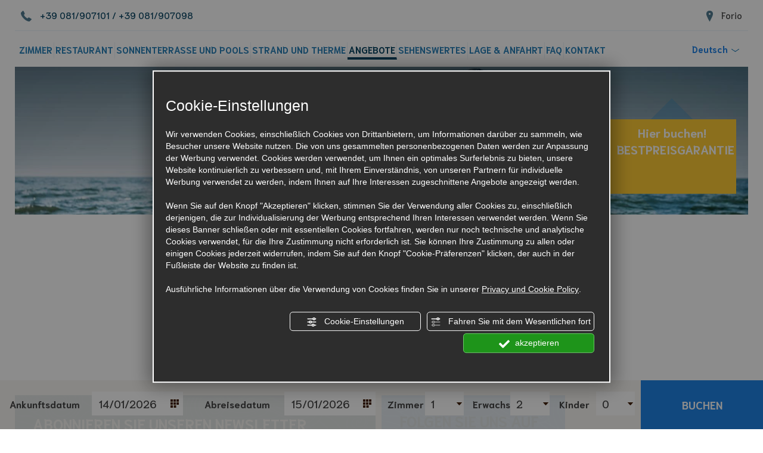

--- FILE ---
content_type: application/javascript
request_url: https://forms.mrpreno.net/configuration/id_attivita/7491/formV2/default/de?callback=mQuery22400701043481141328_1768413179785&_=1768413179786
body_size: 30590
content:
mQuery22400701043481141328_1768413179785({"id":586,"language":"de","language_request":"de","language_request_installed":true,"name":"Default form","css":null,"allow_add_period":true,"num_max_period_add":2,"allow_add_living_unit":true,"view_living_unit_detail_on_select":false,"num_max_living_unit_add":2,"view_accomodation":true,"view_service":false,"uidForm":"mr308136dd1e543b48ae97e9b712ce828c","cookie":{"name":"_MRU","value":null,"anonimous":true},"customer":null,"form_template":{"name":"Compact"},"currentUser":{"deviceType":"computer"},"templates":[{"id":"form_wrapper","html":"<form class=\"myreply_form\" id=\"mr308136dd1e543b48ae97e9b712ce828c\">\n    [FORM]\n<\/form>"},{"id":"form","html":"\n<div class=\"container-fluid\">\n    <div class=\"row\">\n        <div class=\"col-xs-12\" >\n            <div class=\"row\">\n                <div class=\"col-xs-12 col-md-6\">[FIELD_PERIOD]<\/div>                <div class=\"col-xs-12 col-md-6\">[FIELD_ACCOMODATIONS]<\/div>                <div class=\"col-xs-12\">[FIELD_LIVING_UNIT_OCCUPANT]<\/div>                \n                <div class=\"col-xs-12\">\n                    <div class=\"row\">\n                                                <div class=\"col-xs-12 col-md-6\">[FIELD_NAME]<\/div>                        <div class=\"col-xs-12 col-md-6\">[FIELD_LASTNAME]<\/div>                        <div class=\"col-xs-12 col-md-6\">[FIELD_EMAIL]<\/div>                        <div class=\"col-xs-12 col-md-6\">[FIELD_PHONE]<\/div>                                                                                                                    <\/div>\n                <\/div>\n                <div class=\"col-xs-12\">\n                    [FIELD_CUSTOM_USER_DATA]\n                <\/div>\n                <div class=\"col-xs-12\">\n                    <div class=\"annotations_wrapper\">[FIELD_ANNOTATIONS]<\/div>                    <div >\n                        [FIELD_PRIVACY]\n                        [SEND_BUTTON]\n                    <\/div>\n                <\/div>\n            <\/div>\n        <\/div>\n        <div class=\"clearfix\"><\/div>\n    <\/div>\n<\/div>"},{"id":"formHorizontal","html":"\n<div class=\"container-fluid\">\n    <div class=\"row\">\n        <div class=\"col-xs-12\" >\n            <div class=\"row\">\n                <div class=\"col-xs-12 col-md-6\">[FIELD_PERIOD]<\/div>                <div class=\"col-xs-12 col-md-6\">[FIELD_ACCOMODATIONS]<\/div>                <div class=\"col-xs-12\">[FIELD_LIVING_UNIT_OCCUPANT]<\/div>                            <\/div>\n            <div class=\"row\">\n                <div class=\"col-xs-12 col-md-6\">\n                    <div class=\"row\">\n                                                <div class=\"col-xs-12 col-lg-6\">[FIELD_NAME]<\/div>                        <div class=\"col-xs-12 col-lg-6\">[FIELD_LASTNAME]<\/div>                        <div class=\"col-xs-12 col-lg-6\">[FIELD_EMAIL]<\/div>                        <div class=\"col-xs-12 col-lg-6\">[FIELD_PHONE]<\/div>                                                                                                                        <div class=\"col-xs-12\">[FIELD_CUSTOM_USER_DATA]<\/div>\n                    <\/div>\n                <\/div>\n                <div class=\"col-xs-12 col-md-6\">\n                    <div class=\"annotations_wrapper\">[FIELD_ANNOTATIONS]<\/div>                <\/div>\n                <div class=\"col-xs-12\">\n                    [FIELD_PRIVACY]\n                    [SEND_BUTTON]\n                <\/div>\n            <\/div>\n        <\/div>\n        <div class=\"clearfix\"><\/div>\n    <\/div>\n<\/div>"},{"id":"formVertical","html":"\n<div class=\"container-fluid\">\n    <div class=\"row\">\n        <div class=\"col-xs-12\" >\n            <div class=\"row\">\n                <div class=\"col-xs-12 col-md-6\">[FIELD_PERIOD]<\/div>                <div class=\"col-xs-12 col-md-6\">[FIELD_ACCOMODATIONS]<\/div>                <div class=\"col-xs-12\">[FIELD_LIVING_UNIT_OCCUPANT]<\/div>                                                <div class=\"col-xs-12 col-md-6 col-lg-3\">[FIELD_NAME]<\/div>                <div class=\"col-xs-12 col-md-6 col-lg-3\">[FIELD_LASTNAME]<\/div>                <div class=\"col-xs-12 col-md-6 col-lg-3\">[FIELD_EMAIL]<\/div>                <div class=\"col-xs-12 col-md-6 col-lg-3\">[FIELD_PHONE]<\/div>                                                                \n                <div class=\"col-xs-12\">\n                    [FIELD_CUSTOM_USER_DATA]\n                <\/div>\n                <div class=\"col-xs-12\">\n                    <div class=\"annotations_wrapper\">[FIELD_ANNOTATIONS]<\/div>                    <div >\n                        [FIELD_PRIVACY]\n                        [SEND_BUTTON]\n                    <\/div>\n                <\/div>\n            <\/div>\n        <\/div>\n        <div class=\"clearfix\"><\/div>\n    <\/div>\n<\/div>"},{"id":"formCompact","html":"\n<div class=\"container-fluid\">\n    <div class=\"row\">\n        <div class=\"col-xs-12\" >\n            <div class=\"row\">\n                <div class=\"col-xs-12 col-md-6\">[FIELD_PERIOD]<\/div>                <div class=\"col-xs-12 col-md-6\">[FIELD_ACCOMODATIONS]<\/div>                <div class=\"col-xs-12\">[FIELD_LIVING_UNIT_OCCUPANT]<\/div>                \n                <div class=\"col-xs-12\">\n                    <div class=\"row\">\n                                                <div class=\"col-xs-12 col-md-6\">[FIELD_NAME]<\/div>                        <div class=\"col-xs-12 col-md-6\">[FIELD_LASTNAME]<\/div>                        <div class=\"col-xs-12 col-md-6\">[FIELD_EMAIL]<\/div>                        <div class=\"col-xs-12 col-md-6\">[FIELD_PHONE]<\/div>                                                                                                                    <\/div>\n                <\/div>\n                <div class=\"col-xs-12\">\n                    [FIELD_CUSTOM_USER_DATA]\n                <\/div>\n                <div class=\"col-xs-12\">\n                    <div class=\"annotations_wrapper\">[FIELD_ANNOTATIONS]<\/div>                    <div >\n                        [FIELD_PRIVACY]\n                        [SEND_BUTTON]\n                    <\/div>\n                <\/div>\n            <\/div>\n        <\/div>\n        <div class=\"clearfix\"><\/div>\n    <\/div>\n<\/div>"},{"id":"formCustom","html":""},{"id":"loading_form_message","html":"<div>\n    <img \n        alt=\"Mr PRENO Form\" \n        align=\"absmiddle\" \n        src=\"data:image\/png;base64,R0lGODlhFAAUAPEDAMzMzLOzs39\/f\/\/\/\/yH5BAUKAAMAIf8LTkVUU0NBUEUyLjADAQAAACwAAAAAFAAUAAACPJyPqcuNItyCUJoQBo0ANIxpXOctYHaQpYkiHfM2cUrCNT0nqr4uudsz\/IC5na\/[base64]\" \n    \/>\n    <span role=\"alert\">Anfrage wird gesendet....<\/span>\n<\/div>"},{"id":"field_gender","html":""},{"id":"field_name","html":"    <div class=\"form-group mr_field_name_wrapper\">\n        <label class=\"input_label field_label_name\" for=\"name\">\n            <span data-translation_path=\"fields.name.label\">Name<\/span>&nbsp;*        <\/label>\n        <input \n            type=\"text\" \n            id=\"name\" \n            name=\"firstname\" \n            class=\"form-control mr_name\" \n            data-class=\"name\" \n            required            data-required=\"1\" \n            placeholder=\"\" \n             \n             \n            value=\"\" \n        >\n            <\/div>\n"},{"id":"field_lastname","html":"    <div class=\"form-group mr_field_lastname_wrapper\">\n        <label class=\"input_label field_label_lastname\" for=\"lastname\">\n            <span data-translation_path=\"fields.lastname.label\">Nachname<\/span>&nbsp;*        <\/label>\n        <input \n            type=\"text\" \n            id=\"lastname\" \n            name=\"lastname\" \n            class=\"form-control mr_lastname\" \n            data-class=\"lastname\" \n            required            data-required=\"1\" \n            placeholder=\"\" \n             \n             \n            value=\"\" \n        >\n            <\/div>\n"},{"id":"field_email","html":"    <div class=\"form-group mr_field_email_wrapper\">\n        <label class=\"input_label field_label_email\" for=\"email\">\n            <span data-translation_path=\"fields.email.label\">Email<\/span>&nbsp;*        <\/label>\n        <input \n            type=\"text\" \n            id=\"email\" \n            name=\"email\" \n            class=\"form-control mr_email\" \n            data-class=\"email\" \n            required            data-required=\"1\" \n            placeholder=\"\" \n             \n             \n            value=\"\" \n        >\n            <\/div>\n"},{"id":"field_address","html":""},{"id":"field_postal_code","html":""},{"id":"field_city","html":""},{"id":"field_country","html":""},{"id":"field_phone","html":"    <div class=\"form-group mr_field_phone_wrapper\">\n        <label class=\"input_label field_label_phone\" for=\"phone\">\n            <span data-translation_path=\"fields.phone.label\">Telefon \/ WhatsApp<\/span>&nbsp;*        <\/label>\n        <input \n            type=\"text\" \n            id=\"phone\" \n            name=\"phone\" \n            class=\"form-control mr_phone\" \n            data-class=\"phone\" \n            required            data-required=\"1\" \n            placeholder=\"\" \n             \n             \n            value=\"\" \n        >\n            <\/div>\n"},{"id":"field_annotations","html":"    <div class=\"form-group mr_field_annotations_wrapper\">\n        <label class=\"input_label field_label_annotations\" for=\"annotations\"><span data-translation_path=\"fields.annotations.label\">Anmerkung\/Besondere Anfrage<\/span> <\/label>\n        <textarea \n            id=\"annotations\" \n            name=\"annotations\" \n            rows=\"4\" \n            class=\"form-control mr_annotations\" \n            data-class=\"annotations\" \n             \n            data-required=\"0\" \n            placeholder=\"\"            aria-label=\"Anmerkung\/Besondere Anfrage\" \n        ><% if (typeof annotations != 'undefined') { %><%= annotations %><% } %><\/textarea>\n            <\/div>\n"},{"id":"field_accomodations","html":"    <div class=\"form-group mr_field_accomodations_wrapper\">\n        <label id=\"label_accomodations\" class=\"input_label field_label_accomodations\" for=\"accomodations\">\n            <span data-translation_path=\"fields.accomodations.label\">Verpflegung ausw\u00e4hlen<\/span>         <\/label>\n        <select \n            aria-labelledby=\"label_accomodations\" \n            id=\"accomodations\" \n            name=\"accomodations\" \n            class=\"form-control mr_accomodations\" \n            data-class=\"accomodations\" \n                        data-required=\"0\"\n            aria-label=\"Verpflegung ausw\u00e4hlen\" \n        >\n            <option value=\"\">-- ausw\u00e4hlen  --<\/option>\n                            <option value=\"3721\">\u00dcbernachtung und Fr\u00fchst\u00fcck<\/option>\n                            <option value=\"3723\">Halbpension (Fr\u00fchst\u00fcck und Abendessen)<\/option>\n                    <\/select>\n            <\/div>\n"},{"id":"field_living_unit_occupant","html":"                                    \n\n    \n\n    <div class=\" living_unit living_unit_0\"  data-living_unit_index=\"0\">\n    \n        <div class=\"row\" >\n\n                <div class=\"form-group mr_field_living_unit_occupant_wrapper col-md-8\">\n                    <div>\n                        <label \n                            id=\"label_living_unit_0\" \n                            class=\"input_label control-label field_label_living_unit_0\"\n                            for=\"living_unit_occupants[0][living_unit_id]\"\n                        >\n                            <span data-translation_path=\"fields.living_unit_occupants.items.fields.living_unit_id.label\">Zimmer<\/span>                         <\/label>\n                    <\/div>\n                    <select \n                        aria-labelledby=\"label_living_unit_0\" \n                        id=\"living_unit_occupants[0][living_unit_id]\" \n                        name=\"living_unit_occupants[0][living_unit_id]\" \n                        class=\"form-control mr_living_unit_occupant\" data-class=\"living_unit_0\" \n                                                data-required=\"0\"\n                        aria-label=\"Zimmer\"\n                    >\n                        <option value=\"\">-- --<\/option>\n                                                    <option value=\"6351\">Nebengeb\u00e4ude Relais Villa La Rosa Standard Doppelzimmer<\/option>\n                                                    <option value=\"6353\">Nebengeb\u00e4ude Relais Villa La Rosa Doppelzimmer mit Balkon und Meerblick<\/option>\n                                                    <option value=\"6341\">Hauptgeb\u00e4ude Standard Doppelzimmer mit T\u00fcr Fenster und Meerblick<\/option>\n                                                    <option value=\"6884\">Hauptgeb\u00e4ude Komfort Doppelzimmer mit Balkon und seitlichen Meerblick<\/option>\n                                                    <option value=\"6347\">Hauptgeb\u00e4ude Komfort Doppelzimmer mit Balkon und Meerblick<\/option>\n                                                    <option value=\"16861\">Nebengeb\u00e4ude Relais Villa La Rosa Standard Doppelzimmer<\/option>\n                                            <\/select>\n                    <div class=\"living_unit_detail\"><\/div>\n                <\/div>\n\n                <div class=\"form-group mr_field_living_unit_occupant_wrapper col-md-2\">\n                    <label \n                        id=\"label_living_unit_adult0\" \n                        class=\"input_label control-label field_label_living_unit_adult_0\" \n                        for=\"living_unit_occupants[0][occupant_adult]\"\n                    >\n                        <span data-translation_path=\"fields.living_unit_occupants.items.fields.occupant_adult.label\">Nr. Erwachsene<\/span> *\n                    <\/label>\n                    <select \n                        aria-labelledby=\"label_living_unit_adult0\" \n                        id=\"living_unit_occupants[0][occupant_adult]\" \n                        name=\"living_unit_occupants[0][occupant_adult]\" \n                        class=\"form-control mr_living_unit_occupant_select_adult\" \n                        data-class=\"living_unit_adult_0\" \n                        required\n                        data-required=\"1\" \n                        data-living_unit_index=\"0\"\n                        aria-label=\"Nr. Erwachsene\"\n                    >\n                        <option value=\"0\">0<\/option><option value=\"1\">1<\/option><option value=\"2\">2<\/option><option value=\"3\">3<\/option><option value=\"4\">4<\/option><option value=\"5\">5<\/option><option value=\"6\">6<\/option>                    <\/select>\n                <\/div>\n\n                <div class=\"form-group mr_field_living_unit_occupant_wrapper col-md-2\">\n                    <label \n                        id=\"label_living_unit_children0\" \n                        class=\"input_label control-label\"\n                        for=\"living_unit_occupants[0][occupant_children]\"\n                    >\n                        <span data-translation_path=\"fields.living_unit_occupants.items.fields.occupant_children.label\">\n                            Nr. Kinder                        <\/span>\n                    <\/label>\n                    <select \n                        aria-labelledby=\"label_living_unit_children0\" \n                        id=\"living_unit_occupants[0][occupant_children]\" \n                        name=\"living_unit_occupants[0][occupant_children]\" \n                        class=\"form-control mr_living_unit_occupant_select_children\" \n                        data-living_unit_index=\"0\"\n                        aria-label=\"Nr. Kinder\"\n                    >\n                        <option value=\"0\">0<\/option><option value=\"1\">1<\/option><option value=\"2\">2<\/option><option value=\"3\">3<\/option><option value=\"4\">4<\/option>                    <\/select> \n                <\/div>\n        <\/div>\n\n        <div class=\"row\">\n                            <div class=\"form-group float-left occupant_age_lu0 occupant_age_1_lu0 hidden\"  data-living_unit_index=\"0\">\n                    <label \n                        id=\"label_occupant_age0_1\" \n                        class=\"control-label field_label_occupant_age_1_0\"\n                        for=\"living_unit_occupants[0][eta_children_1]\" \n                    >\n                        <span data-translation_path=\"fields.living_unit_occupants.items.fields.eta_children_1.label\">Alter Kind 1<\/span>\n                    <\/label>\n                    <select \n                        aria-labelledby=\"label_occupant_age0_1\" \n                        id=\"living_unit_occupants[0][eta_children_1]\" \n                        name=\"living_unit_occupants[0][eta_children_1]\" \n                        class=\"form-control input-sm occupant_age\" \n                        data-class=\"occupant_age_1_0\" \n                        data-living_unit_index=\"0\"\n                        aria-label=\"Alter Kind 1\" \n                    >\n                        <option value=\"\">--<\/option>\n                                                    <option value=\"0\">0 Jahre<\/option>\n                                                    <option value=\"1\">1 Jahre<\/option>\n                                                    <option value=\"2\">2 Jahre<\/option>\n                                                    <option value=\"3\">3 Jahre<\/option>\n                                                    <option value=\"4\">4 Jahre<\/option>\n                                                    <option value=\"5\">5 Jahre<\/option>\n                                                    <option value=\"6\">6 Jahre<\/option>\n                                                    <option value=\"7\">7 Jahre<\/option>\n                                                    <option value=\"8\">8 Jahre<\/option>\n                                                    <option value=\"9\">9 Jahre<\/option>\n                                                    <option value=\"10\">10 Jahre<\/option>\n                                                    <option value=\"11\">11 Jahre<\/option>\n                                                    <option value=\"12\">12 Jahre<\/option>\n                                                    <option value=\"13\">13 Jahre<\/option>\n                                                    <option value=\"14\">14 Jahre<\/option>\n                                                    <option value=\"15\">15 Jahre<\/option>\n                                                    <option value=\"16\">16 Jahre<\/option>\n                                                    <option value=\"17\">17 Jahre<\/option>\n                                            <\/select> \n                <\/div>\n                            <div class=\"form-group float-left occupant_age_lu0 occupant_age_2_lu0 hidden\"  data-living_unit_index=\"0\">\n                    <label \n                        id=\"label_occupant_age0_2\" \n                        class=\"control-label field_label_occupant_age_2_0\"\n                        for=\"living_unit_occupants[0][eta_children_2]\" \n                    >\n                        <span data-translation_path=\"fields.living_unit_occupants.items.fields.eta_children_2.label\">Alter Kind 2<\/span>\n                    <\/label>\n                    <select \n                        aria-labelledby=\"label_occupant_age0_2\" \n                        id=\"living_unit_occupants[0][eta_children_2]\" \n                        name=\"living_unit_occupants[0][eta_children_2]\" \n                        class=\"form-control input-sm occupant_age\" \n                        data-class=\"occupant_age_2_0\" \n                        data-living_unit_index=\"0\"\n                        aria-label=\"Alter Kind 2\" \n                    >\n                        <option value=\"\">--<\/option>\n                                                    <option value=\"0\">0 Jahre<\/option>\n                                                    <option value=\"1\">1 Jahre<\/option>\n                                                    <option value=\"2\">2 Jahre<\/option>\n                                                    <option value=\"3\">3 Jahre<\/option>\n                                                    <option value=\"4\">4 Jahre<\/option>\n                                                    <option value=\"5\">5 Jahre<\/option>\n                                                    <option value=\"6\">6 Jahre<\/option>\n                                                    <option value=\"7\">7 Jahre<\/option>\n                                                    <option value=\"8\">8 Jahre<\/option>\n                                                    <option value=\"9\">9 Jahre<\/option>\n                                                    <option value=\"10\">10 Jahre<\/option>\n                                                    <option value=\"11\">11 Jahre<\/option>\n                                                    <option value=\"12\">12 Jahre<\/option>\n                                                    <option value=\"13\">13 Jahre<\/option>\n                                                    <option value=\"14\">14 Jahre<\/option>\n                                                    <option value=\"15\">15 Jahre<\/option>\n                                                    <option value=\"16\">16 Jahre<\/option>\n                                                    <option value=\"17\">17 Jahre<\/option>\n                                            <\/select> \n                <\/div>\n                            <div class=\"form-group float-left occupant_age_lu0 occupant_age_3_lu0 hidden\"  data-living_unit_index=\"0\">\n                    <label \n                        id=\"label_occupant_age0_3\" \n                        class=\"control-label field_label_occupant_age_3_0\"\n                        for=\"living_unit_occupants[0][eta_children_3]\" \n                    >\n                        <span data-translation_path=\"fields.living_unit_occupants.items.fields.eta_children_3.label\">Alter Kind 3<\/span>\n                    <\/label>\n                    <select \n                        aria-labelledby=\"label_occupant_age0_3\" \n                        id=\"living_unit_occupants[0][eta_children_3]\" \n                        name=\"living_unit_occupants[0][eta_children_3]\" \n                        class=\"form-control input-sm occupant_age\" \n                        data-class=\"occupant_age_3_0\" \n                        data-living_unit_index=\"0\"\n                        aria-label=\"Alter Kind 3\" \n                    >\n                        <option value=\"\">--<\/option>\n                                                    <option value=\"0\">0 Jahre<\/option>\n                                                    <option value=\"1\">1 Jahre<\/option>\n                                                    <option value=\"2\">2 Jahre<\/option>\n                                                    <option value=\"3\">3 Jahre<\/option>\n                                                    <option value=\"4\">4 Jahre<\/option>\n                                                    <option value=\"5\">5 Jahre<\/option>\n                                                    <option value=\"6\">6 Jahre<\/option>\n                                                    <option value=\"7\">7 Jahre<\/option>\n                                                    <option value=\"8\">8 Jahre<\/option>\n                                                    <option value=\"9\">9 Jahre<\/option>\n                                                    <option value=\"10\">10 Jahre<\/option>\n                                                    <option value=\"11\">11 Jahre<\/option>\n                                                    <option value=\"12\">12 Jahre<\/option>\n                                                    <option value=\"13\">13 Jahre<\/option>\n                                                    <option value=\"14\">14 Jahre<\/option>\n                                                    <option value=\"15\">15 Jahre<\/option>\n                                                    <option value=\"16\">16 Jahre<\/option>\n                                                    <option value=\"17\">17 Jahre<\/option>\n                                            <\/select> \n                <\/div>\n                            <div class=\"form-group float-left occupant_age_lu0 occupant_age_4_lu0 hidden\"  data-living_unit_index=\"0\">\n                    <label \n                        id=\"label_occupant_age0_4\" \n                        class=\"control-label field_label_occupant_age_4_0\"\n                        for=\"living_unit_occupants[0][eta_children_4]\" \n                    >\n                        <span data-translation_path=\"fields.living_unit_occupants.items.fields.eta_children_4.label\">Alter Kind 4<\/span>\n                    <\/label>\n                    <select \n                        aria-labelledby=\"label_occupant_age0_4\" \n                        id=\"living_unit_occupants[0][eta_children_4]\" \n                        name=\"living_unit_occupants[0][eta_children_4]\" \n                        class=\"form-control input-sm occupant_age\" \n                        data-class=\"occupant_age_4_0\" \n                        data-living_unit_index=\"0\"\n                        aria-label=\"Alter Kind 4\" \n                    >\n                        <option value=\"\">--<\/option>\n                                                    <option value=\"0\">0 Jahre<\/option>\n                                                    <option value=\"1\">1 Jahre<\/option>\n                                                    <option value=\"2\">2 Jahre<\/option>\n                                                    <option value=\"3\">3 Jahre<\/option>\n                                                    <option value=\"4\">4 Jahre<\/option>\n                                                    <option value=\"5\">5 Jahre<\/option>\n                                                    <option value=\"6\">6 Jahre<\/option>\n                                                    <option value=\"7\">7 Jahre<\/option>\n                                                    <option value=\"8\">8 Jahre<\/option>\n                                                    <option value=\"9\">9 Jahre<\/option>\n                                                    <option value=\"10\">10 Jahre<\/option>\n                                                    <option value=\"11\">11 Jahre<\/option>\n                                                    <option value=\"12\">12 Jahre<\/option>\n                                                    <option value=\"13\">13 Jahre<\/option>\n                                                    <option value=\"14\">14 Jahre<\/option>\n                                                    <option value=\"15\">15 Jahre<\/option>\n                                                    <option value=\"16\">16 Jahre<\/option>\n                                                    <option value=\"17\">17 Jahre<\/option>\n                                            <\/select> \n                <\/div>\n                            <div class=\"form-group float-left occupant_age_lu0 occupant_age_5_lu0 hidden\"  data-living_unit_index=\"0\">\n                    <label \n                        id=\"label_occupant_age0_5\" \n                        class=\"control-label field_label_occupant_age_5_0\"\n                        for=\"living_unit_occupants[0][eta_children_5]\" \n                    >\n                        <span data-translation_path=\"fields.living_unit_occupants.items.fields.eta_children_5.label\">Alter Kind 5<\/span>\n                    <\/label>\n                    <select \n                        aria-labelledby=\"label_occupant_age0_5\" \n                        id=\"living_unit_occupants[0][eta_children_5]\" \n                        name=\"living_unit_occupants[0][eta_children_5]\" \n                        class=\"form-control input-sm occupant_age\" \n                        data-class=\"occupant_age_5_0\" \n                        data-living_unit_index=\"0\"\n                        aria-label=\"Alter Kind 5\" \n                    >\n                        <option value=\"\">--<\/option>\n                                                    <option value=\"0\">0 Jahre<\/option>\n                                                    <option value=\"1\">1 Jahre<\/option>\n                                                    <option value=\"2\">2 Jahre<\/option>\n                                                    <option value=\"3\">3 Jahre<\/option>\n                                                    <option value=\"4\">4 Jahre<\/option>\n                                                    <option value=\"5\">5 Jahre<\/option>\n                                                    <option value=\"6\">6 Jahre<\/option>\n                                                    <option value=\"7\">7 Jahre<\/option>\n                                                    <option value=\"8\">8 Jahre<\/option>\n                                                    <option value=\"9\">9 Jahre<\/option>\n                                                    <option value=\"10\">10 Jahre<\/option>\n                                                    <option value=\"11\">11 Jahre<\/option>\n                                                    <option value=\"12\">12 Jahre<\/option>\n                                                    <option value=\"13\">13 Jahre<\/option>\n                                                    <option value=\"14\">14 Jahre<\/option>\n                                                    <option value=\"15\">15 Jahre<\/option>\n                                                    <option value=\"16\">16 Jahre<\/option>\n                                                    <option value=\"17\">17 Jahre<\/option>\n                                            <\/select> \n                <\/div>\n                            <div class=\"form-group float-left occupant_age_lu0 occupant_age_6_lu0 hidden\"  data-living_unit_index=\"0\">\n                    <label \n                        id=\"label_occupant_age0_6\" \n                        class=\"control-label field_label_occupant_age_6_0\"\n                        for=\"living_unit_occupants[0][eta_children_6]\" \n                    >\n                        <span data-translation_path=\"fields.living_unit_occupants.items.fields.eta_children_6.label\">Alter Kind 6<\/span>\n                    <\/label>\n                    <select \n                        aria-labelledby=\"label_occupant_age0_6\" \n                        id=\"living_unit_occupants[0][eta_children_6]\" \n                        name=\"living_unit_occupants[0][eta_children_6]\" \n                        class=\"form-control input-sm occupant_age\" \n                        data-class=\"occupant_age_6_0\" \n                        data-living_unit_index=\"0\"\n                        aria-label=\"Alter Kind 6\" \n                    >\n                        <option value=\"\">--<\/option>\n                                                    <option value=\"0\">0 Jahre<\/option>\n                                                    <option value=\"1\">1 Jahre<\/option>\n                                                    <option value=\"2\">2 Jahre<\/option>\n                                                    <option value=\"3\">3 Jahre<\/option>\n                                                    <option value=\"4\">4 Jahre<\/option>\n                                                    <option value=\"5\">5 Jahre<\/option>\n                                                    <option value=\"6\">6 Jahre<\/option>\n                                                    <option value=\"7\">7 Jahre<\/option>\n                                                    <option value=\"8\">8 Jahre<\/option>\n                                                    <option value=\"9\">9 Jahre<\/option>\n                                                    <option value=\"10\">10 Jahre<\/option>\n                                                    <option value=\"11\">11 Jahre<\/option>\n                                                    <option value=\"12\">12 Jahre<\/option>\n                                                    <option value=\"13\">13 Jahre<\/option>\n                                                    <option value=\"14\">14 Jahre<\/option>\n                                                    <option value=\"15\">15 Jahre<\/option>\n                                                    <option value=\"16\">16 Jahre<\/option>\n                                                    <option value=\"17\">17 Jahre<\/option>\n                                            <\/select> \n                <\/div>\n                            <div class=\"form-group float-left occupant_age_lu0 occupant_age_7_lu0 hidden\"  data-living_unit_index=\"0\">\n                    <label \n                        id=\"label_occupant_age0_7\" \n                        class=\"control-label field_label_occupant_age_7_0\"\n                        for=\"living_unit_occupants[0][eta_children_7]\" \n                    >\n                        <span data-translation_path=\"fields.living_unit_occupants.items.fields.eta_children_7.label\">Alter Kind 7<\/span>\n                    <\/label>\n                    <select \n                        aria-labelledby=\"label_occupant_age0_7\" \n                        id=\"living_unit_occupants[0][eta_children_7]\" \n                        name=\"living_unit_occupants[0][eta_children_7]\" \n                        class=\"form-control input-sm occupant_age\" \n                        data-class=\"occupant_age_7_0\" \n                        data-living_unit_index=\"0\"\n                        aria-label=\"Alter Kind 7\" \n                    >\n                        <option value=\"\">--<\/option>\n                                                    <option value=\"0\">0 Jahre<\/option>\n                                                    <option value=\"1\">1 Jahre<\/option>\n                                                    <option value=\"2\">2 Jahre<\/option>\n                                                    <option value=\"3\">3 Jahre<\/option>\n                                                    <option value=\"4\">4 Jahre<\/option>\n                                                    <option value=\"5\">5 Jahre<\/option>\n                                                    <option value=\"6\">6 Jahre<\/option>\n                                                    <option value=\"7\">7 Jahre<\/option>\n                                                    <option value=\"8\">8 Jahre<\/option>\n                                                    <option value=\"9\">9 Jahre<\/option>\n                                                    <option value=\"10\">10 Jahre<\/option>\n                                                    <option value=\"11\">11 Jahre<\/option>\n                                                    <option value=\"12\">12 Jahre<\/option>\n                                                    <option value=\"13\">13 Jahre<\/option>\n                                                    <option value=\"14\">14 Jahre<\/option>\n                                                    <option value=\"15\">15 Jahre<\/option>\n                                                    <option value=\"16\">16 Jahre<\/option>\n                                                    <option value=\"17\">17 Jahre<\/option>\n                                            <\/select> \n                <\/div>\n                            <div class=\"form-group float-left occupant_age_lu0 occupant_age_8_lu0 hidden\"  data-living_unit_index=\"0\">\n                    <label \n                        id=\"label_occupant_age0_8\" \n                        class=\"control-label field_label_occupant_age_8_0\"\n                        for=\"living_unit_occupants[0][eta_children_8]\" \n                    >\n                        <span data-translation_path=\"fields.living_unit_occupants.items.fields.eta_children_8.label\">Alter Kind 8<\/span>\n                    <\/label>\n                    <select \n                        aria-labelledby=\"label_occupant_age0_8\" \n                        id=\"living_unit_occupants[0][eta_children_8]\" \n                        name=\"living_unit_occupants[0][eta_children_8]\" \n                        class=\"form-control input-sm occupant_age\" \n                        data-class=\"occupant_age_8_0\" \n                        data-living_unit_index=\"0\"\n                        aria-label=\"Alter Kind 8\" \n                    >\n                        <option value=\"\">--<\/option>\n                                                    <option value=\"0\">0 Jahre<\/option>\n                                                    <option value=\"1\">1 Jahre<\/option>\n                                                    <option value=\"2\">2 Jahre<\/option>\n                                                    <option value=\"3\">3 Jahre<\/option>\n                                                    <option value=\"4\">4 Jahre<\/option>\n                                                    <option value=\"5\">5 Jahre<\/option>\n                                                    <option value=\"6\">6 Jahre<\/option>\n                                                    <option value=\"7\">7 Jahre<\/option>\n                                                    <option value=\"8\">8 Jahre<\/option>\n                                                    <option value=\"9\">9 Jahre<\/option>\n                                                    <option value=\"10\">10 Jahre<\/option>\n                                                    <option value=\"11\">11 Jahre<\/option>\n                                                    <option value=\"12\">12 Jahre<\/option>\n                                                    <option value=\"13\">13 Jahre<\/option>\n                                                    <option value=\"14\">14 Jahre<\/option>\n                                                    <option value=\"15\">15 Jahre<\/option>\n                                                    <option value=\"16\">16 Jahre<\/option>\n                                                    <option value=\"17\">17 Jahre<\/option>\n                                            <\/select> \n                <\/div>\n                            <div class=\"form-group float-left occupant_age_lu0 occupant_age_9_lu0 hidden\"  data-living_unit_index=\"0\">\n                    <label \n                        id=\"label_occupant_age0_9\" \n                        class=\"control-label field_label_occupant_age_9_0\"\n                        for=\"living_unit_occupants[0][eta_children_9]\" \n                    >\n                        <span data-translation_path=\"fields.living_unit_occupants.items.fields.eta_children_9.label\">Alter Kind 9<\/span>\n                    <\/label>\n                    <select \n                        aria-labelledby=\"label_occupant_age0_9\" \n                        id=\"living_unit_occupants[0][eta_children_9]\" \n                        name=\"living_unit_occupants[0][eta_children_9]\" \n                        class=\"form-control input-sm occupant_age\" \n                        data-class=\"occupant_age_9_0\" \n                        data-living_unit_index=\"0\"\n                        aria-label=\"Alter Kind 9\" \n                    >\n                        <option value=\"\">--<\/option>\n                                                    <option value=\"0\">0 Jahre<\/option>\n                                                    <option value=\"1\">1 Jahre<\/option>\n                                                    <option value=\"2\">2 Jahre<\/option>\n                                                    <option value=\"3\">3 Jahre<\/option>\n                                                    <option value=\"4\">4 Jahre<\/option>\n                                                    <option value=\"5\">5 Jahre<\/option>\n                                                    <option value=\"6\">6 Jahre<\/option>\n                                                    <option value=\"7\">7 Jahre<\/option>\n                                                    <option value=\"8\">8 Jahre<\/option>\n                                                    <option value=\"9\">9 Jahre<\/option>\n                                                    <option value=\"10\">10 Jahre<\/option>\n                                                    <option value=\"11\">11 Jahre<\/option>\n                                                    <option value=\"12\">12 Jahre<\/option>\n                                                    <option value=\"13\">13 Jahre<\/option>\n                                                    <option value=\"14\">14 Jahre<\/option>\n                                                    <option value=\"15\">15 Jahre<\/option>\n                                                    <option value=\"16\">16 Jahre<\/option>\n                                                    <option value=\"17\">17 Jahre<\/option>\n                                            <\/select> \n                <\/div>\n                            <div class=\"form-group float-left occupant_age_lu0 occupant_age_10_lu0 hidden\"  data-living_unit_index=\"0\">\n                    <label \n                        id=\"label_occupant_age0_10\" \n                        class=\"control-label field_label_occupant_age_10_0\"\n                        for=\"living_unit_occupants[0][eta_children_10]\" \n                    >\n                        <span data-translation_path=\"fields.living_unit_occupants.items.fields.eta_children_10.label\">Alter Kind 10<\/span>\n                    <\/label>\n                    <select \n                        aria-labelledby=\"label_occupant_age0_10\" \n                        id=\"living_unit_occupants[0][eta_children_10]\" \n                        name=\"living_unit_occupants[0][eta_children_10]\" \n                        class=\"form-control input-sm occupant_age\" \n                        data-class=\"occupant_age_10_0\" \n                        data-living_unit_index=\"0\"\n                        aria-label=\"Alter Kind 10\" \n                    >\n                        <option value=\"\">--<\/option>\n                                                    <option value=\"0\">0 Jahre<\/option>\n                                                    <option value=\"1\">1 Jahre<\/option>\n                                                    <option value=\"2\">2 Jahre<\/option>\n                                                    <option value=\"3\">3 Jahre<\/option>\n                                                    <option value=\"4\">4 Jahre<\/option>\n                                                    <option value=\"5\">5 Jahre<\/option>\n                                                    <option value=\"6\">6 Jahre<\/option>\n                                                    <option value=\"7\">7 Jahre<\/option>\n                                                    <option value=\"8\">8 Jahre<\/option>\n                                                    <option value=\"9\">9 Jahre<\/option>\n                                                    <option value=\"10\">10 Jahre<\/option>\n                                                    <option value=\"11\">11 Jahre<\/option>\n                                                    <option value=\"12\">12 Jahre<\/option>\n                                                    <option value=\"13\">13 Jahre<\/option>\n                                                    <option value=\"14\">14 Jahre<\/option>\n                                                    <option value=\"15\">15 Jahre<\/option>\n                                                    <option value=\"16\">16 Jahre<\/option>\n                                                    <option value=\"17\">17 Jahre<\/option>\n                                            <\/select> \n                <\/div>\n                            <div class=\"form-group float-left occupant_age_lu0 occupant_age_11_lu0 hidden\"  data-living_unit_index=\"0\">\n                    <label \n                        id=\"label_occupant_age0_11\" \n                        class=\"control-label field_label_occupant_age_11_0\"\n                        for=\"living_unit_occupants[0][eta_children_11]\" \n                    >\n                        <span data-translation_path=\"fields.living_unit_occupants.items.fields.eta_children_11.label\">Alter Kind 11<\/span>\n                    <\/label>\n                    <select \n                        aria-labelledby=\"label_occupant_age0_11\" \n                        id=\"living_unit_occupants[0][eta_children_11]\" \n                        name=\"living_unit_occupants[0][eta_children_11]\" \n                        class=\"form-control input-sm occupant_age\" \n                        data-class=\"occupant_age_11_0\" \n                        data-living_unit_index=\"0\"\n                        aria-label=\"Alter Kind 11\" \n                    >\n                        <option value=\"\">--<\/option>\n                                                    <option value=\"0\">0 Jahre<\/option>\n                                                    <option value=\"1\">1 Jahre<\/option>\n                                                    <option value=\"2\">2 Jahre<\/option>\n                                                    <option value=\"3\">3 Jahre<\/option>\n                                                    <option value=\"4\">4 Jahre<\/option>\n                                                    <option value=\"5\">5 Jahre<\/option>\n                                                    <option value=\"6\">6 Jahre<\/option>\n                                                    <option value=\"7\">7 Jahre<\/option>\n                                                    <option value=\"8\">8 Jahre<\/option>\n                                                    <option value=\"9\">9 Jahre<\/option>\n                                                    <option value=\"10\">10 Jahre<\/option>\n                                                    <option value=\"11\">11 Jahre<\/option>\n                                                    <option value=\"12\">12 Jahre<\/option>\n                                                    <option value=\"13\">13 Jahre<\/option>\n                                                    <option value=\"14\">14 Jahre<\/option>\n                                                    <option value=\"15\">15 Jahre<\/option>\n                                                    <option value=\"16\">16 Jahre<\/option>\n                                                    <option value=\"17\">17 Jahre<\/option>\n                                            <\/select> \n                <\/div>\n                            <div class=\"form-group float-left occupant_age_lu0 occupant_age_12_lu0 hidden\"  data-living_unit_index=\"0\">\n                    <label \n                        id=\"label_occupant_age0_12\" \n                        class=\"control-label field_label_occupant_age_12_0\"\n                        for=\"living_unit_occupants[0][eta_children_12]\" \n                    >\n                        <span data-translation_path=\"fields.living_unit_occupants.items.fields.eta_children_12.label\">Alter Kind 12<\/span>\n                    <\/label>\n                    <select \n                        aria-labelledby=\"label_occupant_age0_12\" \n                        id=\"living_unit_occupants[0][eta_children_12]\" \n                        name=\"living_unit_occupants[0][eta_children_12]\" \n                        class=\"form-control input-sm occupant_age\" \n                        data-class=\"occupant_age_12_0\" \n                        data-living_unit_index=\"0\"\n                        aria-label=\"Alter Kind 12\" \n                    >\n                        <option value=\"\">--<\/option>\n                                                    <option value=\"0\">0 Jahre<\/option>\n                                                    <option value=\"1\">1 Jahre<\/option>\n                                                    <option value=\"2\">2 Jahre<\/option>\n                                                    <option value=\"3\">3 Jahre<\/option>\n                                                    <option value=\"4\">4 Jahre<\/option>\n                                                    <option value=\"5\">5 Jahre<\/option>\n                                                    <option value=\"6\">6 Jahre<\/option>\n                                                    <option value=\"7\">7 Jahre<\/option>\n                                                    <option value=\"8\">8 Jahre<\/option>\n                                                    <option value=\"9\">9 Jahre<\/option>\n                                                    <option value=\"10\">10 Jahre<\/option>\n                                                    <option value=\"11\">11 Jahre<\/option>\n                                                    <option value=\"12\">12 Jahre<\/option>\n                                                    <option value=\"13\">13 Jahre<\/option>\n                                                    <option value=\"14\">14 Jahre<\/option>\n                                                    <option value=\"15\">15 Jahre<\/option>\n                                                    <option value=\"16\">16 Jahre<\/option>\n                                                    <option value=\"17\">17 Jahre<\/option>\n                                            <\/select> \n                <\/div>\n                            <div class=\"form-group float-left occupant_age_lu0 occupant_age_13_lu0 hidden\"  data-living_unit_index=\"0\">\n                    <label \n                        id=\"label_occupant_age0_13\" \n                        class=\"control-label field_label_occupant_age_13_0\"\n                        for=\"living_unit_occupants[0][eta_children_13]\" \n                    >\n                        <span data-translation_path=\"fields.living_unit_occupants.items.fields.eta_children_13.label\">Alter Kind 13<\/span>\n                    <\/label>\n                    <select \n                        aria-labelledby=\"label_occupant_age0_13\" \n                        id=\"living_unit_occupants[0][eta_children_13]\" \n                        name=\"living_unit_occupants[0][eta_children_13]\" \n                        class=\"form-control input-sm occupant_age\" \n                        data-class=\"occupant_age_13_0\" \n                        data-living_unit_index=\"0\"\n                        aria-label=\"Alter Kind 13\" \n                    >\n                        <option value=\"\">--<\/option>\n                                                    <option value=\"0\">0 Jahre<\/option>\n                                                    <option value=\"1\">1 Jahre<\/option>\n                                                    <option value=\"2\">2 Jahre<\/option>\n                                                    <option value=\"3\">3 Jahre<\/option>\n                                                    <option value=\"4\">4 Jahre<\/option>\n                                                    <option value=\"5\">5 Jahre<\/option>\n                                                    <option value=\"6\">6 Jahre<\/option>\n                                                    <option value=\"7\">7 Jahre<\/option>\n                                                    <option value=\"8\">8 Jahre<\/option>\n                                                    <option value=\"9\">9 Jahre<\/option>\n                                                    <option value=\"10\">10 Jahre<\/option>\n                                                    <option value=\"11\">11 Jahre<\/option>\n                                                    <option value=\"12\">12 Jahre<\/option>\n                                                    <option value=\"13\">13 Jahre<\/option>\n                                                    <option value=\"14\">14 Jahre<\/option>\n                                                    <option value=\"15\">15 Jahre<\/option>\n                                                    <option value=\"16\">16 Jahre<\/option>\n                                                    <option value=\"17\">17 Jahre<\/option>\n                                            <\/select> \n                <\/div>\n                            <div class=\"form-group float-left occupant_age_lu0 occupant_age_14_lu0 hidden\"  data-living_unit_index=\"0\">\n                    <label \n                        id=\"label_occupant_age0_14\" \n                        class=\"control-label field_label_occupant_age_14_0\"\n                        for=\"living_unit_occupants[0][eta_children_14]\" \n                    >\n                        <span data-translation_path=\"fields.living_unit_occupants.items.fields.eta_children_14.label\">Alter Kind 14<\/span>\n                    <\/label>\n                    <select \n                        aria-labelledby=\"label_occupant_age0_14\" \n                        id=\"living_unit_occupants[0][eta_children_14]\" \n                        name=\"living_unit_occupants[0][eta_children_14]\" \n                        class=\"form-control input-sm occupant_age\" \n                        data-class=\"occupant_age_14_0\" \n                        data-living_unit_index=\"0\"\n                        aria-label=\"Alter Kind 14\" \n                    >\n                        <option value=\"\">--<\/option>\n                                                    <option value=\"0\">0 Jahre<\/option>\n                                                    <option value=\"1\">1 Jahre<\/option>\n                                                    <option value=\"2\">2 Jahre<\/option>\n                                                    <option value=\"3\">3 Jahre<\/option>\n                                                    <option value=\"4\">4 Jahre<\/option>\n                                                    <option value=\"5\">5 Jahre<\/option>\n                                                    <option value=\"6\">6 Jahre<\/option>\n                                                    <option value=\"7\">7 Jahre<\/option>\n                                                    <option value=\"8\">8 Jahre<\/option>\n                                                    <option value=\"9\">9 Jahre<\/option>\n                                                    <option value=\"10\">10 Jahre<\/option>\n                                                    <option value=\"11\">11 Jahre<\/option>\n                                                    <option value=\"12\">12 Jahre<\/option>\n                                                    <option value=\"13\">13 Jahre<\/option>\n                                                    <option value=\"14\">14 Jahre<\/option>\n                                                    <option value=\"15\">15 Jahre<\/option>\n                                                    <option value=\"16\">16 Jahre<\/option>\n                                                    <option value=\"17\">17 Jahre<\/option>\n                                            <\/select> \n                <\/div>\n                            <div class=\"form-group float-left occupant_age_lu0 occupant_age_15_lu0 hidden\"  data-living_unit_index=\"0\">\n                    <label \n                        id=\"label_occupant_age0_15\" \n                        class=\"control-label field_label_occupant_age_15_0\"\n                        for=\"living_unit_occupants[0][eta_children_15]\" \n                    >\n                        <span data-translation_path=\"fields.living_unit_occupants.items.fields.eta_children_15.label\">Alter Kind 15<\/span>\n                    <\/label>\n                    <select \n                        aria-labelledby=\"label_occupant_age0_15\" \n                        id=\"living_unit_occupants[0][eta_children_15]\" \n                        name=\"living_unit_occupants[0][eta_children_15]\" \n                        class=\"form-control input-sm occupant_age\" \n                        data-class=\"occupant_age_15_0\" \n                        data-living_unit_index=\"0\"\n                        aria-label=\"Alter Kind 15\" \n                    >\n                        <option value=\"\">--<\/option>\n                                                    <option value=\"0\">0 Jahre<\/option>\n                                                    <option value=\"1\">1 Jahre<\/option>\n                                                    <option value=\"2\">2 Jahre<\/option>\n                                                    <option value=\"3\">3 Jahre<\/option>\n                                                    <option value=\"4\">4 Jahre<\/option>\n                                                    <option value=\"5\">5 Jahre<\/option>\n                                                    <option value=\"6\">6 Jahre<\/option>\n                                                    <option value=\"7\">7 Jahre<\/option>\n                                                    <option value=\"8\">8 Jahre<\/option>\n                                                    <option value=\"9\">9 Jahre<\/option>\n                                                    <option value=\"10\">10 Jahre<\/option>\n                                                    <option value=\"11\">11 Jahre<\/option>\n                                                    <option value=\"12\">12 Jahre<\/option>\n                                                    <option value=\"13\">13 Jahre<\/option>\n                                                    <option value=\"14\">14 Jahre<\/option>\n                                                    <option value=\"15\">15 Jahre<\/option>\n                                                    <option value=\"16\">16 Jahre<\/option>\n                                                    <option value=\"17\">17 Jahre<\/option>\n                                            <\/select> \n                <\/div>\n                    <\/div>\n    <\/div>\n\n    <div class=\"hidden living_unit living_unit_1\"  data-living_unit_index=\"1\">\n    \n        <div class=\"row\" >\n\n                <div class=\"form-group mr_field_living_unit_occupant_wrapper col-md-8\">\n                    <div>\n                        <label \n                            id=\"label_living_unit_1\" \n                            class=\"input_label control-label field_label_living_unit_1\"\n                            for=\"living_unit_occupants[1][living_unit_id]\"\n                        >\n                            <span data-translation_path=\"fields.living_unit_occupants.items.fields.living_unit_id.label\">Zimmer<\/span>                         <\/label>\n                    <\/div>\n                    <select \n                        aria-labelledby=\"label_living_unit_1\" \n                        id=\"living_unit_occupants[1][living_unit_id]\" \n                        name=\"living_unit_occupants[1][living_unit_id]\" \n                        class=\"form-control mr_living_unit_occupant\" data-class=\"living_unit_1\" \n                                                data-required=\"0\"\n                        aria-label=\"Zimmer\"\n                    >\n                        <option value=\"\">-- --<\/option>\n                                                    <option value=\"6351\">Nebengeb\u00e4ude Relais Villa La Rosa Standard Doppelzimmer<\/option>\n                                                    <option value=\"6353\">Nebengeb\u00e4ude Relais Villa La Rosa Doppelzimmer mit Balkon und Meerblick<\/option>\n                                                    <option value=\"6341\">Hauptgeb\u00e4ude Standard Doppelzimmer mit T\u00fcr Fenster und Meerblick<\/option>\n                                                    <option value=\"6884\">Hauptgeb\u00e4ude Komfort Doppelzimmer mit Balkon und seitlichen Meerblick<\/option>\n                                                    <option value=\"6347\">Hauptgeb\u00e4ude Komfort Doppelzimmer mit Balkon und Meerblick<\/option>\n                                                    <option value=\"16861\">Nebengeb\u00e4ude Relais Villa La Rosa Standard Doppelzimmer<\/option>\n                                            <\/select>\n                    <div class=\"living_unit_detail\"><\/div>\n                <\/div>\n\n                <div class=\"form-group mr_field_living_unit_occupant_wrapper col-md-2\">\n                    <label \n                        id=\"label_living_unit_adult1\" \n                        class=\"input_label control-label field_label_living_unit_adult_1\" \n                        for=\"living_unit_occupants[1][occupant_adult]\"\n                    >\n                        <span data-translation_path=\"fields.living_unit_occupants.items.fields.occupant_adult.label\">Nr. Erwachsene<\/span> *\n                    <\/label>\n                    <select \n                        aria-labelledby=\"label_living_unit_adult1\" \n                        id=\"living_unit_occupants[1][occupant_adult]\" \n                        name=\"living_unit_occupants[1][occupant_adult]\" \n                        class=\"form-control mr_living_unit_occupant_select_adult\" \n                        data-class=\"living_unit_adult_1\" \n                        required\n                        data-required=\"1\" \n                        data-living_unit_index=\"1\"\n                        aria-label=\"Nr. Erwachsene\"\n                    >\n                        <option value=\"0\">0<\/option><option value=\"1\">1<\/option><option value=\"2\">2<\/option><option value=\"3\">3<\/option><option value=\"4\">4<\/option><option value=\"5\">5<\/option><option value=\"6\">6<\/option>                    <\/select>\n                <\/div>\n\n                <div class=\"form-group mr_field_living_unit_occupant_wrapper col-md-2\">\n                    <label \n                        id=\"label_living_unit_children1\" \n                        class=\"input_label control-label\"\n                        for=\"living_unit_occupants[1][occupant_children]\"\n                    >\n                        <span data-translation_path=\"fields.living_unit_occupants.items.fields.occupant_children.label\">\n                            Nr. Kinder                        <\/span>\n                    <\/label>\n                    <select \n                        aria-labelledby=\"label_living_unit_children1\" \n                        id=\"living_unit_occupants[1][occupant_children]\" \n                        name=\"living_unit_occupants[1][occupant_children]\" \n                        class=\"form-control mr_living_unit_occupant_select_children\" \n                        data-living_unit_index=\"1\"\n                        aria-label=\"Nr. Kinder\"\n                    >\n                        <option value=\"0\">0<\/option><option value=\"1\">1<\/option><option value=\"2\">2<\/option><option value=\"3\">3<\/option><option value=\"4\">4<\/option>                    <\/select> \n                <\/div>\n        <\/div>\n\n        <div class=\"row\">\n                            <div class=\"form-group float-left occupant_age_lu1 occupant_age_1_lu1 hidden\"  data-living_unit_index=\"1\">\n                    <label \n                        id=\"label_occupant_age1_1\" \n                        class=\"control-label field_label_occupant_age_1_1\"\n                        for=\"living_unit_occupants[1][eta_children_1]\" \n                    >\n                        <span data-translation_path=\"fields.living_unit_occupants.items.fields.eta_children_1.label\">Alter Kind 1<\/span>\n                    <\/label>\n                    <select \n                        aria-labelledby=\"label_occupant_age1_1\" \n                        id=\"living_unit_occupants[1][eta_children_1]\" \n                        name=\"living_unit_occupants[1][eta_children_1]\" \n                        class=\"form-control input-sm occupant_age\" \n                        data-class=\"occupant_age_1_1\" \n                        data-living_unit_index=\"1\"\n                        aria-label=\"Alter Kind 1\" \n                    >\n                        <option value=\"\">--<\/option>\n                                                    <option value=\"0\">0 Jahre<\/option>\n                                                    <option value=\"1\">1 Jahre<\/option>\n                                                    <option value=\"2\">2 Jahre<\/option>\n                                                    <option value=\"3\">3 Jahre<\/option>\n                                                    <option value=\"4\">4 Jahre<\/option>\n                                                    <option value=\"5\">5 Jahre<\/option>\n                                                    <option value=\"6\">6 Jahre<\/option>\n                                                    <option value=\"7\">7 Jahre<\/option>\n                                                    <option value=\"8\">8 Jahre<\/option>\n                                                    <option value=\"9\">9 Jahre<\/option>\n                                                    <option value=\"10\">10 Jahre<\/option>\n                                                    <option value=\"11\">11 Jahre<\/option>\n                                                    <option value=\"12\">12 Jahre<\/option>\n                                                    <option value=\"13\">13 Jahre<\/option>\n                                                    <option value=\"14\">14 Jahre<\/option>\n                                                    <option value=\"15\">15 Jahre<\/option>\n                                                    <option value=\"16\">16 Jahre<\/option>\n                                                    <option value=\"17\">17 Jahre<\/option>\n                                            <\/select> \n                <\/div>\n                            <div class=\"form-group float-left occupant_age_lu1 occupant_age_2_lu1 hidden\"  data-living_unit_index=\"1\">\n                    <label \n                        id=\"label_occupant_age1_2\" \n                        class=\"control-label field_label_occupant_age_2_1\"\n                        for=\"living_unit_occupants[1][eta_children_2]\" \n                    >\n                        <span data-translation_path=\"fields.living_unit_occupants.items.fields.eta_children_2.label\">Alter Kind 2<\/span>\n                    <\/label>\n                    <select \n                        aria-labelledby=\"label_occupant_age1_2\" \n                        id=\"living_unit_occupants[1][eta_children_2]\" \n                        name=\"living_unit_occupants[1][eta_children_2]\" \n                        class=\"form-control input-sm occupant_age\" \n                        data-class=\"occupant_age_2_1\" \n                        data-living_unit_index=\"1\"\n                        aria-label=\"Alter Kind 2\" \n                    >\n                        <option value=\"\">--<\/option>\n                                                    <option value=\"0\">0 Jahre<\/option>\n                                                    <option value=\"1\">1 Jahre<\/option>\n                                                    <option value=\"2\">2 Jahre<\/option>\n                                                    <option value=\"3\">3 Jahre<\/option>\n                                                    <option value=\"4\">4 Jahre<\/option>\n                                                    <option value=\"5\">5 Jahre<\/option>\n                                                    <option value=\"6\">6 Jahre<\/option>\n                                                    <option value=\"7\">7 Jahre<\/option>\n                                                    <option value=\"8\">8 Jahre<\/option>\n                                                    <option value=\"9\">9 Jahre<\/option>\n                                                    <option value=\"10\">10 Jahre<\/option>\n                                                    <option value=\"11\">11 Jahre<\/option>\n                                                    <option value=\"12\">12 Jahre<\/option>\n                                                    <option value=\"13\">13 Jahre<\/option>\n                                                    <option value=\"14\">14 Jahre<\/option>\n                                                    <option value=\"15\">15 Jahre<\/option>\n                                                    <option value=\"16\">16 Jahre<\/option>\n                                                    <option value=\"17\">17 Jahre<\/option>\n                                            <\/select> \n                <\/div>\n                            <div class=\"form-group float-left occupant_age_lu1 occupant_age_3_lu1 hidden\"  data-living_unit_index=\"1\">\n                    <label \n                        id=\"label_occupant_age1_3\" \n                        class=\"control-label field_label_occupant_age_3_1\"\n                        for=\"living_unit_occupants[1][eta_children_3]\" \n                    >\n                        <span data-translation_path=\"fields.living_unit_occupants.items.fields.eta_children_3.label\">Alter Kind 3<\/span>\n                    <\/label>\n                    <select \n                        aria-labelledby=\"label_occupant_age1_3\" \n                        id=\"living_unit_occupants[1][eta_children_3]\" \n                        name=\"living_unit_occupants[1][eta_children_3]\" \n                        class=\"form-control input-sm occupant_age\" \n                        data-class=\"occupant_age_3_1\" \n                        data-living_unit_index=\"1\"\n                        aria-label=\"Alter Kind 3\" \n                    >\n                        <option value=\"\">--<\/option>\n                                                    <option value=\"0\">0 Jahre<\/option>\n                                                    <option value=\"1\">1 Jahre<\/option>\n                                                    <option value=\"2\">2 Jahre<\/option>\n                                                    <option value=\"3\">3 Jahre<\/option>\n                                                    <option value=\"4\">4 Jahre<\/option>\n                                                    <option value=\"5\">5 Jahre<\/option>\n                                                    <option value=\"6\">6 Jahre<\/option>\n                                                    <option value=\"7\">7 Jahre<\/option>\n                                                    <option value=\"8\">8 Jahre<\/option>\n                                                    <option value=\"9\">9 Jahre<\/option>\n                                                    <option value=\"10\">10 Jahre<\/option>\n                                                    <option value=\"11\">11 Jahre<\/option>\n                                                    <option value=\"12\">12 Jahre<\/option>\n                                                    <option value=\"13\">13 Jahre<\/option>\n                                                    <option value=\"14\">14 Jahre<\/option>\n                                                    <option value=\"15\">15 Jahre<\/option>\n                                                    <option value=\"16\">16 Jahre<\/option>\n                                                    <option value=\"17\">17 Jahre<\/option>\n                                            <\/select> \n                <\/div>\n                            <div class=\"form-group float-left occupant_age_lu1 occupant_age_4_lu1 hidden\"  data-living_unit_index=\"1\">\n                    <label \n                        id=\"label_occupant_age1_4\" \n                        class=\"control-label field_label_occupant_age_4_1\"\n                        for=\"living_unit_occupants[1][eta_children_4]\" \n                    >\n                        <span data-translation_path=\"fields.living_unit_occupants.items.fields.eta_children_4.label\">Alter Kind 4<\/span>\n                    <\/label>\n                    <select \n                        aria-labelledby=\"label_occupant_age1_4\" \n                        id=\"living_unit_occupants[1][eta_children_4]\" \n                        name=\"living_unit_occupants[1][eta_children_4]\" \n                        class=\"form-control input-sm occupant_age\" \n                        data-class=\"occupant_age_4_1\" \n                        data-living_unit_index=\"1\"\n                        aria-label=\"Alter Kind 4\" \n                    >\n                        <option value=\"\">--<\/option>\n                                                    <option value=\"0\">0 Jahre<\/option>\n                                                    <option value=\"1\">1 Jahre<\/option>\n                                                    <option value=\"2\">2 Jahre<\/option>\n                                                    <option value=\"3\">3 Jahre<\/option>\n                                                    <option value=\"4\">4 Jahre<\/option>\n                                                    <option value=\"5\">5 Jahre<\/option>\n                                                    <option value=\"6\">6 Jahre<\/option>\n                                                    <option value=\"7\">7 Jahre<\/option>\n                                                    <option value=\"8\">8 Jahre<\/option>\n                                                    <option value=\"9\">9 Jahre<\/option>\n                                                    <option value=\"10\">10 Jahre<\/option>\n                                                    <option value=\"11\">11 Jahre<\/option>\n                                                    <option value=\"12\">12 Jahre<\/option>\n                                                    <option value=\"13\">13 Jahre<\/option>\n                                                    <option value=\"14\">14 Jahre<\/option>\n                                                    <option value=\"15\">15 Jahre<\/option>\n                                                    <option value=\"16\">16 Jahre<\/option>\n                                                    <option value=\"17\">17 Jahre<\/option>\n                                            <\/select> \n                <\/div>\n                            <div class=\"form-group float-left occupant_age_lu1 occupant_age_5_lu1 hidden\"  data-living_unit_index=\"1\">\n                    <label \n                        id=\"label_occupant_age1_5\" \n                        class=\"control-label field_label_occupant_age_5_1\"\n                        for=\"living_unit_occupants[1][eta_children_5]\" \n                    >\n                        <span data-translation_path=\"fields.living_unit_occupants.items.fields.eta_children_5.label\">Alter Kind 5<\/span>\n                    <\/label>\n                    <select \n                        aria-labelledby=\"label_occupant_age1_5\" \n                        id=\"living_unit_occupants[1][eta_children_5]\" \n                        name=\"living_unit_occupants[1][eta_children_5]\" \n                        class=\"form-control input-sm occupant_age\" \n                        data-class=\"occupant_age_5_1\" \n                        data-living_unit_index=\"1\"\n                        aria-label=\"Alter Kind 5\" \n                    >\n                        <option value=\"\">--<\/option>\n                                                    <option value=\"0\">0 Jahre<\/option>\n                                                    <option value=\"1\">1 Jahre<\/option>\n                                                    <option value=\"2\">2 Jahre<\/option>\n                                                    <option value=\"3\">3 Jahre<\/option>\n                                                    <option value=\"4\">4 Jahre<\/option>\n                                                    <option value=\"5\">5 Jahre<\/option>\n                                                    <option value=\"6\">6 Jahre<\/option>\n                                                    <option value=\"7\">7 Jahre<\/option>\n                                                    <option value=\"8\">8 Jahre<\/option>\n                                                    <option value=\"9\">9 Jahre<\/option>\n                                                    <option value=\"10\">10 Jahre<\/option>\n                                                    <option value=\"11\">11 Jahre<\/option>\n                                                    <option value=\"12\">12 Jahre<\/option>\n                                                    <option value=\"13\">13 Jahre<\/option>\n                                                    <option value=\"14\">14 Jahre<\/option>\n                                                    <option value=\"15\">15 Jahre<\/option>\n                                                    <option value=\"16\">16 Jahre<\/option>\n                                                    <option value=\"17\">17 Jahre<\/option>\n                                            <\/select> \n                <\/div>\n                            <div class=\"form-group float-left occupant_age_lu1 occupant_age_6_lu1 hidden\"  data-living_unit_index=\"1\">\n                    <label \n                        id=\"label_occupant_age1_6\" \n                        class=\"control-label field_label_occupant_age_6_1\"\n                        for=\"living_unit_occupants[1][eta_children_6]\" \n                    >\n                        <span data-translation_path=\"fields.living_unit_occupants.items.fields.eta_children_6.label\">Alter Kind 6<\/span>\n                    <\/label>\n                    <select \n                        aria-labelledby=\"label_occupant_age1_6\" \n                        id=\"living_unit_occupants[1][eta_children_6]\" \n                        name=\"living_unit_occupants[1][eta_children_6]\" \n                        class=\"form-control input-sm occupant_age\" \n                        data-class=\"occupant_age_6_1\" \n                        data-living_unit_index=\"1\"\n                        aria-label=\"Alter Kind 6\" \n                    >\n                        <option value=\"\">--<\/option>\n                                                    <option value=\"0\">0 Jahre<\/option>\n                                                    <option value=\"1\">1 Jahre<\/option>\n                                                    <option value=\"2\">2 Jahre<\/option>\n                                                    <option value=\"3\">3 Jahre<\/option>\n                                                    <option value=\"4\">4 Jahre<\/option>\n                                                    <option value=\"5\">5 Jahre<\/option>\n                                                    <option value=\"6\">6 Jahre<\/option>\n                                                    <option value=\"7\">7 Jahre<\/option>\n                                                    <option value=\"8\">8 Jahre<\/option>\n                                                    <option value=\"9\">9 Jahre<\/option>\n                                                    <option value=\"10\">10 Jahre<\/option>\n                                                    <option value=\"11\">11 Jahre<\/option>\n                                                    <option value=\"12\">12 Jahre<\/option>\n                                                    <option value=\"13\">13 Jahre<\/option>\n                                                    <option value=\"14\">14 Jahre<\/option>\n                                                    <option value=\"15\">15 Jahre<\/option>\n                                                    <option value=\"16\">16 Jahre<\/option>\n                                                    <option value=\"17\">17 Jahre<\/option>\n                                            <\/select> \n                <\/div>\n                            <div class=\"form-group float-left occupant_age_lu1 occupant_age_7_lu1 hidden\"  data-living_unit_index=\"1\">\n                    <label \n                        id=\"label_occupant_age1_7\" \n                        class=\"control-label field_label_occupant_age_7_1\"\n                        for=\"living_unit_occupants[1][eta_children_7]\" \n                    >\n                        <span data-translation_path=\"fields.living_unit_occupants.items.fields.eta_children_7.label\">Alter Kind 7<\/span>\n                    <\/label>\n                    <select \n                        aria-labelledby=\"label_occupant_age1_7\" \n                        id=\"living_unit_occupants[1][eta_children_7]\" \n                        name=\"living_unit_occupants[1][eta_children_7]\" \n                        class=\"form-control input-sm occupant_age\" \n                        data-class=\"occupant_age_7_1\" \n                        data-living_unit_index=\"1\"\n                        aria-label=\"Alter Kind 7\" \n                    >\n                        <option value=\"\">--<\/option>\n                                                    <option value=\"0\">0 Jahre<\/option>\n                                                    <option value=\"1\">1 Jahre<\/option>\n                                                    <option value=\"2\">2 Jahre<\/option>\n                                                    <option value=\"3\">3 Jahre<\/option>\n                                                    <option value=\"4\">4 Jahre<\/option>\n                                                    <option value=\"5\">5 Jahre<\/option>\n                                                    <option value=\"6\">6 Jahre<\/option>\n                                                    <option value=\"7\">7 Jahre<\/option>\n                                                    <option value=\"8\">8 Jahre<\/option>\n                                                    <option value=\"9\">9 Jahre<\/option>\n                                                    <option value=\"10\">10 Jahre<\/option>\n                                                    <option value=\"11\">11 Jahre<\/option>\n                                                    <option value=\"12\">12 Jahre<\/option>\n                                                    <option value=\"13\">13 Jahre<\/option>\n                                                    <option value=\"14\">14 Jahre<\/option>\n                                                    <option value=\"15\">15 Jahre<\/option>\n                                                    <option value=\"16\">16 Jahre<\/option>\n                                                    <option value=\"17\">17 Jahre<\/option>\n                                            <\/select> \n                <\/div>\n                            <div class=\"form-group float-left occupant_age_lu1 occupant_age_8_lu1 hidden\"  data-living_unit_index=\"1\">\n                    <label \n                        id=\"label_occupant_age1_8\" \n                        class=\"control-label field_label_occupant_age_8_1\"\n                        for=\"living_unit_occupants[1][eta_children_8]\" \n                    >\n                        <span data-translation_path=\"fields.living_unit_occupants.items.fields.eta_children_8.label\">Alter Kind 8<\/span>\n                    <\/label>\n                    <select \n                        aria-labelledby=\"label_occupant_age1_8\" \n                        id=\"living_unit_occupants[1][eta_children_8]\" \n                        name=\"living_unit_occupants[1][eta_children_8]\" \n                        class=\"form-control input-sm occupant_age\" \n                        data-class=\"occupant_age_8_1\" \n                        data-living_unit_index=\"1\"\n                        aria-label=\"Alter Kind 8\" \n                    >\n                        <option value=\"\">--<\/option>\n                                                    <option value=\"0\">0 Jahre<\/option>\n                                                    <option value=\"1\">1 Jahre<\/option>\n                                                    <option value=\"2\">2 Jahre<\/option>\n                                                    <option value=\"3\">3 Jahre<\/option>\n                                                    <option value=\"4\">4 Jahre<\/option>\n                                                    <option value=\"5\">5 Jahre<\/option>\n                                                    <option value=\"6\">6 Jahre<\/option>\n                                                    <option value=\"7\">7 Jahre<\/option>\n                                                    <option value=\"8\">8 Jahre<\/option>\n                                                    <option value=\"9\">9 Jahre<\/option>\n                                                    <option value=\"10\">10 Jahre<\/option>\n                                                    <option value=\"11\">11 Jahre<\/option>\n                                                    <option value=\"12\">12 Jahre<\/option>\n                                                    <option value=\"13\">13 Jahre<\/option>\n                                                    <option value=\"14\">14 Jahre<\/option>\n                                                    <option value=\"15\">15 Jahre<\/option>\n                                                    <option value=\"16\">16 Jahre<\/option>\n                                                    <option value=\"17\">17 Jahre<\/option>\n                                            <\/select> \n                <\/div>\n                            <div class=\"form-group float-left occupant_age_lu1 occupant_age_9_lu1 hidden\"  data-living_unit_index=\"1\">\n                    <label \n                        id=\"label_occupant_age1_9\" \n                        class=\"control-label field_label_occupant_age_9_1\"\n                        for=\"living_unit_occupants[1][eta_children_9]\" \n                    >\n                        <span data-translation_path=\"fields.living_unit_occupants.items.fields.eta_children_9.label\">Alter Kind 9<\/span>\n                    <\/label>\n                    <select \n                        aria-labelledby=\"label_occupant_age1_9\" \n                        id=\"living_unit_occupants[1][eta_children_9]\" \n                        name=\"living_unit_occupants[1][eta_children_9]\" \n                        class=\"form-control input-sm occupant_age\" \n                        data-class=\"occupant_age_9_1\" \n                        data-living_unit_index=\"1\"\n                        aria-label=\"Alter Kind 9\" \n                    >\n                        <option value=\"\">--<\/option>\n                                                    <option value=\"0\">0 Jahre<\/option>\n                                                    <option value=\"1\">1 Jahre<\/option>\n                                                    <option value=\"2\">2 Jahre<\/option>\n                                                    <option value=\"3\">3 Jahre<\/option>\n                                                    <option value=\"4\">4 Jahre<\/option>\n                                                    <option value=\"5\">5 Jahre<\/option>\n                                                    <option value=\"6\">6 Jahre<\/option>\n                                                    <option value=\"7\">7 Jahre<\/option>\n                                                    <option value=\"8\">8 Jahre<\/option>\n                                                    <option value=\"9\">9 Jahre<\/option>\n                                                    <option value=\"10\">10 Jahre<\/option>\n                                                    <option value=\"11\">11 Jahre<\/option>\n                                                    <option value=\"12\">12 Jahre<\/option>\n                                                    <option value=\"13\">13 Jahre<\/option>\n                                                    <option value=\"14\">14 Jahre<\/option>\n                                                    <option value=\"15\">15 Jahre<\/option>\n                                                    <option value=\"16\">16 Jahre<\/option>\n                                                    <option value=\"17\">17 Jahre<\/option>\n                                            <\/select> \n                <\/div>\n                            <div class=\"form-group float-left occupant_age_lu1 occupant_age_10_lu1 hidden\"  data-living_unit_index=\"1\">\n                    <label \n                        id=\"label_occupant_age1_10\" \n                        class=\"control-label field_label_occupant_age_10_1\"\n                        for=\"living_unit_occupants[1][eta_children_10]\" \n                    >\n                        <span data-translation_path=\"fields.living_unit_occupants.items.fields.eta_children_10.label\">Alter Kind 10<\/span>\n                    <\/label>\n                    <select \n                        aria-labelledby=\"label_occupant_age1_10\" \n                        id=\"living_unit_occupants[1][eta_children_10]\" \n                        name=\"living_unit_occupants[1][eta_children_10]\" \n                        class=\"form-control input-sm occupant_age\" \n                        data-class=\"occupant_age_10_1\" \n                        data-living_unit_index=\"1\"\n                        aria-label=\"Alter Kind 10\" \n                    >\n                        <option value=\"\">--<\/option>\n                                                    <option value=\"0\">0 Jahre<\/option>\n                                                    <option value=\"1\">1 Jahre<\/option>\n                                                    <option value=\"2\">2 Jahre<\/option>\n                                                    <option value=\"3\">3 Jahre<\/option>\n                                                    <option value=\"4\">4 Jahre<\/option>\n                                                    <option value=\"5\">5 Jahre<\/option>\n                                                    <option value=\"6\">6 Jahre<\/option>\n                                                    <option value=\"7\">7 Jahre<\/option>\n                                                    <option value=\"8\">8 Jahre<\/option>\n                                                    <option value=\"9\">9 Jahre<\/option>\n                                                    <option value=\"10\">10 Jahre<\/option>\n                                                    <option value=\"11\">11 Jahre<\/option>\n                                                    <option value=\"12\">12 Jahre<\/option>\n                                                    <option value=\"13\">13 Jahre<\/option>\n                                                    <option value=\"14\">14 Jahre<\/option>\n                                                    <option value=\"15\">15 Jahre<\/option>\n                                                    <option value=\"16\">16 Jahre<\/option>\n                                                    <option value=\"17\">17 Jahre<\/option>\n                                            <\/select> \n                <\/div>\n                            <div class=\"form-group float-left occupant_age_lu1 occupant_age_11_lu1 hidden\"  data-living_unit_index=\"1\">\n                    <label \n                        id=\"label_occupant_age1_11\" \n                        class=\"control-label field_label_occupant_age_11_1\"\n                        for=\"living_unit_occupants[1][eta_children_11]\" \n                    >\n                        <span data-translation_path=\"fields.living_unit_occupants.items.fields.eta_children_11.label\">Alter Kind 11<\/span>\n                    <\/label>\n                    <select \n                        aria-labelledby=\"label_occupant_age1_11\" \n                        id=\"living_unit_occupants[1][eta_children_11]\" \n                        name=\"living_unit_occupants[1][eta_children_11]\" \n                        class=\"form-control input-sm occupant_age\" \n                        data-class=\"occupant_age_11_1\" \n                        data-living_unit_index=\"1\"\n                        aria-label=\"Alter Kind 11\" \n                    >\n                        <option value=\"\">--<\/option>\n                                                    <option value=\"0\">0 Jahre<\/option>\n                                                    <option value=\"1\">1 Jahre<\/option>\n                                                    <option value=\"2\">2 Jahre<\/option>\n                                                    <option value=\"3\">3 Jahre<\/option>\n                                                    <option value=\"4\">4 Jahre<\/option>\n                                                    <option value=\"5\">5 Jahre<\/option>\n                                                    <option value=\"6\">6 Jahre<\/option>\n                                                    <option value=\"7\">7 Jahre<\/option>\n                                                    <option value=\"8\">8 Jahre<\/option>\n                                                    <option value=\"9\">9 Jahre<\/option>\n                                                    <option value=\"10\">10 Jahre<\/option>\n                                                    <option value=\"11\">11 Jahre<\/option>\n                                                    <option value=\"12\">12 Jahre<\/option>\n                                                    <option value=\"13\">13 Jahre<\/option>\n                                                    <option value=\"14\">14 Jahre<\/option>\n                                                    <option value=\"15\">15 Jahre<\/option>\n                                                    <option value=\"16\">16 Jahre<\/option>\n                                                    <option value=\"17\">17 Jahre<\/option>\n                                            <\/select> \n                <\/div>\n                            <div class=\"form-group float-left occupant_age_lu1 occupant_age_12_lu1 hidden\"  data-living_unit_index=\"1\">\n                    <label \n                        id=\"label_occupant_age1_12\" \n                        class=\"control-label field_label_occupant_age_12_1\"\n                        for=\"living_unit_occupants[1][eta_children_12]\" \n                    >\n                        <span data-translation_path=\"fields.living_unit_occupants.items.fields.eta_children_12.label\">Alter Kind 12<\/span>\n                    <\/label>\n                    <select \n                        aria-labelledby=\"label_occupant_age1_12\" \n                        id=\"living_unit_occupants[1][eta_children_12]\" \n                        name=\"living_unit_occupants[1][eta_children_12]\" \n                        class=\"form-control input-sm occupant_age\" \n                        data-class=\"occupant_age_12_1\" \n                        data-living_unit_index=\"1\"\n                        aria-label=\"Alter Kind 12\" \n                    >\n                        <option value=\"\">--<\/option>\n                                                    <option value=\"0\">0 Jahre<\/option>\n                                                    <option value=\"1\">1 Jahre<\/option>\n                                                    <option value=\"2\">2 Jahre<\/option>\n                                                    <option value=\"3\">3 Jahre<\/option>\n                                                    <option value=\"4\">4 Jahre<\/option>\n                                                    <option value=\"5\">5 Jahre<\/option>\n                                                    <option value=\"6\">6 Jahre<\/option>\n                                                    <option value=\"7\">7 Jahre<\/option>\n                                                    <option value=\"8\">8 Jahre<\/option>\n                                                    <option value=\"9\">9 Jahre<\/option>\n                                                    <option value=\"10\">10 Jahre<\/option>\n                                                    <option value=\"11\">11 Jahre<\/option>\n                                                    <option value=\"12\">12 Jahre<\/option>\n                                                    <option value=\"13\">13 Jahre<\/option>\n                                                    <option value=\"14\">14 Jahre<\/option>\n                                                    <option value=\"15\">15 Jahre<\/option>\n                                                    <option value=\"16\">16 Jahre<\/option>\n                                                    <option value=\"17\">17 Jahre<\/option>\n                                            <\/select> \n                <\/div>\n                            <div class=\"form-group float-left occupant_age_lu1 occupant_age_13_lu1 hidden\"  data-living_unit_index=\"1\">\n                    <label \n                        id=\"label_occupant_age1_13\" \n                        class=\"control-label field_label_occupant_age_13_1\"\n                        for=\"living_unit_occupants[1][eta_children_13]\" \n                    >\n                        <span data-translation_path=\"fields.living_unit_occupants.items.fields.eta_children_13.label\">Alter Kind 13<\/span>\n                    <\/label>\n                    <select \n                        aria-labelledby=\"label_occupant_age1_13\" \n                        id=\"living_unit_occupants[1][eta_children_13]\" \n                        name=\"living_unit_occupants[1][eta_children_13]\" \n                        class=\"form-control input-sm occupant_age\" \n                        data-class=\"occupant_age_13_1\" \n                        data-living_unit_index=\"1\"\n                        aria-label=\"Alter Kind 13\" \n                    >\n                        <option value=\"\">--<\/option>\n                                                    <option value=\"0\">0 Jahre<\/option>\n                                                    <option value=\"1\">1 Jahre<\/option>\n                                                    <option value=\"2\">2 Jahre<\/option>\n                                                    <option value=\"3\">3 Jahre<\/option>\n                                                    <option value=\"4\">4 Jahre<\/option>\n                                                    <option value=\"5\">5 Jahre<\/option>\n                                                    <option value=\"6\">6 Jahre<\/option>\n                                                    <option value=\"7\">7 Jahre<\/option>\n                                                    <option value=\"8\">8 Jahre<\/option>\n                                                    <option value=\"9\">9 Jahre<\/option>\n                                                    <option value=\"10\">10 Jahre<\/option>\n                                                    <option value=\"11\">11 Jahre<\/option>\n                                                    <option value=\"12\">12 Jahre<\/option>\n                                                    <option value=\"13\">13 Jahre<\/option>\n                                                    <option value=\"14\">14 Jahre<\/option>\n                                                    <option value=\"15\">15 Jahre<\/option>\n                                                    <option value=\"16\">16 Jahre<\/option>\n                                                    <option value=\"17\">17 Jahre<\/option>\n                                            <\/select> \n                <\/div>\n                            <div class=\"form-group float-left occupant_age_lu1 occupant_age_14_lu1 hidden\"  data-living_unit_index=\"1\">\n                    <label \n                        id=\"label_occupant_age1_14\" \n                        class=\"control-label field_label_occupant_age_14_1\"\n                        for=\"living_unit_occupants[1][eta_children_14]\" \n                    >\n                        <span data-translation_path=\"fields.living_unit_occupants.items.fields.eta_children_14.label\">Alter Kind 14<\/span>\n                    <\/label>\n                    <select \n                        aria-labelledby=\"label_occupant_age1_14\" \n                        id=\"living_unit_occupants[1][eta_children_14]\" \n                        name=\"living_unit_occupants[1][eta_children_14]\" \n                        class=\"form-control input-sm occupant_age\" \n                        data-class=\"occupant_age_14_1\" \n                        data-living_unit_index=\"1\"\n                        aria-label=\"Alter Kind 14\" \n                    >\n                        <option value=\"\">--<\/option>\n                                                    <option value=\"0\">0 Jahre<\/option>\n                                                    <option value=\"1\">1 Jahre<\/option>\n                                                    <option value=\"2\">2 Jahre<\/option>\n                                                    <option value=\"3\">3 Jahre<\/option>\n                                                    <option value=\"4\">4 Jahre<\/option>\n                                                    <option value=\"5\">5 Jahre<\/option>\n                                                    <option value=\"6\">6 Jahre<\/option>\n                                                    <option value=\"7\">7 Jahre<\/option>\n                                                    <option value=\"8\">8 Jahre<\/option>\n                                                    <option value=\"9\">9 Jahre<\/option>\n                                                    <option value=\"10\">10 Jahre<\/option>\n                                                    <option value=\"11\">11 Jahre<\/option>\n                                                    <option value=\"12\">12 Jahre<\/option>\n                                                    <option value=\"13\">13 Jahre<\/option>\n                                                    <option value=\"14\">14 Jahre<\/option>\n                                                    <option value=\"15\">15 Jahre<\/option>\n                                                    <option value=\"16\">16 Jahre<\/option>\n                                                    <option value=\"17\">17 Jahre<\/option>\n                                            <\/select> \n                <\/div>\n                            <div class=\"form-group float-left occupant_age_lu1 occupant_age_15_lu1 hidden\"  data-living_unit_index=\"1\">\n                    <label \n                        id=\"label_occupant_age1_15\" \n                        class=\"control-label field_label_occupant_age_15_1\"\n                        for=\"living_unit_occupants[1][eta_children_15]\" \n                    >\n                        <span data-translation_path=\"fields.living_unit_occupants.items.fields.eta_children_15.label\">Alter Kind 15<\/span>\n                    <\/label>\n                    <select \n                        aria-labelledby=\"label_occupant_age1_15\" \n                        id=\"living_unit_occupants[1][eta_children_15]\" \n                        name=\"living_unit_occupants[1][eta_children_15]\" \n                        class=\"form-control input-sm occupant_age\" \n                        data-class=\"occupant_age_15_1\" \n                        data-living_unit_index=\"1\"\n                        aria-label=\"Alter Kind 15\" \n                    >\n                        <option value=\"\">--<\/option>\n                                                    <option value=\"0\">0 Jahre<\/option>\n                                                    <option value=\"1\">1 Jahre<\/option>\n                                                    <option value=\"2\">2 Jahre<\/option>\n                                                    <option value=\"3\">3 Jahre<\/option>\n                                                    <option value=\"4\">4 Jahre<\/option>\n                                                    <option value=\"5\">5 Jahre<\/option>\n                                                    <option value=\"6\">6 Jahre<\/option>\n                                                    <option value=\"7\">7 Jahre<\/option>\n                                                    <option value=\"8\">8 Jahre<\/option>\n                                                    <option value=\"9\">9 Jahre<\/option>\n                                                    <option value=\"10\">10 Jahre<\/option>\n                                                    <option value=\"11\">11 Jahre<\/option>\n                                                    <option value=\"12\">12 Jahre<\/option>\n                                                    <option value=\"13\">13 Jahre<\/option>\n                                                    <option value=\"14\">14 Jahre<\/option>\n                                                    <option value=\"15\">15 Jahre<\/option>\n                                                    <option value=\"16\">16 Jahre<\/option>\n                                                    <option value=\"17\">17 Jahre<\/option>\n                                            <\/select> \n                <\/div>\n                    <\/div>\n    <\/div>\n\n    <div class=\"row form-group\">\n        <div class=\"col-xs-12\">\n            <a href=\"#\" class=\"bt_add_living_unit float-left\" >Zimmer hinzuf\u00fcgen<\/a>\n            <a href=\"#\" class=\"bt_remove_living_unit hidden  float-right\" >entfernen Zimmer<\/a>\n        <\/div>\n    <\/div>\n                                            "},{"id":"field_period","html":"\n\n    \n    <div class=\"row  period period_0 period_wrapper\"  data-period_index=\"0\">\n        <div class=\"col-md-6\">\n                <div class=\"form-group mr_field_periodo-0-arrival-date_wrapper\">\n        <label class=\"input_label field_label_periodo-0-arrival-date\" for=\"periodo[0][arrival_date]\">\n            <span data-translation_path=\"fields.periodo-0-arrival-date.label\">Anreisetag<\/span>&nbsp;*        <\/label>\n        <input \n            type=\"date\" \n            id=\"periodo[0][arrival_date]\" \n            name=\"periodo[0][arrival_date]\" \n            class=\"form-control mr_periodo-0-arrival-date jquery-datepicker arrival\" \n            data-class=\"periodo-0-arrival-date\" \n            required            data-required=\"1\" \n            placeholder=\"Ankunft\" \n             \n            data-min=\"2026-01-14\" \n            value=\"\" \n        >\n            <\/div>\n\n        <\/div>\n        <div class=\"col-md-6\">\n                <div class=\"form-group mr_field_periodo-0-departure-date_wrapper\">\n        <label class=\"input_label field_label_periodo-0-departure-date\" for=\"periodo[0][departure_date]\">\n            <span data-translation_path=\"fields.periodo-0-departure-date.label\">Abreisetag<\/span>&nbsp;*        <\/label>\n        <input \n            type=\"date\" \n            id=\"periodo[0][departure_date]\" \n            name=\"periodo[0][departure_date]\" \n            class=\"form-control mr_periodo-0-departure-date jquery-datepicker departure\" \n            data-class=\"periodo-0-departure-date\" \n            required            data-required=\"1\" \n            placeholder=\"Abreise\" \n             \n            data-min=\"2026-01-15\" \n            value=\"\" \n        >\n            <\/div>\n\n        <\/div>\n    <\/div>\n    <div class=\"row hidden period period_1 period_wrapper\"  data-period_index=\"1\">\n        <div class=\"col-md-6\">\n                <div class=\"form-group mr_field_periodo-1-arrival-date_wrapper\">\n        <label class=\"input_label field_label_periodo-1-arrival-date\" for=\"periodo[1][arrival_date]\">\n            <span data-translation_path=\"fields.periodo-1-arrival-date.label\">Anreisetag<\/span>&nbsp;*        <\/label>\n        <input \n            type=\"date\" \n            id=\"periodo[1][arrival_date]\" \n            name=\"periodo[1][arrival_date]\" \n            class=\"form-control mr_periodo-1-arrival-date jquery-datepicker arrival\" \n            data-class=\"periodo-1-arrival-date\" \n            required            data-required=\"1\" \n            placeholder=\"Ankunft\" \n             \n            data-min=\"2026-01-14\" \n            value=\"\" \n        >\n            <\/div>\n\n        <\/div>\n        <div class=\"col-md-6\">\n                <div class=\"form-group mr_field_periodo-1-departure-date_wrapper\">\n        <label class=\"input_label field_label_periodo-1-departure-date\" for=\"periodo[1][departure_date]\">\n            <span data-translation_path=\"fields.periodo-1-departure-date.label\">Abreisetag<\/span>&nbsp;*        <\/label>\n        <input \n            type=\"date\" \n            id=\"periodo[1][departure_date]\" \n            name=\"periodo[1][departure_date]\" \n            class=\"form-control mr_periodo-1-departure-date jquery-datepicker departure\" \n            data-class=\"periodo-1-departure-date\" \n            required            data-required=\"1\" \n            placeholder=\"Abreise\" \n             \n            data-min=\"2026-01-15\" \n            value=\"\" \n        >\n            <\/div>\n\n        <\/div>\n    <\/div>\n\n    <div class=\"clearfix period_tools_wrapper\">\n        <div>\n            <a href=\"#\" class=\"bt_add_period\" style=\"float: left;\" aria-label=\"Alternativzeitraum hinzuf\u00fcgen\">\n                Alternativzeitraum hinzuf\u00fcgen            <\/a>\n            <a href=\"#\" class=\"bt_remove_period hidden float-right\" aria-label=\"entfernen\">\n                entfernen            <\/a>\n        <\/div>\n    <\/div>"},{"id":"field_services","html":""},{"id":"field_custom_user_data","html":"    <div class=\"row\">\n      \n    \n    <\/div>\n"},{"id":"send_button","html":"<span id=\"error-input\" class=\"sr-only\" role=\"alert\"><\/span>\n<div class=\"mr_send_button_wrapper\">\n    <button \n        type=\"button\" \n        class=\"btn btn-success bt_send_form btn-lg alpaca-form-button\" \n        data-uidform=\"mr308136dd1e543b48ae97e9b712ce828c\" \n        data-translation_path=\"form.buttons.submit.value\"\n    >\n        Anfrage senden    <\/button>\n    <div class=\"mr_loading_message\" aria-live=\"polite\" hidden><\/div>\n<\/div>"},{"id":"field_privacy","html":"\n    <div class=\"mandatory_fields_msg\" data-translation_path=\"other_texts.mandatoryFields\">Pflichtfelder *<\/div>\n    <div class=\"privacy_newsletter_wrapper\">\n        <div class=\"checkbox\">\n            <label>\n                <input \n                    type=\"checkbox\" \n                    name=\"newsletter_optin\" \n                    aria-label=\"Ich stimme zu, den Newsletter mit exklusiven Angeboten und Informationen zu erhalten.\"\n                > <span class=\"newsletter_optin_text_wrapper\">Ich stimme zu, den Newsletter mit exklusiven Angeboten und Informationen zu erhalten.<\/span>\n            <\/label>\n        <\/div>\n        <div class=\"checkbox\">\n            <label class=\"field_label_privacy_policy\">\n                <input \n                    type=\"checkbox\" \n                    name=\"privacy\" \n                    class=\"privacy_policy\" \n                > <span data-translation_path=\"fields.privacy.rightLabel\">Ich habe die Hinweise zur <a href=\"#\" class=\"myreply_privacy_link\">Datenschutzerkl\u00e4rung<\/a> gelesen und akzeptiere sie. *<\/span>\n            <\/label>\n        <\/div>\n    <\/div>"},{"id":"thankyou_message","html":"<div class=\"sr-only\" role=\"alert\"><%= message.replace(\/<[^>]*>\/g, '') %><\/div>\n<div class=\"mr_send_thankyou_wrapper\"><%= message %><\/div>\n<div class=\"mr_send_new_request_wrapper\">\n                                    <% if (whatsapp) { %>\n            <div>\n                <p role=\"alert\">\n                    In wenigen Sekunden werden Sie zur WhatsApp-App weitergeleitet, um Ihre Anfrage zu senden                <\/p>\n                <p>\n                    <a \n                        id=\"whatsapp_link\" \n                        href=\"https:\/\/api.whatsapp.com\/send\/?phone=39081907101&amp;text=Ich%20m%C3%B6chte%20das%20Angebot%20auch%20per%20WhatsApp%20erhalten&amp;type=phone_number&amp;app_absent=0\" \n                        class=\"btn btn-success btn-lg\" style=\"width: fit-content;max-width: fit-content\" \n                        aria-label=\"Wenn Sie nicht weitergeleitet werden, klicken Sie bitte HIER!\"\n                        autofocus\n                    >\n                        Wenn Sie nicht weitergeleitet werden, klicken Sie bitte HIER!                    <\/a>\n                <\/p>\n            <\/div>\n            <script>setTimeout(function() { document.getElementById('whatsapp_link').click(); }, 5000);<\/script>\n            <br><br>\n        <% } %>\n        <button \n        class=\"btn btn-default bt_send_new_request send_new_request\" \n        aria-label=\"Neue Anfrage senden\"\n            >\n        Neue Anfrage senden    <\/button>\n<\/div>"}],"structure":{"id":586,"organization_name":"Hotel Citara","subdomain":"hotel-citara-forio","mr_message":"39081907101","enable_whatsapp_optin":"si","google_analytics_ua":null},"living_units":[{"id":23083,"name":null,"description":null,"occupants":{"min":null,"max":null},"default_image":{}},{"id":7598,"name":"Hauptgeb\u00e4ude Standard Doppelzimmer mit T\u00fcr Fenster","description":"<em>Unsere Standardzimmer vereinen die Bequemlichkeiten der zentralen Lage mit einem ausgezeichneten Preis-Leistungsverh\u00e4ltnis.<\/em><br><br>\n<b>Zimmerausstattung:<\/b><br>\n\u2022 Flachbildfernseher mit Satellitenempfang<br>\n\u2022 WLAN<br>\n\u2022 Safe<br>\n\u2022 Klimaanlage vom 15.6 bis 15.9<br>\n\u2022 Telefon<br>\n\u2022 Eigenes Badezimmer mit Haartrockner und Dusche<br>","occupants":{"min":1,"max":2},"default_image":{}},{"id":6350,"name":"Nuova unit\u00e0 abitativa","description":"","occupants":{"min":1,"max":4},"default_image":{}},{"id":27719,"name":"Nuova sistemazione","description":"Descrizione nuova sistemazione","occupants":{"min":1,"max":4},"default_image":{}},{"id":8014,"name":"Nuova unit\u00e0 abitativa","description":"","occupants":{"min":1,"max":4},"default_image":{}},{"id":7151,"name":"Doppelzimmer","description":"<b>Zimmerausstattung:<\/b><br>\n\u2022 Flachbildfernseher mit Satellitenempfang<br>\n\u2022 WLAN<br>\n\u2022 Safe<br>\n\u2022 Klimaanlage vom 15.6 bis 15.9<br>\n\u2022 Telefon<br>\n\u2022 Eigenes Badezimmer mit Haartrockner und Dusche<br>","occupants":{"min":1,"max":2},"default_image":{}},{"id":7152,"name":"Einzelzimmer","description":"<b>Zimmerausstattung:<\/b><br>\n\u2022 Flachbildfernseher mit Satellitenempfang<br>\n\u2022 WLAN<br>\n\u2022 Safe<br>\n\u2022 Klimaanlage vom 15.6 bis 15.9<br>\n\u2022 Telefon<br>\n\u2022 Eigenes Badezimmer mit Haartrockner und Dusche<br>","occupants":{"min":1,"max":1},"default_image":{}},{"id":6342,"name":"Hauptgeb\u00e4ude Standard Einzelzimmer","description":"<p><i>Unsere Standardzimmer mit Fenster vereinen die Bequemlichkeiten der zentralen Lage mit einem ausgezeichneten Preis-Leistungsverh\u00e4ltnis.<\/i><br><br><strong>Zimmerausstattung:<\/strong><br>\u2022 Flachbildfernseher mit Satellitenempfang<br>\u2022 WLAN<br>\u2022 Safe<br>\u2022 Klimaanlage vom 15.6 bis 15.9<br>\u2022 Telefon<br>\u2022 Eigenes Badezimmer mit Haartrockner und Dusche<\/p>","occupants":{"min":1,"max":1},"default_image":{}},{"id":7896,"name":"Hauptgeb\u00e4ude Komfort Einzelzimmer mit Balkon und Meerblick","description":"<em>Die Komfortzimmer befinden sich im zweiten und dritten Stock des Hauptgeb&auml;udes und verf&uuml;gen alle &uuml;ber einen Balkon mit Meerblick. Die herrliche Aussicht auf die Bucht und der bequeme Balkon sind die St&auml;rken dieser Zimmer, die gem&uuml;tlich in mediterranen Farben eingerichtet sind.<\/em><br \/>\n<br \/>\n<strong>Zimmerausstattung:<\/strong><br \/>\n&bull; Flachbildfernseher mit Satellitenempfang<br \/>\n&bull; WLAN<br \/>\n&bull; Safe<br \/>\n&bull; Klimaanlage vom 15.6 bis 15.9<br \/>\n&bull; Telefon<br \/>\n&bull; Eigenes Badezimmer mit Haartrockner und Dusche","occupants":{"min":1,"max":1},"default_image":{"id":47143,"url":"https:\/\/forms.mrpreno.net\/media\/cache\/resolve\/bo_thumb_living_unit_form_site\/media\/hotel-citara-forio\/structure\/living_unit\/1576592343-camera-311-con-foto.jpg","type":{"id":1,"name":"image","description":"Immagine"}}},{"id":6759,"name":"Nebengeb\u00e4ude Relais Villa La Rosa Standard Zimmer","description":"<em>Die Standardzimmer der Dependance Relais \u201cVilla La Rosa\u201d befinden sich neben dem Hauptgeb\u00e4ude und sind eine preisg\u00fcnstige Alternative, ohne jedoch auf alle Dienstleistungen des Hotels und seine strategische Position verzichten zu m\u00fcssen.<\/em><br><br>\n<b>Zimmerausstattung:<\/b><br>\n\u2022 Balkon oder Terrasse<br>\n\u2022 Flachbildfernseher mit Satellitenempfang<br>\n\u2022 WLAN<br>\n\u2022 Safe<br>\n\u2022 Klimaanlage vom 15.6 bis 15.9<br>\n\u2022 Telefon<br>\n\u2022 Eigenes Badezimmer mit Haartrockner und Dusche<br>","occupants":{"min":1,"max":2},"default_image":{}},{"id":6351,"name":"Nebengeb\u00e4ude Relais Villa La Rosa Standard Doppelzimmer","description":"<p><i>Die Standardzimmer der Dependance Relais \u201cVilla La Rosa\u201d befinden sich neben dem Hauptgeb\u00e4ude und sind eine preisg\u00fcnstige Alternative, ohne jedoch auf alle Dienstleistungen des Hotels und seine strategische Position verzichten zu m\u00fcssen.<\/i><br>(Das Geb\u00e4ude verf\u00fcgt \u00fcber keinen Aufzug.)<\/p><p><br><strong>Zimmerausstattung:<\/strong><br>\u2022 Balkon oder Terrasse<br>\u2022 Flachbildfernseher mit Satellitenempfang<br>\u2022 WLAN<br>\u2022 Safe<br>\u2022 Klimaanlage vom 15.6 bis 15.9<br>\u2022 Telefon<br>\u2022 Eigenes Badezimmer mit Haartrockner und Dusche<\/p>","occupants":{"min":1,"max":2},"default_image":{"id":46857,"url":"https:\/\/forms.mrpreno.net\/media\/cache\/resolve\/bo_thumb_living_unit_form_site\/media\/hotel-citara-forio\/structure\/living_unit\/1575721377-camera-relais-villa-la-rosa-standard-2-resized-1500.jpg","type":{"id":1,"name":"image","description":"Immagine"}}},{"id":22003,"name":"Nebengeb\u00e4ude Relais Villa La Rosa Standard Doppelzimmer","description":"<p><i>Die Standardzimmer der Dependance Relais \u201cVilla La Rosa\u201d befinden sich neben dem Hauptgeb\u00e4ude und sind eine preisg\u00fcnstige Alternative, ohne jedoch auf alle Dienstleistungen des Hotels und seine strategische Position verzichten zu m\u00fcssen.<\/i><br>(Das Geb\u00e4ude verf\u00fcgt \u00fcber keinen Aufzug.)<\/p><p><br><strong>Zimmerausstattung:<\/strong><br>\u2022 Balkon oder Terrasse<br>\u2022 Flachbildfernseher mit Satellitenempfang<br>\u2022 WLAN<br>\u2022 Safe<br>\u2022 Klimaanlage vom 15.6 bis 15.9<br>\u2022 Telefon<br>\u2022 Eigenes Badezimmer mit Haartrockner und Dusche<\/p>","occupants":{"min":1,"max":2},"default_image":{"id":138453,"url":"https:\/\/forms.mrpreno.net\/media\/cache\/resolve\/bo_thumb_living_unit_form_site\/media\/hotel-citara-forio\/structure\/living_unit\/1728901508521-camera-430.jpg","type":{"id":1,"name":"image","description":"Immagine"}}},{"id":6760,"name":"Nebengeb\u00e4ude Relais Villa La Rosa Zimmer mit Balkon und Meerblick","description":"<em>Die Zimmer mit Balkon und Meerblick der Dependance Relais \u201cVilla La Rosa\u201d befinden sich neben dem Hauptgeb\u00e4ude und sind eine preisg\u00fcnstige Alternative, ohne jedoch auf alle Dienstleistungen des Hotels und seine strategische Position verzichten zu m\u00fcssen. Vom Balkon dieser Zimmer k\u00f6nnen Sie unvergessliche Sonnenunterg\u00e4nge \u00fcber dem Meer genie\u00dfen. Einige Zimmer verf\u00fcgen \u00fcber eine gro\u00dfe Terrasse zum Meer hin, auf der Sie nach einem Tag am Strand oder in den Thermen entspannen k\u00f6nnen.<\/em><br><br>\n<b>Zimmerausstattung:<\/b><br>\n\u2022 Balkon oder Terrasse<br>\n\u2022 Flachbildfernseher mit Satellitenempfang<br>\n\u2022 WLAN<br>\n\u2022 Safe<br>\n\u2022 Klimaanlage vom 15.6 bis 15.9<br>\n\u2022 Telefon<br>\n\u2022 Eigenes Badezimmer mit Haartrockner und Dusche<br>","occupants":{"min":1,"max":2},"default_image":{}},{"id":6353,"name":"Nebengeb\u00e4ude Relais Villa La Rosa Doppelzimmer mit Balkon und Meerblick","description":"<p><i>Die Zimmer mit Balkon und Meerblick der Dependance Relais \u201cVilla La Rosa\u201d befinden sich neben dem Hauptgeb\u00e4ude und sind eine preisg\u00fcnstige Alternative, ohne jedoch auf alle Dienstleistungen des Hotels und seine strategische Position verzichten zu m\u00fcssen. Vom Balkon dieser Zimmer k\u00f6nnen Sie unvergessliche Sonnenunterg\u00e4nge \u00fcber dem Meer genie\u00dfen. Einige Zimmer verf\u00fcgen \u00fcber eine gro\u00dfe Terrasse zum Meer hin, auf der Sie nach einem Tag am Strand oder in den Thermen entspannen k\u00f6nnen. (Das Geb\u00e4ude verf\u00fcgt \u00fcber keinen Aufzug.)<\/i><\/p><p><br><strong>Zimmerausstattung:<\/strong><br>\u2022 Balkon oder Terrasse<br>\u2022 Flachbildfernseher mit Satellitenempfang<br>\u2022 WLAN<br>\u2022 Safe<br>\u2022 Klimaanlage vom 15.6 bis 15.9<br>\u2022 Telefon<br>\u2022\u00a0K\u00fchlschrank<br>\u2022 Eigenes Badezimmer mit Haartrockner und Dusche<\/p>","occupants":{"min":1,"max":2},"default_image":{"id":46587,"url":"https:\/\/forms.mrpreno.net\/media\/cache\/resolve\/bo_thumb_living_unit_form_site\/media\/hotel-citara-forio\/structure\/living_unit\/1575460597-camera-relais-villa-la-rosa-balcone-e-vista-mare-1300.jpg","type":{"id":1,"name":"image","description":"Immagine"}}},{"id":6757,"name":"Hauptgeb\u00e4ude Standard Zimmer","description":"<em>Unsere Standardzimmer vereinen die Bequemlichkeiten der zentralen Lage mit einem ausgezeichneten Preis-Leistungsverh\u00e4ltnis, welches bei einigen Zimmern durch den Blick auf die Bucht von Citara bereichert wird.<\/em><br><br>\n<b>Zimmerausstattung:<\/b><br>\n\u2022 Flachbildfernseher mit Satellitenempfang<br>\n\u2022 WLAN<br>\n\u2022 Safe<br>\n\u2022 Klimaanlage vom 15.6 bis 15.9<br>\n\u2022 Telefon<br>\n\u2022 Eigenes Badezimmer mit Haartrockner und Dusche<br>","occupants":{"min":1,"max":2},"default_image":{}},{"id":6344,"name":"Hauptgeb\u00e4ude Standard Doppelzimmer mit Balkon","description":"<p><i>Unsere Standardzimmer vereinen die Bequemlichkeiten der zentralen Lage mit einem ausgezeichneten Preis-Leistungsverh\u00e4ltnis.<\/i><\/p><p><br><strong>Zimmerausstattung:<\/strong><br>\u2022 Flachbildfernseher mit Satellitenempfang<br>\u2022 WLAN<br>\u2022 Safe<br>\u2022 Klimaanlage vom 15.6 bis 15.9<br>\u2022 Telefon<br>\u2022 Eigenes Badezimmer mit Haartrockner und Dusche<br>&nbsp;<\/p>","occupants":{"min":1,"max":2},"default_image":{"id":47680,"url":"https:\/\/forms.mrpreno.net\/media\/cache\/resolve\/bo_thumb_living_unit_form_site\/media\/hotel-citara-forio\/structure\/living_unit\/1578137894-camera-206-1.jpg","type":{"id":1,"name":"image","description":"Immagine"}}},{"id":6341,"name":"Hauptgeb\u00e4ude Standard Doppelzimmer mit T\u00fcr Fenster und Meerblick","description":"<p><i>Unsere Standardzimmer vereinen die Bequemlichkeiten der zentralen Lage mit einem ausgezeichneten Preis-Leistungsverh\u00e4ltnis, welches bei einigen Zimmern durch den Blick auf die Bucht von Citara bereichert wird.<\/i><br>(Zimmer nur mit Fenster ohne Balkon oder Terrasse).<\/p><p><br><strong>Zimmerausstattung:<\/strong><br>\u2022 Flachbildfernseher mit Satellitenempfang<br>\u2022 WLAN<br>\u2022 Safe<br>\u2022 Klimaanlage vom 15.6 bis 15.9<br>\u2022 Telefon<br>\u2022 Eigenes Badezimmer mit Haartrockner und Dusche<\/p>","occupants":{"min":1,"max":2},"default_image":{"id":46847,"url":"https:\/\/forms.mrpreno.net\/media\/cache\/resolve\/bo_thumb_living_unit_form_site\/media\/hotel-citara-forio\/structure\/living_unit\/1575720440-camera-corpo-centrale-standard-resized-1500.jpg","type":{"id":1,"name":"image","description":"Immagine"}}},{"id":7895,"name":"Hauptgeb\u00e4ude Standard Doppelzimmer mit T\u00fcr Fenster","description":"<p><i>Unsere Standardzimmer vereinen die Bequemlichkeiten der zentralen Lage mit einem ausgezeichneten Preis-Leistungsverh\u00e4ltnis.<\/i><\/p><p><br><strong>Zimmerausstattung:<\/strong><br>\u2022 Flachbildfernseher mit Satellitenempfang<br>\u2022 WLAN<br>\u2022 Safe<br>\u2022 Klimaanlage vom 15.6 bis 15.9<br>\u2022 Telefon<br>\u2022 Eigenes Badezimmer mit Haartrockner und Dusche<br>&nbsp;<\/p>","occupants":{"min":1,"max":2},"default_image":{}},{"id":6758,"name":"Hauptgeb\u00e4ude Komfort Zimmer mit Balkon und Meerblick","description":"<em>Die Komfortzimmer befinden sich im zweiten und dritten Stock des Hauptgeb\u00e4udes und verf\u00fcgen alle \u00fcber einen Balkon mit Meerblick. Die herrliche Aussicht auf die Bucht und der bequeme Balkon sind die St\u00e4rken dieser Zimmer, die gem\u00fctlich in mediterranen Farben eingerichtet sind.<\/em><br><br>\n<b>Zimmerausstattung:<\/b><br>\n\u2022 Flachbildfernseher mit Satellitenempfang<br>\n\u2022 WLAN<br>\n\u2022 Safe<br>\n\u2022 Klimaanlage vom 15.6 bis 15.9<br>\n\u2022 Telefon<br>\n\u2022 Eigenes Badezimmer mit Haartrockner und Dusche<br>","occupants":{"min":1,"max":2},"default_image":{}},{"id":6884,"name":"Hauptgeb\u00e4ude Komfort Doppelzimmer mit Balkon und seitlichen Meerblick","description":"<em>Die Komfortzimmer befinden sich im zweiten und dritten Stock des Hauptgeb&auml;udes und verf&uuml;gen alle &uuml;ber einen Balkon mit Meerblick. Die herrliche Aussicht auf die Bucht und der bequeme Balkon sind die St&auml;rken dieser Zimmer, die gem&uuml;tlich in mediterranen Farben eingerichtet sind.<\/em><br \/>\n<br \/>\n<strong>Zimmerausstattung:<\/strong><br \/>\n&bull; Flachbildfernseher mit Satellitenempfang<br \/>\n&bull; WLAN<br \/>\n&bull; Safe<br \/>\n&bull; Klimaanlage vom 15.6 bis 15.9<br \/>\n&bull; Telefon<br \/>\n&bull; Eigenes Badezimmer mit Haartrockner und Dusche","occupants":{"min":1,"max":2},"default_image":{"id":64572,"url":"https:\/\/forms.mrpreno.net\/media\/cache\/resolve\/bo_thumb_living_unit_form_site\/media\/hotel-citara-forio\/structure\/living_unit\/1611571401-79a8389.jpg","type":{"id":1,"name":"image","description":"Immagine"}}},{"id":6347,"name":"Hauptgeb\u00e4ude Komfort Doppelzimmer mit Balkon und Meerblick","description":"<em>Die Komfortzimmer befinden sich im zweiten und dritten Stock des Hauptgeb&auml;udes und verf&uuml;gen alle &uuml;ber einen Balkon mit Meerblick. Die herrliche Aussicht auf die Bucht und der bequeme Balkon sind die St&auml;rken dieser Zimmer, die gem&uuml;tlich in mediterranen Farben eingerichtet sind.<\/em><br \/>\n<br \/>\n<strong>Zimmerausstattung:<\/strong><br \/>\n&bull; Flachbildfernseher mit Satellitenempfang<br \/>\n&bull; WLAN<br \/>\n&bull; Safe<br \/>\n&bull; Klimaanlage vom 15.6 bis 15.9<br \/>\n&bull; Telefon<br \/>\n&bull;&nbsp;K&uuml;hlschrank<br \/>\n&bull; Eigenes Badezimmer mit Haartrockner und Dusche","occupants":{"min":1,"max":2},"default_image":{"id":46585,"url":"https:\/\/forms.mrpreno.net\/media\/cache\/resolve\/bo_thumb_living_unit_form_site\/media\/hotel-citara-forio\/structure\/living_unit\/1575460089-corpo-centrale-comfort-vista-mare-2-resized-1500.jpg","type":{"id":1,"name":"image","description":"Immagine"}}},{"id":7154,"name":"Dreibettzimmer","description":"<b>Zimmerausstattung:<\/b><br>\n\u2022 Flachbildfernseher mit Satellitenempfang<br>\n\u2022 WLAN<br>\n\u2022 Safe<br>\n\u2022 Klimaanlage vom 15.6 bis 15.9<br>\n\u2022 Telefon<br>\n\u2022 Eigenes Badezimmer mit Haartrockner und Dusche<br>","occupants":{"min":1,"max":3},"default_image":{}},{"id":6343,"name":"Hauptgeb\u00e4ude Standard Dreibettzimmer mit T\u00fcr Fenster","description":"<p><i>Unsere Standardzimmer vereinen die Bequemlichkeiten der zentralen Lage mit einem ausgezeichneten Preis-Leistungsverh\u00e4ltnis.<\/i><\/p><p><br><strong>Zimmerausstattung:<\/strong><br>\u2022 Flachbildfernseher mit Satellitenempfang<br>\u2022 WLAN<br>\u2022 Safe<br>\u2022 Klimaanlage vom 15.6 bis 15.9<br>\u2022 Telefon<br>\u2022 Eigenes Badezimmer mit Haartrockner und Dusche<br>&nbsp;<\/p>","occupants":{"min":3,"max":3},"default_image":{}},{"id":10594,"name":"Dreibettzimmer Relais Villa La Rosa Standard","description":"<p data-start=\"1034\" data-end=\"1739\">Das Relais Villa La Rosa Standard Zimmer befindet sich im Nebengeb\u00e4ude neben dem Haupthaus des Hotels und ist die ideale L\u00f6sung f\u00fcr preisbewusste G\u00e4ste, die dennoch nicht auf alle Hotelleistungen und die strategische Lage verzichten m\u00f6chten. Das Zimmer verf\u00fcgt \u00fcber einen Balkon mit Blick auf den Innenhof des Hotels. Wenn Sie im Nebengeb\u00e4ude \u00fcbernachten, erfolgt der Zugang von au\u00dfen, jedoch m\u00fcssen Sie das Hotelgeb\u00e4ude nie verlassen. Eine bequeme Treppe mit etwa zehn Stufen f\u00fchrt zum unteren Stockwerk, w\u00e4hrend der Zugang zum oberen Stockwerk \u00fcber eine zweite Treppe erfolgt. Das Standard-Dreibettzimmer befindet sich im oberen Stockwerk des Relais.<\/p><p data-start=\"1034\" data-end=\"1739\">&nbsp;<\/p><p data-start=\"1741\" data-end=\"1949\"><strong>Zimmerausstattung:<\/strong><br>\u2022 Balkon<br>\u2022 Flachbild-Sat-TV<br>\u2022 WLAN<br>\u2022 Elektronischer Safe<br>\u2022 Klimaanlage verf\u00fcgbar vom 15.6. bis 15.9.<br>\u2022 Telefon<br>\u2022 Minibar<br>\u2022 Eigenes Bad mit Haartrockner und Duschkabine<\/p>","occupants":{"min":3,"max":3},"default_image":{"id":56583,"url":"https:\/\/forms.mrpreno.net\/media\/cache\/resolve\/bo_thumb_living_unit_form_site\/media\/hotel-citara-forio\/structure\/living_unit\/1595312985-camera-428-con-foto.jpg","type":{"id":1,"name":"image","description":"Immagine"}}},{"id":6354,"name":"Nebengeb\u00e4ude Relais Villa La Rosa Dreibettzimmer mit Balkon und Meerblick","description":"<p><i>Die Zimmer mit Balkon und Meerblick der Dependance Relais \u201cVilla La Rosa\u201d befinden sich neben dem Hauptgeb\u00e4ude und sind eine preisg\u00fcnstige Alternative, ohne jedoch auf alle Dienstleistungen des Hotels und seine strategische Position verzichten zu m\u00fcssen. Vom Balkon dieser Zimmer k\u00f6nnen Sie unvergessliche Sonnenunterg\u00e4nge \u00fcber dem Meer genie\u00dfen.<\/i><\/p><p><br><strong>Zimmerausstattung:<\/strong><br>\u2022 Balkon oder Terrasse<br>\u2022 Flachbildfernseher mit Satellitenempfang<br>\u2022 WLAN<br>\u2022 Safe<br>\u2022 Klimaanlage vom 15.6 bis 15.9<br>\u2022 Telefon<br>\u2022 Eigenes Badezimmer mit Haartrockner und Dusche<br>&nbsp;<\/p>","occupants":{"min":3,"max":3},"default_image":{"id":137734,"url":"https:\/\/forms.mrpreno.net\/media\/cache\/resolve\/bo_thumb_living_unit_form_site\/media\/hotel-citara-forio\/structure\/living_unit\/1724402097-camera-relais-villa-la-rosa-balcone-e-vista-mare-1300.jpg","type":{"id":1,"name":"image","description":"Immagine"}}},{"id":7153,"name":"Vierbettzimmer","description":"<b>Zimmerausstattung:<\/b><br>\n\u2022 Flachbildfernseher mit Satellitenempfang<br>\n\u2022 WLAN<br>\n\u2022 Safe<br>\n\u2022 Klimaanlage vom 15.6 bis 15.9<br>\n\u2022 Telefon<br>\n\u2022 Eigenes Badezimmer mit Haartrockner und Dusche<br>","occupants":{"min":1,"max":4},"default_image":{}},{"id":6352,"name":"Nebengeb\u00e4ude Relais Villa La Rosa Standard Vierbettzimmer","description":"<p><i>Die Standardzimmer der Dependance Relais \u201cVilla La Rosa\u201d befinden sich neben dem Hauptgeb\u00e4ude und sind eine preisg\u00fcnstige Alternative, ohne jedoch auf alle Dienstleistungen des Hotels und seine strategische Position verzichten zu m\u00fcssen. Das Vierbettzimmer ist mit 1 Doppelbett und 2 Einzelbetten ausgestattet.<\/i><\/p><p><br><strong>Zimmerausstattung:<\/strong><br>\u2022 Balkon oder Terrasse<br>\u2022 Flachbildfernseher mit Satellitenempfang<br>\u2022 WLAN<br>\u2022 Safe<br>\u2022 Klimaanlage vom 15.6 bis 15.9<br>\u2022 Telefon<br>\u2022 Eigenes Badezimmer mit Haartrockner und Dusche<br>&nbsp;<\/p>","occupants":{"min":4,"max":4},"default_image":{"id":47684,"url":"https:\/\/forms.mrpreno.net\/media\/cache\/resolve\/bo_thumb_living_unit_form_site\/media\/hotel-citara-forio\/structure\/living_unit\/1578138087-camera-428-con-foto.jpg","type":{"id":1,"name":"image","description":"Immagine"}}},{"id":7155,"name":"Familienzimmer","description":"<b>Zimmerausstattung:<\/b><br>\n\u2022 Flachbildfernseher mit Satellitenempfang<br>\n\u2022 WLAN<br>\n\u2022 Safe<br>\n\u2022 Klimaanlage vom 15.6 bis 15.9<br>\n\u2022 Telefon<br>\n\u2022 Eigenes Badezimmer mit Haartrockner und Dusche<br>","occupants":{"min":1,"max":4},"default_image":{}},{"id":6345,"name":"Hauptgeb\u00e4ude Standard Familienzimmer","description":"<p><i>Doppelbett und 1 Etagenbett ausgestattet. Es hat auch ein separates Schlafzimmer mit einem Einzelbett.<\/i><\/p><p><br><strong>Zimmerausstattung:<\/strong><br>\u2022 Flachbildfernseher mit Satellitenempfang<br>\u2022 WLAN<br>\u2022 Safe<br>\u2022 Klimaanlage vom 15.6 bis 15.9<br>\u2022 Telefon<br>\u2022 Eigenes Badezimmer mit Haartrockner und Dusche<br>&nbsp;<\/p>","occupants":{"min":4,"max":5},"default_image":{"id":138443,"url":"https:\/\/forms.mrpreno.net\/media\/cache\/resolve\/bo_thumb_living_unit_form_site\/media\/hotel-citara-forio\/structure\/living_unit\/1728900263-camera-106.jpg","type":{"id":1,"name":"image","description":"Immagine"}}},{"id":6349,"name":"Hauptgeb\u00e4ude Komfort Familienzimmer mit Balkon und Meerblick","description":"<p><i>Die Komfortzimmer befinden sich im zweiten und dritten Stock des Hauptgeb\u00e4udes und verf\u00fcgen alle \u00fcber einen Balkon mit Meerblick. Die herrliche Aussicht auf die Bucht und der bequeme Balkon sind die St\u00e4rken dieser Zimmer, die gem\u00fctlich in mediterranen Farben eingerichtet sind. Geeignet f\u00fcr eine Familie mit 2 Erwachsenen und 2 Kinder, das Familienzimmer ist mit 2 Schlafzimmer (mit Verbindungst\u00fcr): 1 Schlafzimmer mit 2 Einzelbetten, und separates Schlafzimmer mit Doppelbett.<\/i><br><br><strong>Zimmerausstattung:<\/strong><br>\u2022 Flachbildfernseher mit Satellitenempfang<br>\u2022 WLAN<br>\u2022 Safe<br>\u2022 Klimaanlage vom 15.6 bis 15.9<br>\u2022 Telefon<br>\u2022\u00a0K\u00fchlschrank<br>\u2022 Eigenes Badezimmer mit Haartrockner und Dusche<\/p>","occupants":{"min":3,"max":4},"default_image":{"id":46854,"url":"https:\/\/forms.mrpreno.net\/media\/cache\/resolve\/bo_thumb_living_unit_form_site\/media\/hotel-citara-forio\/structure\/living_unit\/1575721246-camera-familiare-vista-mare-camera-da-letto-matrimoniale.jpg","type":{"id":1,"name":"image","description":"Immagine"}}},{"id":7844,"name":"Dreibettzimmer mit Zustellbett Relais Villa La Rosa Balkon und Meerblick","description":"<p data-start=\"1034\" data-end=\"1768\">Das Villa La Rosa Meerblick Zimmer befindet sich im Nebengeb\u00e4ude neben dem Haupthaus des Hotels und verf\u00fcgt \u00fcber einen Balkon\/Terrasse mit Meerblick: Die Panorama-Lage erm\u00f6glicht es Ihnen, unvergessliche Sonnenunterg\u00e4nge \u00fcber dem Meer zu genie\u00dfen. Wenn Sie im Nebengeb\u00e4ude \u00fcbernachten, erfolgt der Zugang von au\u00dfen, jedoch m\u00fcssen Sie das Hotelgeb\u00e4ude nie verlassen. Eine bequeme Treppe mit etwa zehn Stufen f\u00fchrt zum unteren Stockwerk, w\u00e4hrend der Zugang zum oberen Stockwerk \u00fcber eine zweite Treppe erfolgt. Das Dreibettzimmer mit Zustellbett befindet sich im oberen Stockwerk des Relais und ist mit einem Doppelbett und zwei Einzelbetten ausgestattet.<\/p><p data-start=\"1770\" data-end=\"1978\"><strong>Zimmerausstattung:<\/strong><\/p><p data-start=\"1770\" data-end=\"1978\"><br>\u2022 Balkon<br>\u2022 Flachbild-Sat-TV<br>\u2022 WLAN<br>\u2022 Elektronischer Safe<br>\u2022 Klimaanlage verf\u00fcgbar vom 15.6. bis 15.9.<br>\u2022 Telefon<br>\u2022 Minibar<br>\u2022 Eigenes Bad mit Haartrockner und Duschkabine<\/p>","occupants":{"min":2,"max":4},"default_image":{"id":46867,"url":"https:\/\/forms.mrpreno.net\/media\/cache\/resolve\/bo_thumb_living_unit_form_site\/media\/hotel-citara-forio\/structure\/living_unit\/1575721819-camera-relais-villa-la-rosa-balcone-e-vista-mare-1300.jpg","type":{"id":1,"name":"image","description":"Immagine"}}},{"id":6885,"name":"Hauptgeb\u00e4ude Komfort Doppelzimmer mit Zusatzbett Balkon und Seitlichem Meerblick","description":"<em>Die Komfortzimmer befinden sich im zweiten und dritten Stock des Hauptgeb&auml;udes und verf&uuml;gen alle &uuml;ber einen Balkon mit Seitlichem Meerblick. Die herrliche Aussicht auf die Bucht und der bequeme Balkon sind die St&auml;rken dieser Zimmer, die gem&uuml;tlich in mediterranen Farben eingerichtet sind.<\/em><br \/>\n<br \/>\n<strong>Zimmerausstattung:<\/strong><br \/>\n&bull; Flachbildfernseher mit Satellitenempfang<br \/>\n&bull; WLAN<br \/>\n&bull; Safe<br \/>\n&bull; Klimaanlage vom 15.6 bis 15.9<br \/>\n&bull; Telefon<br \/>\n&bull; Eigenes Badezimmer mit Haartrockner und Dusche","occupants":{"min":3,"max":3},"default_image":{"id":64578,"url":"https:\/\/forms.mrpreno.net\/media\/cache\/resolve\/bo_thumb_living_unit_form_site\/media\/hotel-citara-forio\/structure\/living_unit\/1611571526-79a8389.jpg","type":{"id":1,"name":"image","description":"Immagine"}}},{"id":6355,"name":"Nebengeb\u00e4ude Relais Villa La Rosa Vierbettzimmer mit Balkon und Meerblick","description":"<p><i>Die Zimmer mit Balkon und Meerblick der Dependance Relais \u201cVilla La Rosa\u201d befinden sich neben dem Hauptgeb\u00e4ude und sind eine preisg\u00fcnstige Alternative, ohne jedoch auf alle Dienstleistungen des Hotels und seine strategische Position verzichten zu m\u00fcssen. Vom Balkon dieser Zimmer k\u00f6nnen Sie unvergessliche Sonnenunterg\u00e4nge \u00fcber dem Meer genie\u00dfen. Das Vierbettzimmer ist mit 1 Doppelbett und 2 Einzelbetten ausgestattet.<\/i><\/p><p><br><strong>Zimmerausstattung:<\/strong><br>\u2022 Balkon oder Terrasse<br>\u2022 Flachbildfernseher mit Satellitenempfang<br>\u2022 WLAN<br>\u2022 Safe<br>\u2022 Klimaanlage vom 15.6 bis 15.9<br>\u2022 Telefon<br>\u2022 Eigenes Badezimmer mit Haartrockner und Dusche<br>&nbsp;<\/p>","occupants":{"min":2,"max":4},"default_image":{"id":46870,"url":"https:\/\/forms.mrpreno.net\/media\/cache\/resolve\/bo_thumb_living_unit_form_site\/media\/hotel-citara-forio\/structure\/living_unit\/1575721875-camera-relais-villa-la-rosa-balcone-e-vista-mare-1300.jpg","type":{"id":1,"name":"image","description":"Immagine"}}},{"id":6348,"name":"Hauptgeb\u00e4ude Komfort Doppelzimmer mit Zusatzbett Balkon und Meerblick","description":"<p><i>Die Komfortzimmer befinden sich im zweiten und dritten Stock des Hauptgeb\u00e4udes und verf\u00fcgen alle \u00fcber einen Balkon mit Meerblick. Die herrliche Aussicht auf die Bucht und der bequeme Balkon sind die St\u00e4rken dieser Zimmer, die gem\u00fctlich in mediterranen Farben eingerichtet sind.<\/i><\/p><p><br><strong>Zimmerausstattung:<\/strong><br>\u2022 Flachbildfernseher mit Satellitenempfang<br>\u2022 WLAN<br>\u2022 Safe<br>\u2022 Klimaanlage vom 15.6 bis 15.9<br>\u2022 Telefon<br>\u2022 Eigenes Badezimmer mit Haartrockner und Dusche<br>&nbsp;<\/p>","occupants":{"min":3,"max":3},"default_image":{"id":46851,"url":"https:\/\/forms.mrpreno.net\/media\/cache\/resolve\/bo_thumb_living_unit_form_site\/media\/hotel-citara-forio\/structure\/living_unit\/1575720561-corpo-centrale-comfort-vista-mare-2-resized-1500.jpg","type":{"id":1,"name":"image","description":"Immagine"}}},{"id":7349,"name":"Camera doppia con letti separati Relais Villa La Rosa Standard","description":"<p><i>Die Standardzimmer der Dependance Relais \u201cVilla La Rosa\u201d befinden sich neben dem Hauptgeb\u00e4ude und sind eine preisg\u00fcnstige Alternative, ohne jedoch auf alle Dienstleistungen des Hotels und seine strategische Position verzichten zu m\u00fcssen.<\/i><\/p><p><br><strong>Zimmerausstattung:<\/strong><br>\u2022 Balkon oder Terrasse<br>\u2022 Flachbildfernseher mit Satellitenempfang<br>\u2022 WLAN<br>\u2022 Safe<br>\u2022 Klimaanlage vom 15.6 bis 15.9<br>\u2022 Telefon<br>\u2022 Eigenes Badezimmer mit Haartrockner und Dusche<br>&nbsp;<\/p>","occupants":{"min":1,"max":2},"default_image":{"id":46862,"url":"https:\/\/forms.mrpreno.net\/media\/cache\/resolve\/bo_thumb_living_unit_form_site\/media\/hotel-citara-forio\/structure\/living_unit\/1575721510-camera-relais-villa-la-rosa-standard-2-resized-1500.jpg","type":{"id":1,"name":"image","description":"Immagine"}}},{"id":7350,"name":"Camera doppia con letti separati Relais Villa La Rosa Balcone e Vista Mare","description":"<p><i>Die Zimmer mit Balkon und Meerblick der Dependance Relais \u201cVilla La Rosa\u201d befinden sich neben dem Hauptgeb\u00e4ude und sind eine preisg\u00fcnstige Alternative, ohne jedoch auf alle Dienstleistungen des Hotels und seine strategische Position verzichten zu m\u00fcssen. Vom Balkon dieser Zimmer k\u00f6nnen Sie unvergessliche Sonnenunterg\u00e4nge \u00fcber dem Meer genie\u00dfen. Einige Zimmer verf\u00fcgen \u00fcber eine gro\u00dfe Terrasse zum Meer hin, auf der Sie nach einem Tag am Strand oder in den Thermen entspannen k\u00f6nnen.<\/i><\/p><p><br><strong>Zimmerausstattung:<\/strong><br>\u2022 Balkon oder Terrasse<br>\u2022 Flachbildfernseher mit Satellitenempfang<br>\u2022 WLAN<br>\u2022 Safe<br>\u2022 Klimaanlage vom 15.6 bis 15.9<br>\u2022 Telefon<br>\u2022 Eigenes Badezimmer mit Haartrockner und Dusche<br>&nbsp;<\/p>","occupants":{"min":1,"max":4},"default_image":{"id":53418,"url":"https:\/\/forms.mrpreno.net\/media\/cache\/resolve\/bo_thumb_living_unit_form_site\/media\/hotel-citara-forio\/structure\/living_unit\/1588257239-camera-relais-villa-la-rosa-balcone-e-vista-mare-1300.jpg","type":{"id":1,"name":"image","description":"Immagine"}}},{"id":7346,"name":"Camera doppia con letti separati Corpo Centrale Standard con Balcone","description":"<p><i>Unsere Standardzimmer vereinen die Bequemlichkeiten der zentralen Lage mit einem ausgezeichneten Preis-Leistungsverh\u00e4ltnis.<\/i><\/p><p><br><strong>Zimmerausstattung:<\/strong><br>\u2022 Flachbildfernseher mit Satellitenempfang<br>\u2022 WLAN<br>\u2022 Safe<br>\u2022 Klimaanlage vom 15.6 bis 15.9<br>\u2022 Telefon<br>\u2022 Eigenes Badezimmer mit Haartrockner und Dusche<br>&nbsp;<\/p>","occupants":{"min":1,"max":2},"default_image":{"id":47682,"url":"https:\/\/forms.mrpreno.net\/media\/cache\/resolve\/bo_thumb_living_unit_form_site\/media\/hotel-citara-forio\/structure\/living_unit\/1578137931-camera-206-1.jpg","type":{"id":1,"name":"image","description":"Immagine"}}},{"id":7345,"name":"Camera doppia con letti separati Corpo Centrale Standard con Porta\/Finestra Vista Mare","description":"<p><i>Unsere Standardzimmer vereinen die Bequemlichkeiten der zentralen Lage mit einem ausgezeichneten Preis-Leistungsverh\u00e4ltnis, welches bei einigen Zimmern durch den Blick auf die Bucht von Citara bereichert wird.<\/i><\/p><p><br><strong>Zimmerausstattung:<\/strong><br>\u2022 Flachbildfernseher mit Satellitenempfang<br>\u2022 WLAN<br>\u2022 Safe<br>\u2022 Klimaanlage vom 15.6 bis 15.9<br>\u2022 Telefon<br>\u2022 Eigenes Badezimmer mit Haartrockner und Dusche<br>&nbsp;<\/p>","occupants":{"min":1,"max":2},"default_image":{"id":46848,"url":"https:\/\/forms.mrpreno.net\/media\/cache\/resolve\/bo_thumb_living_unit_form_site\/media\/hotel-citara-forio\/structure\/living_unit\/1575720474-camera-corpo-centrale-standard-resized-1500.jpg","type":{"id":1,"name":"image","description":"Immagine"}}},{"id":7348,"name":"Camera doppia con letti separati Corpo Centrale Comfort con Balcone e Vista Mare Laterale","description":"<p><i>Die Komfortzimmer befinden sich im zweiten und dritten Stock des Hauptgeb\u00e4udes und verf\u00fcgen alle \u00fcber einen Balkon mit Meerblick. Die herrliche Aussicht auf die Bucht und der bequeme Balkon sind die St\u00e4rken dieser Zimmer, die gem\u00fctlich in mediterranen Farben eingerichtet sind.<\/i><\/p><p><br><strong>Zimmerausstattung:<\/strong><br>\u2022 Flachbildfernseher mit Satellitenempfang<br>\u2022 WLAN<br>\u2022 Safe<br>\u2022 Klimaanlage vom 15.6 bis 15.9<br>\u2022 Telefon<br>\u2022 Eigenes Badezimmer mit Haartrockner und Dusche<br>&nbsp;<\/p>","occupants":{"min":1,"max":2},"default_image":{"id":64576,"url":"https:\/\/forms.mrpreno.net\/media\/cache\/resolve\/bo_thumb_living_unit_form_site\/media\/hotel-citara-forio\/structure\/living_unit\/1611571471-79a8389.jpg","type":{"id":1,"name":"image","description":"Immagine"}}},{"id":7347,"name":"Camera doppia con letti separati Corpo Centrale Comfort con Balcone e Vista Mare","description":"<p><i>Die Komfortzimmer befinden sich im zweiten und dritten Stock des Hauptgeb\u00e4udes und verf\u00fcgen alle \u00fcber einen Balkon mit Meerblick. Die herrliche Aussicht auf die Bucht und der bequeme Balkon sind die St\u00e4rken dieser Zimmer, die gem\u00fctlich in mediterranen Farben eingerichtet sind.<\/i><\/p><p><br><strong>Zimmerausstattung:<\/strong><br>\u2022 Flachbildfernseher mit Satellitenempfang<br>\u2022 WLAN<br>\u2022 Safe<br>\u2022 Klimaanlage vom 15.6 bis 15.9<br>\u2022 Telefon<br>\u2022 Eigenes Badezimmer mit Haartrockner und Dusche<br>&nbsp;<\/p>","occupants":{"min":1,"max":2},"default_image":{"id":46849,"url":"https:\/\/forms.mrpreno.net\/media\/cache\/resolve\/bo_thumb_living_unit_form_site\/media\/hotel-citara-forio\/structure\/living_unit\/1575720507-corpo-centrale-comfort-vista-mare-2-resized-1500.jpg","type":{"id":1,"name":"image","description":"Immagine"}}},{"id":16861,"name":"Nebengeb\u00e4ude Relais Villa La Rosa Standard Doppelzimmer","description":"<em>Die Standardzimmer der Dependance Relais &ldquo;Villa La Rosa&rdquo; befinden sich neben dem Hauptgeb&auml;ude und sind eine preisg&uuml;nstige Alternative, ohne jedoch auf alle Dienstleistungen des Hotels und seine strategische Position verzichten zu m&uuml;ssen.<\/em><br \/>\n<br \/>\n<strong>Zimmerausstattung:<\/strong><br \/>\n&bull; Balkon oder Terrasse<br \/>\n&bull; Flachbildfernseher mit Satellitenempfang<br \/>\n&bull; WLAN<br \/>\n&bull; Safe<br \/>\n&bull; Klimaanlage vom 15.6 bis 15.9<br \/>\n&bull; Telefon<br \/>\n&bull; Eigenes Badezimmer mit Haartrockner und Dusche","occupants":{"min":1,"max":2},"default_image":{"id":138450,"url":"https:\/\/forms.mrpreno.net\/media\/cache\/resolve\/bo_thumb_living_unit_form_site\/media\/hotel-citara-forio\/structure\/living_unit\/1728901433-camera-430.jpg","type":{"id":1,"name":"image","description":"Immagine"}}},{"id":6346,"name":"Nebengeb\u00e4ude Relais Villa La Rosa Standard Doppelzimmer mit Zusatzbett","description":"<p><i>Die Standardzimmer der Dependance Relais \u201cVilla La Rosa\u201d befinden sich neben dem Hauptgeb\u00e4ude und sind eine preisg\u00fcnstige Alternative, ohne jedoch auf alle Dienstleistungen des Hotels und seine strategische Position verzichten zu m\u00fcssen.<\/i><\/p><p><br><strong>Zimmerausstattung:<\/strong><br>\u2022 Balkon oder Terrasse<br>\u2022 Flachbildfernseher mit Satellitenempfang<br>\u2022 WLAN<br>\u2022 Safe<br>\u2022 Klimaanlage vom 15.6 bis 15.9<br>\u2022 Telefon<br>\u2022 Eigenes Badezimmer mit Haartrockner und Dusche<br>&nbsp;<\/p>","occupants":{"min":3,"max":3},"default_image":{"id":46860,"url":"https:\/\/forms.mrpreno.net\/media\/cache\/resolve\/bo_thumb_living_unit_form_site\/media\/hotel-citara-forio\/structure\/living_unit\/1575721441-camera-relais-villa-la-rosa-standard-2-resized-1500.jpg","type":{"id":1,"name":"image","description":"Immagine"}}},{"id":15995,"name":"Hauptgeb\u00e4ude Standard Doppelzimmer mit Balkon","description":"<em>Unsere Standardzimmer vereinen die Bequemlichkeiten der zentralen Lage mit einem ausgezeichneten Preis-Leistungsverh&auml;ltnis.<\/em><br \/>\n<br \/>\n<strong>Zimmerausstattung:<\/strong><br \/>\n&bull; Flachbildfernseher mit Satellitenempfang<br \/>\n&bull; WLAN<br \/>\n&bull; Safe<br \/>\n&bull; Klimaanlage vom 15.6 bis 15.9<br \/>\n&bull; Telefon<br \/>\n&bull; Eigenes Badezimmer mit Haartrockner und Dusche<br \/>\n&nbsp;","occupants":{"min":1,"max":4},"default_image":{"id":138447,"url":"https:\/\/forms.mrpreno.net\/media\/cache\/resolve\/bo_thumb_living_unit_form_site\/media\/hotel-citara-forio\/structure\/living_unit\/1728900652-camera-306.jpg","type":{"id":1,"name":"image","description":"Immagine"}}},{"id":17015,"name":"Nuova unit\u00e0 abitativa","description":"","occupants":{"min":1,"max":4},"default_image":{}},{"id":7342,"name":"Nuova unit\u00e0 abitativa","description":"","occupants":{"min":1,"max":2},"default_image":{}},{"id":7156,"name":"Doppelzimmer mit Zusatzbett","description":"<b>Zimmerausstattung:<\/b><br>\n\u2022 Flachbildfernseher mit Satellitenempfang<br>\n\u2022 WLAN<br>\n\u2022 Safe<br>\n\u2022 Klimaanlage vom 15.6 bis 15.9<br>\n\u2022 Telefon<br>\n\u2022 Eigenes Badezimmer mit Haartrockner und Dusche<br>","occupants":{"min":1,"max":3},"default_image":{}},{"id":13666,"name":"Angebot f\u00fcr mehrere Zimmer \/ unterschiedliche Zeitr\u00e4ume","description":"<p data-start=\"1230\" data-end=\"1561\">Unsere Zimmer befinden sich in einer einzigen Anlage, sind jedoch auf zwei benachbarte Geb\u00e4ude verteilt, die nur 20 Meter voneinander entfernt liegen: das Haupthaus und die Dependance Relais Villa La Rosa. Sie sind in die Kategorien Standard und Meerblick unterteilt.<\/p><p data-start=\"1230\" data-end=\"1561\">&nbsp;<\/p><p data-start=\"1563\" data-end=\"1844\"><strong>Haupthaus:<\/strong><br>Wenn Sie im Haupthaus \u00fcbernachten, haben Sie alle Hauptbereiche des Hotel Citara in unmittelbarer N\u00e4he, darunter die Lobby, die 2 Schwimmb\u00e4der, das Restaurant und die Panoramaterrasse. Hier sind die Zimmeretagen durch einen bequemen Aufzug miteinander verbunden.<\/p><p data-start=\"1563\" data-end=\"1844\">&nbsp;<\/p><p data-start=\"1846\" data-end=\"2176\"><strong>Dependance Relais Villa La Rosa:<\/strong><br>Wenn Sie in der Dependance \u00fcbernachten, erfolgt der Zugang von au\u00dfen, jedoch m\u00fcssen Sie das Hotelgeb\u00e4ude nie verlassen. Eine bequeme Treppe mit etwa zehn Stufen f\u00fchrt zum unteren Stockwerk, w\u00e4hrend der Zugang zum oberen Stockwerk \u00fcber eine zweite, mit Terrakotta ausgelegte Treppe erfolgt.<\/p><p data-start=\"1846\" data-end=\"2176\">&nbsp;<\/p><p data-start=\"2178\" data-end=\"2388\"><strong>Zimmerausstattung:<\/strong><br>\u2022 Flachbild-Sat-TV<br>\u2022 Balkon<br>\u2022 WLAN<br>\u2022 Elektronischer Safe<br>\u2022 Klimaanlage (verf\u00fcgbar vom 15.6. bis 15.9.)<br>\u2022 Telefon<br>\u2022 Minibar<br>\u2022 Eigenes Bad mit Haartrockner und Duschkabine<\/p>","occupants":{"min":1,"max":4},"default_image":{"id":76464,"url":"https:\/\/forms.mrpreno.net\/media\/cache\/resolve\/bo_thumb_living_unit_form_site\/media\/hotel-citara-forio\/structure\/living_unit\/1620144329-copia-di-cambio-camera-generico.jpg","type":{"id":1,"name":"image","description":"Immagine"}}},{"id":12174,"name":"Unterkunft mit Zimmerwechsel","description":"<p data-start=\"1249\" data-end=\"1330\">Diese L\u00f6sung beinhaltet einen Zimmerwechsel.<\/p><p data-start=\"1249\" data-end=\"1330\">&nbsp;<\/p><p data-start=\"1332\" data-end=\"1601\">Unsere Zimmer befinden sich in einer einzigen Anlage, sind jedoch auf zwei benachbarte Geb\u00e4ude verteilt, die nur 20 Meter voneinander entfernt liegen: das Haupthaus und die Dependance Relais Villa La Rosa. Sie sind in die Kategorien Standard und Meerblick unterteilt.<\/p><p data-start=\"1332\" data-end=\"1601\">&nbsp;<\/p><p data-start=\"1603\" data-end=\"1884\"><strong>Haupthaus:<\/strong><br>Wenn Sie im Haupthaus \u00fcbernachten, haben Sie alle Hauptbereiche des Hotel Citara in unmittelbarer N\u00e4he, darunter die Lobby, die 2 Schwimmb\u00e4der, das Restaurant und die Panoramaterrasse. Hier sind die Zimmeretagen durch einen bequemen Aufzug miteinander verbunden.<\/p><p data-start=\"1603\" data-end=\"1884\">&nbsp;<\/p><p data-start=\"1886\" data-end=\"2216\"><strong>Dependance Relais Villa La Rosa:<\/strong><br>Wenn Sie in der Dependance \u00fcbernachten, erfolgt der Zugang von au\u00dfen, jedoch m\u00fcssen Sie das Hotelgeb\u00e4ude nie verlassen. Eine bequeme Treppe mit etwa zehn Stufen f\u00fchrt zum unteren Stockwerk, w\u00e4hrend der Zugang zum oberen Stockwerk \u00fcber eine zweite, mit Terrakotta ausgelegte Treppe erfolgt.<\/p><p data-start=\"1886\" data-end=\"2216\">&nbsp;<\/p><p data-start=\"2218\" data-end=\"2428\"><strong>Zimmerausstattung:<\/strong><br>\u2022 Flachbild-Sat-TV<br>\u2022 Balkon<br>\u2022 WLAN<br>\u2022 Elektronischer Safe<br>\u2022 Klimaanlage (verf\u00fcgbar vom 15.6. bis 15.9.)<br>\u2022 Telefon<br>\u2022 Minibar<br>\u2022 Eigenes Bad mit Haartrockner und Duschkabine<\/p>","occupants":{"min":1,"max":2},"default_image":{"id":68172,"url":"https:\/\/forms.mrpreno.net\/media\/cache\/resolve\/bo_thumb_living_unit_form_site\/media\/hotel-citara-forio\/structure\/living_unit\/1614944393-cambio-camera-generico.jpg","type":{"id":1,"name":"image","description":"Immagine"}}},{"id":12173,"name":"Einzelzimmer \u2190 \u2192 Doppelzimmer zur Einzelnutzung Haupthaus Comfort Meerblick mit Zimmerwechsel","description":"<p data-start=\"705\" data-end=\"1047\">Das Haupthaus Comfort Zimmer befindet sich im zweiten oder dritten Stock des Haupthauses des Hotels und verf\u00fcgt \u00fcber einen Balkon mit Meerblick. Die Sch\u00f6nheit des Panoramablicks \u00fcber die Bucht und der Komfort des Balkons sind die Highlights dieses Zimmers, das elegant in mediterranen Farben eingerichtet ist.<\/p><p data-start=\"705\" data-end=\"1047\">&nbsp;<\/p><p data-start=\"1049\" data-end=\"1259\"><strong>Zimmerausstattung:<\/strong><br>\u2022 Flachbild-Sat-TV<br>\u2022 Balkon<br>\u2022 WLAN<br>\u2022 Elektronischer Safe<br>\u2022 Klimaanlage (verf\u00fcgbar vom 15.6. bis 15.9.)<br>\u2022 Telefon<br>\u2022 Minibar<br>\u2022 Eigenes Bad mit Haartrockner und Duschkabine<\/p>","occupants":{"min":1,"max":2},"default_image":{"id":67298,"url":"https:\/\/forms.mrpreno.net\/media\/cache\/resolve\/bo_thumb_living_unit_form_site\/media\/hotel-citara-forio\/structure\/living_unit\/1614180047-singola-doppia-uso-singola-vista-mare.jpg","type":{"id":1,"name":"image","description":"Immagine"}}},{"id":12171,"name":"Doppelzimmer mit Zimmerwechsel \u2013 Haupthaus Standard \u2190\u2192 Relais Villa La Rosa Standard","description":"<p data-start=\"914\" data-end=\"1187\"><strong>Haupthaus Standard<\/strong><br>Das Haupthaus Standard Zimmer vereint die Bequemlichkeit der Lage im Haupthaus mit einem hervorragenden Preis-Leistungs-Verh\u00e4ltnis. Es befindet sich im zweiten oder dritten Stock des Haupthauses und verf\u00fcgt \u00fcber einen Balkon (ohne Panoramasicht).<\/p><p data-start=\"914\" data-end=\"1187\">&nbsp;<\/p><p data-start=\"1189\" data-end=\"1468\"><strong>Relais Villa La Rosa Standard<\/strong><br>Das Relais Villa La Rosa Standard Zimmer befindet sich im Nebengeb\u00e4ude neben dem Haupthaus des Hotels und ist die ideale L\u00f6sung f\u00fcr preisbewusste G\u00e4ste, die dennoch nicht auf alle Hotelleistungen und die strategische Lage verzichten m\u00f6chten.<\/p><p data-start=\"1189\" data-end=\"1468\">&nbsp;<\/p><p data-start=\"1470\" data-end=\"1680\"><strong>Zimmerausstattung:<\/strong><br>\u2022 Flachbild-Sat-TV<br>\u2022 Balkon<br>\u2022 WLAN<br>\u2022 Elektronischer Safe<br>\u2022 Klimaanlage (verf\u00fcgbar vom 15.6. bis 15.9.)<br>\u2022 Telefon<br>\u2022 Minibar<br>\u2022 Eigenes Bad mit Haartrockner und Duschkabine<\/p>","occupants":{"min":1,"max":2},"default_image":{"id":67462,"url":"https:\/\/forms.mrpreno.net\/media\/cache\/resolve\/bo_thumb_living_unit_form_site\/media\/hotel-citara-forio\/structure\/living_unit\/1614422164-corpo-centrale-standard-relais-standard.jpg","type":{"id":1,"name":"image","description":"Immagine"}}},{"id":14015,"name":"Dreibettzimmer Relais Villa La Rosa Meerblick \u2190\u2192 Vierbettzimmer Relais Villa La Rosa Standard mit Zimmerwechsel","description":"<p data-start=\"1640\" data-end=\"1689\"><i>Diese L\u00f6sung beinhaltet einen Zimmerwechsel<\/i><\/p><p data-start=\"1640\" data-end=\"1689\">&nbsp;<\/p><p data-start=\"1691\" data-end=\"2270\"><strong>Dreibettzimmer Relais Villa La Rosa mit Balkon und Meerblick<\/strong><br>Das Villa La Rosa Meerblick Zimmer befindet sich im Nebengeb\u00e4ude neben dem Haupthaus des Hotels und verf\u00fcgt \u00fcber einen Balkon\/Terrasse mit Meerblick: Die Panorama-Lage erm\u00f6glicht es Ihnen, unvergessliche Sonnenunterg\u00e4nge \u00fcber dem Meer zu genie\u00dfen. Wenn Sie in der Dependance \u00fcbernachten, erfolgt der Zugang von au\u00dfen, jedoch m\u00fcssen Sie das Hotelgeb\u00e4ude nie verlassen. Eine bequeme Treppe mit etwa zehn Stufen f\u00fchrt zum unteren Stockwerk, w\u00e4hrend der Zugang zum oberen Stockwerk \u00fcber eine zweite Treppe erfolgt.<\/p><p data-start=\"1691\" data-end=\"2270\">&nbsp;<\/p><p data-start=\"2272\" data-end=\"3042\"><strong>Vierbettzimmer Relais Villa La Rosa Standard<\/strong><br>Das Vierbettzimmer Relais Villa La Rosa Standard befindet sich im Nebengeb\u00e4ude neben dem Haupthaus des Hotels und ist die ideale L\u00f6sung f\u00fcr preisbewusste G\u00e4ste, die dennoch nicht auf alle Hotelleistungen und die strategische Lage verzichten m\u00f6chten. Das Zimmer besteht aus einem Doppelbett und zwei Einzelbetten und verf\u00fcgt \u00fcber einen Balkon mit Blick auf den Innenhof des Hotels. Wenn Sie in der Dependance \u00fcbernachten, erfolgt der Zugang von au\u00dfen, jedoch m\u00fcssen Sie das Hotelgeb\u00e4ude nie verlassen. Eine bequeme Treppe mit etwa zehn Stufen f\u00fchrt zum unteren Stockwerk, w\u00e4hrend der Zugang zum oberen Stockwerk \u00fcber eine zweite Treppe erfolgt. Das Standard-Vierbettzimmer befindet sich im oberen Stockwerk des Relais.<\/p><p data-start=\"2272\" data-end=\"3042\">&nbsp;<\/p><p data-start=\"3044\" data-end=\"3232\"><strong>Zimmerausstattung:<\/strong><br>\u2022 Balkon<br>\u2022 Flachbild-Sat-TV<br>\u2022 WLAN<br>\u2022 Elektronischer Safe<br>\u2022 Klimaanlage verf\u00fcgbar<br>\u2022 Telefon<br>\u2022 Minibar<br>\u2022 Eigenes Bad mit Haartrockner und Duschkabine<\/p>","occupants":{"min":1,"max":4},"default_image":{"id":78745,"url":"https:\/\/forms.mrpreno.net\/media\/cache\/resolve\/bo_thumb_living_unit_form_site\/media\/hotel-citara-forio\/structure\/living_unit\/1622631845-cambio-camera-tripla-relais-villa-la-rosa-vista-mare-quadrupla-relais-villa-la-rosa-standard.jpg","type":{"id":1,"name":"image","description":"Immagine"}}},{"id":13930,"name":"Familienzimmer Meerblick \u2190\u2192 Vierbettzimmer Relais Villa La Rosa Standard mit Zimmerwechsel","description":"<p data-start=\"1635\" data-end=\"1684\"><i>Diese L\u00f6sung beinhaltet einen Zimmerwechsel<\/i><\/p><p data-start=\"1635\" data-end=\"1684\">&nbsp;<\/p><p data-start=\"1686\" data-end=\"2215\"><strong>Familienzimmer Haupthaus Comfort mit Balkon und Meerblick<\/strong><br>Das Familienzimmer Haupthaus Comfort befindet sich im dritten Stock des Haupthauses des Hotels und besteht aus zwei Bereichen: einem ersten Zimmer mit zwei Einzelbetten und einem angrenzenden Doppelzimmer mit Balkon. Das Zimmer verf\u00fcgt au\u00dferdem \u00fcber eine Terrasse mit direktem Zugang zum Au\u00dfenpool. Die Sch\u00f6nheit des Panoramablicks \u00fcber die Bucht und der Komfort des Balkons sind die Highlights dieses Zimmers, das elegant in mediterranen Farben eingerichtet ist.<\/p><p data-start=\"1686\" data-end=\"2215\">&nbsp;<\/p><p data-start=\"2217\" data-end=\"2987\"><strong>Vierbettzimmer Relais Villa La Rosa Standard<\/strong><br>Das Vierbettzimmer Relais Villa La Rosa Standard befindet sich im Nebengeb\u00e4ude neben dem Haupthaus des Hotels und ist die ideale L\u00f6sung f\u00fcr preisbewusste G\u00e4ste, die dennoch nicht auf alle Hotelleistungen und die strategische Lage verzichten m\u00f6chten. Das Zimmer besteht aus einem Doppelbett und zwei Einzelbetten und verf\u00fcgt \u00fcber einen Balkon mit Blick auf den Innenhof des Hotels. Wenn Sie in der Dependance \u00fcbernachten, erfolgt der Zugang von au\u00dfen, jedoch m\u00fcssen Sie das Hotelgeb\u00e4ude nie verlassen. Eine bequeme Treppe mit etwa zehn Stufen f\u00fchrt zum unteren Stockwerk, w\u00e4hrend der Zugang zum oberen Stockwerk \u00fcber eine zweite Treppe erfolgt. Das Standard-Vierbettzimmer befindet sich im oberen Stockwerk des Relais.<\/p><p data-start=\"2217\" data-end=\"2987\">&nbsp;<\/p><p data-start=\"2989\" data-end=\"3177\"><strong>Zimmerausstattung:<\/strong><br>\u2022 Balkon<br>\u2022 Flachbild-Sat-TV<br>\u2022 WLAN<br>\u2022 Elektronischer Safe<br>\u2022 Klimaanlage verf\u00fcgbar<br>\u2022 Telefon<br>\u2022 Minibar<br>\u2022 Eigenes Bad mit Haartrockner und Duschkabine<\/p>","occupants":{"min":1,"max":4},"default_image":{"id":78284,"url":"https:\/\/forms.mrpreno.net\/media\/cache\/resolve\/bo_thumb_living_unit_form_site\/media\/hotel-citara-forio\/structure\/living_unit\/1622137690-cambio-camera-due-foto.jpg","type":{"id":1,"name":"image","description":"Immagine"}}}],"texts":{"message_no_privacy_checked":"Bitte akzeptieren Sie unsere Datenschutzrichtlinien. Das Formular ist nur dann vollst\u00e4ndig, wenn Sie die Hinweise zur Datenschutzerkl\u00e4rung akzeptiert haben. Sollten Sie den Hinweisen der Datenschutzerkl\u00e4rung und der Abonnierung des Newsletters nicht zustimmen wollen, k\u00f6nnen Sie an folgende E-Mail Adresse schreiben info@hotelcitara.it oder uns unter folgender Rufnummer +39 081\/907101 kontaktieren. In diesem Fall werden die von Ihnen bekannt gegebenen Daten archiviert und ausschlie\u00dflich f\u00fcr Ihre Anfrage verwendet.  ","no_occupant_selected":"Achtung, Sie haben die Anzahl der Reisebegleiter nicht angegeben!","whatsapp_request_checkbox":"Ich m\u00f6chte das Angebot auch per WhatsApp erhalten"},"translations":{"en":{"form":{"buttons":{"submit":{"value":"Send Request","title":"Send Request"}}},"other_texts":{"mandatoryFields":"The fields marked with * are mandatory","no_occupant_selected":"Attention you did not enter the number of occupants","message_no_privacy_checked":"Attention, you do not have authorised the processing of personal data. The mode of operation of the form requires the authorization to the treatment of the data. If you do not want to authorise the full treatment of data and to receive the newsletter, you can contact us via email or via telephone. In this case the data will not be stored and will be used exclusively to answer your request"},"fields":{"accomodations":{"label":"Treatment","noneLabel":"Select"},"annotations":{"label":"Additional requests"},"email":{"label":"Email Address"},"lastname":{"label":"Surname"},"name":{"label":"Name"},"phone":{"label":"Mobile Phone"},"gender":{"label":""},"address":{"label":"Address"},"postal_code":{"label":"Zip code"},"city":{"label":"City"},"country":{"label":"Country"},"privacy":{"rightLabel":"I have read the <a href=\"#\" class=\"myreply_privacy_link\">Privacy Policy<\/a> and I agree to the processing of personal data"},"periodo":{"items":{"fields":{"arrival_date":{"label":"Date of arrival","placeholder":"Arrival"},"departure_date":{"label":"Date of departure","placeholder":"Departure"}}}},"occupants":{"items":{"fields":{"occupant_adult":{"label":"No. of Adults"},"occupant_children":{"label":"No. of children"},"eta_children_1":{"label":"Age child 1"},"eta_children_2":{"label":"Age child 2"},"eta_children_3":{"label":"Age child 3"},"eta_children_4":{"label":"Age child 4"},"eta_children_5":{"label":"Age child 5"}}}},"living_unit_occupants":{"items":{"fields":{"living_unit_id":{"label":"Housing Unit","noneLabel":"Select"},"occupant_adult":{"label":"No. of Adults"},"occupant_children":{"label":"No. of children"},"eta_children_1":{"label":"Age child 1"},"eta_children_2":{"label":"Age child 2"},"eta_children_3":{"label":"Age child 3"},"eta_children_4":{"label":"Age child 4"},"eta_children_5":{"label":"Age child 5"}}}}}},"fr":{"form":{"buttons":{"submit":{"value":"Envoyer demande","title":"Envoyer demande"}}},"other_texts":{"mandatoryFields":"Les champs indiqu\u00e9s par * sont obligatoires","no_occupant_selected":"Attention, vous n'avez pas saisi le nombre d'occupants","message_no_privacy_checked":"Attention, vous n'avez pas autoris\u00e9 le traitement des donn\u00e9es. Le fonctionnement du formulaire pr\u00e9voit la d\u00e9livrance de l'autorisation au traitement des donn\u00e9es. Si l'on ne veut pas d\u00e9livrer l'autorisation compl\u00e8te au traitement des donn\u00e9es et \u00e0 l'envoi de newsletter, vous pouvez nous contacter via email ou via t\u00e9l\u00e9phone. Dans ce cas, les donn\u00e9es fournies seront archiv\u00e9es et seront utilis\u00e9es exclusivement pour r\u00e9pondre \u00e0 votre demande"},"fields":{"accomodations":{"label":"Traitement","noneLabel":"s\u00e9lectionner"},"annotations":{"label":"Demandes suppl\u00e9mentaires"},"email":{"label":"Adresse email"},"lastname":{"label":"Nom"},"name":{"label":"Pr\u00e9nom"},"phone":{"label":"Portable"},"gender":{"label":""},"address":{"label":"Adresse"},"postal_code":{"label":"CP"},"city":{"label":"Ville"},"country":{"label":"Pays"},"privacy":{"rightLabel":"J'ai pris vision de la <a href=\"#\" class=\"myreply_privacy_link\">politique sur la vie priv\u00e9e<\/a> et j'autorise le traitement des donn\u00e9es personnelles"},"periodo":{"items":{"fields":{"arrival_date":{"label":"Date d'arriv\u00e9e","placeholder":"Arriv\u00e9e"},"departure_date":{"label":"Date de d\u00e9part","placeholder":"D\u00e9part"}}}},"occupants":{"items":{"fields":{"occupant_adult":{"label":"Nbre Adultes"},"occupant_children":{"label":"Nbre enfants"},"eta_children_1":{"label":"Age enfant 1"},"eta_children_2":{"label":"Age enfant 2"},"eta_children_3":{"label":"Age enfant 3"},"eta_children_4":{"label":"Age enfant 4"},"eta_children_5":{"label":"Age enfant 5"}}}},"living_unit_occupants":{"items":{"fields":{"living_unit_id":{"label":"Unit\u00e9s d'habitation","noneLabel":"s\u00e9lectionner"},"occupant_adult":{"label":"Nbre Adultes"},"occupant_children":{"label":"Nbre enfants"},"eta_children_1":{"label":"Age enfant 1"},"eta_children_2":{"label":"Age enfant 2"},"eta_children_3":{"label":"Age enfant 3"},"eta_children_4":{"label":"Age enfant 4"},"eta_children_5":{"label":"Age enfant 5"}}}}}},"de":{"form":{"buttons":{"submit":{"value":"Anfrage senden","title":"Anfrage senden"}}},"other_texts":{"mandatoryFields":"Die gekennzeichneten * Felder sind Pflichtfelder","no_occupant_selected":"Sie haben die Anzahl der G\u00e4ste nicht angegeben ","message_no_privacy_checked":"Sie haben der Behandlung der Daten nicht zugestimmt. Um fortzufahren, m\u00fcssen Sie bitte der Datenverarbeitung zustimmen. Falls Sie keine komplette Behandlung Ihrer Daten und den Newsletter w\u00fcnschen, koennen Sie uns per E-Mail oder telefonisch kontaktieren. In diesem Fall werden die von Ihnen gelieferten Daten nicht gespeichert und ausschliesslich dazu verwendet, um Ihre Fragen zu beantworten. "},"fields":{"accomodations":{"label":"Verpflegung","noneLabel":"Ausw\u00e4hlen"},"annotations":{"label":"Weitere Anfragen"},"email":{"label":"E-Mail-Adresse"},"lastname":{"label":"Nachname"},"name":{"label":"Name"},"phone":{"label":"Mobilnummer"},"gender":{"label":""},"address":{"label":"Adresse"},"postal_code":{"label":"PLZ"},"city":{"label":"Stadt"},"country":{"label":"Land"},"privacy":{"rightLabel":"Ich habe die <a href=\"#\" class=\"myreply_privacy_link\">privacy policy<\/a> gelesen und stimme der Behandlung meiner Daten zu"},"periodo":{"items":{"fields":{"arrival_date":{"label":"Ankunftdatum","placeholder":"Ankunft"},"departure_date":{"label":"Abreisedatum","placeholder":"Abreise"}}}},"occupants":{"items":{"fields":{"occupant_adult":{"label":"Anzahl Erwachsene"},"occupant_children":{"label":"Anzahl Kinder"},"eta_children_1":{"label":"Alter Kind 1"},"eta_children_2":{"label":"Alter Kind 2"},"eta_children_3":{"label":"Alter Kind 3"},"eta_children_4":{"label":"Alter Kind 4"},"eta_children_5":{"label":"Alter Kind 5"}}}},"living_unit_occupants":{"items":{"fields":{"living_unit_id":{"label":"Unterkunft","noneLabel":"Ausw\u00e4hlen"},"occupant_adult":{"label":"Anzahl Erwachsene"},"occupant_children":{"label":"Anzahl Kinder"},"eta_children_1":{"label":"Alter Kind 1"},"eta_children_2":{"label":"Alter Kind 2"},"eta_children_3":{"label":"Alter Kind 3"},"eta_children_4":{"label":"Alter Kind 4"},"eta_children_5":{"label":"Alter Kind 5"}}}}}},"nl":{"form":{"buttons":{"submit":{"value":"Stuur aanvraag","title":"Stuur aanvraag"}}},"other_texts":{"mandatoryFields":"De velden met * zijn verplicht","no_occupant_selected":"Let op u heeft het aantal personen niet ingevuld","message_no_privacy_checked":"Let op, u hebt uw toestemming voor de verwerking van uw persoonsgegevens niet gegeven. Het formulier werkt uitsluitend na de toestemming van de verwerking van de persoonsgegevens. Indien u niet de volledige toestemming voor de verwerking van uw gegevens en voor de toezending van de nieuwsbrief wilt verlenen, kunt u telefonisch of via e-mail contact met ons opnemen. In dat geval zullen uw gegevens uitsluitend gebruikt worden om uw aanvraag te behandelen"},"fields":{"accomodations":{"label":"Arrangement","noneLabel":"selecteer"},"annotations":{"label":"Extra eisen"},"email":{"label":"Emailadres"},"lastname":{"label":"Achternaam"},"name":{"label":"Naam"},"phone":{"label":"Mobiele telefoon"},"gender":{"label":""},"address":{"label":"Adres"},"postal_code":{"label":"Postcode"},"city":{"label":"Woonplaats"},"country":{"label":"Land"},"privacy":{"rightLabel":"Ik heb de <a href=\"#\" class=\"myreply_privacy_link\">privacy policy<\/a> doorgenomen en ik geef toestemming voor de verwerking van mijn persoonsgegevens"},"periodo":{"items":{"fields":{"arrival_date":{"label":"Aankomstdatum","placeholder":"Aankomst"},"departure_date":{"label":"Vertrekdatum","placeholder":"Vertrek"}}}},"occupants":{"items":{"fields":{"occupant_adult":{"label":"Aantal volwassenen"},"occupant_children":{"label":"Aantal kinderen"},"eta_children_1":{"label":"Leeftijd kind 1"},"eta_children_2":{"label":"Leeftijd kind 2"},"eta_children_3":{"label":"Leeftijd kind 3"},"eta_children_4":{"label":"Leeftijd kind 4"},"eta_children_5":{"label":"Leeftijd kind 5"}}}},"living_unit_occupants":{"items":{"fields":{"living_unit_id":{"label":"Wooneenheid","noneLabel":"selecteer"},"occupant_adult":{"label":"Aantal volwassenen"},"occupant_children":{"label":"Aantal kinderen"},"eta_children_1":{"label":"Leeftijd kind 1"},"eta_children_2":{"label":"Leeftijd kind 2"},"eta_children_3":{"label":"Leeftijd kind 3"},"eta_children_4":{"label":"Leeftijd kind 4"},"eta_children_5":{"label":"Leeftijd kind 5"}}}}}},"pl":{"form":{"buttons":{"submit":{"value":"Wy\u015blij pro\u015bb\u0119","title":"Wy\u015blij pro\u015bb\u0119"}}},"other_texts":{"mandatoryFields":"Pola oznaczone * s\u0105 obowi\u0105zkowe","no_occupant_selected":"Uwaga nie poda\u0142e\u015b ilo\u015bci przebywaj\u0105cych os\u00f3b","message_no_privacy_checked":"Uwaga nie <a href=\"#\" class=\"myreply_privacy_link\">wyrazi\u0142a\u015b zgody na przetwarzanie danych<\/a>. Dzia\u0142anie formularza przewiduje wydanie zezwolenia na przetwarzanie danych. Je\u015bli nie chcesz udzieli\u0107 kompletnego zezwolenia na przetwarzanie danych i na wys\u0142anie biuletyn\u00f3w, mo\u017cna skontaktowa\u0107 si\u0119 z nami poprzez email lub telefon. W takim przypadku dostarczone dane nie zostan\u0105 zarchiwizowane i zostan\u0105 wykorzystane wy\u0142\u0105cznie w celu odpowiedzenia na Twoje zapytania."},"fields":{"accomodations":{"label":"Posi\u0142ki","noneLabel":"Wybierz"},"annotations":{"label":"Dodatkowe pro\u015bby"},"email":{"label":"Adres email"},"lastname":{"label":"Nazwisko"},"name":{"label":"Imi\u0119"},"phone":{"label":"Telefon kom\u00f3rkowy"},"gender":{"label":""},"address":{"label":"Adres"},"postal_code":{"label":"Kod Pocztowy"},"city":{"label":"Miasto"},"country":{"label":"Kraj"},"privacy":{"rightLabel":"Zapozna\u0142em si\u0119 z privacy policy i zezwalam na przetwarzanie danych"},"periodo":{"items":{"fields":{"arrival_date":{"label":"Data przyjazdu","placeholder":"Przyjazd"},"departure_date":{"label":"Data wyjazdu","placeholder":"Wyjazd"}}}},"occupants":{"items":{"fields":{"occupant_adult":{"label":"Ilo\u015b\u0107 os\u00f3b doros\u0142ych"},"occupant_children":{"label":"Ilo\u015b\u0107 dzieci"},"eta_children_1":{"label":"Wiek dziecka 1"},"eta_children_2":{"label":"Wiek dziecka 2"},"eta_children_3":{"label":"Wiek dziecka 3"},"eta_children_4":{"label":"Wiek dziecka 4"},"eta_children_5":{"label":"Wiek dziecka 5"}}}},"living_unit_occupants":{"items":{"fields":{"living_unit_id":{"label":"Jednostka mieszkalna","noneLabel":"Wybierz"},"occupant_adult":{"label":"Ilo\u015b\u0107 os\u00f3b doros\u0142ych"},"occupant_children":{"label":"Ilo\u015b\u0107 dzieci"},"eta_children_1":{"label":"Wiek dziecka 1"},"eta_children_2":{"label":"Wiek dziecka 2"},"eta_children_3":{"label":"Wiek dziecka 3"},"eta_children_4":{"label":"Wiek dziecka 4"},"eta_children_5":{"label":"Wiek dziecka 5"}}}}}},"es":{"form":{"buttons":{"submit":{"value":"Envia Solicitud","title":"Envia Solicitud"}}},"other_texts":{"mandatoryFields":"Los campos marcados con * son obligatorios","no_occupant_selected":"\u00a1Cuidado! No has insertado el n\u00famero de personas","message_no_privacy_checked":"\u00a1Cuidado! No has autorizado el <a href=\"#\" class=\"myreply_privacy_link\">tratamiento de datos<\/a> El funcionamiento del formulario prevee la concesi\u00f3n de la autorizaci\u00f3n al tratamiento de datos. Si no quieres conceder la autorizaci\u00f3n completa al tratamiento de datos y al envio de newsletter, puedes contactarnos por email o tel\u00e9fono. En este caso, los datos proporcionados no ser\u00e1n archivados y se usar\u00e1n exclusivamente para contestar a tu solicitud"},"fields":{"accomodations":{"label":"Tratamiento","noneLabel":"selecciona"},"annotations":{"label":"Solicitudes adicionales"},"email":{"label":"Direcci\u00f3n e-mail"},"lastname":{"label":"Apellidos"},"name":{"label":"Nombre"},"phone":{"label":"M\u00f3vil"},"gender":{"label":""},"address":{"label":"Direcci\u00f3n"},"postal_code":{"label":"C\u00f3digo postal"},"city":{"label":"Ciudad"},"country":{"label":"Pa\u00eds"},"privacy":{"rightLabel":"He le\u00eddo la pol\u00edtica de privacidad y autorizo el tratamiento de mis datos"},"periodo":{"items":{"fields":{"arrival_date":{"label":"Fecha de llegada","placeholder":"Llegada"},"departure_date":{"label":"Fecha de salida","placeholder":"Salida"}}}},"occupants":{"items":{"fields":{"occupant_adult":{"label":"N. Adultos"},"occupant_children":{"label":"N. Ni\u00f1o"},"eta_children_1":{"label":"Edad ni\u00f1o 1"},"eta_children_2":{"label":"Edad ni\u00f1o 2"},"eta_children_3":{"label":"Edad ni\u00f1o 3"},"eta_children_4":{"label":"Edad ni\u00f1o 4"},"eta_children_5":{"label":"Edad ni\u00f1o 5"}}}},"living_unit_occupants":{"items":{"fields":{"living_unit_id":{"label":"Unidad de vivienda","noneLabel":"selecciona"},"occupant_adult":{"label":"N. Adultos"},"occupant_children":{"label":"N. Ni\u00f1o"},"eta_children_1":{"label":"Edad ni\u00f1o 1"},"eta_children_2":{"label":"Edad ni\u00f1o 2"},"eta_children_3":{"label":"Edad ni\u00f1o 3"},"eta_children_4":{"label":"Edad ni\u00f1o 4"},"eta_children_5":{"label":"Edad ni\u00f1o 5"}}}}}},"pt":{"form":{"buttons":{"submit":{"value":"Enviar solicita\u00e7\u00e3o","title":"Enviar solicita\u00e7\u00e3o"}}},"other_texts":{"mandatoryFields":"Os campos marcados com * s\u00e3o obrigat\u00f3rios.","no_occupant_selected":"Aten\u00e7\u00e3o, voc\u00ea n\u00e3o inseriu o n\u00famero de ocupantes.","message_no_privacy_checked":"Aten\u00e7\u00e3o, voc\u00ea n\u00e3o concordou com o uso de dados pessoais. O funcionamento do formul\u00e1rio prev\u00ea que seja liberada a autoriza\u00e7\u00e3o do uso de dados pessoais. Se voc\u00ea n\u00e3o quer liberar a autoriza\u00e7\u00e3o total para processar os dados e receber boletins de not\u00edcias, \u00e9 poss\u00edvel contatar-nos por e-mail ou telefone. Neste caso os dados fornecidos n\u00e3o ser\u00e3o arquivados e ser\u00e3o utilizados exclusivamente para responder a sua solicita\u00e7\u00e3o. "},"fields":{"accomodations":{"label":"Tratamento","noneLabel":"Selecionar"},"annotations":{"label":"Pedidos adicionais"},"email":{"label":"Endere\u00e7o email"},"lastname":{"label":"Sobrenome"},"name":{"label":"Nome"},"phone":{"label":"Celular"},"gender":{"label":""},"address":{"label":"Endere\u00e7o"},"postal_code":{"label":"CEP"},"city":{"label":"Cidade"},"country":{"label":"Pa\u00eds"},"privacy":{"rightLabel":"Estou ciente de <a href=\"#\" class=\"myreply_privacy_link\">privacy policy<\/a> e concordo com o uso de dados pessoais"},"periodo":{"items":{"fields":{"arrival_date":{"label":"Data de chegada","placeholder":"Chegada"},"departure_date":{"label":"Data de partida","placeholder":"Partida"}}}},"occupants":{"items":{"fields":{"occupant_adult":{"label":"N. Adultos"},"occupant_children":{"label":"N. Crian\u00e7as"},"eta_children_1":{"label":"Idade crian\u00e7a 1"},"eta_children_2":{"label":"Idade crian\u00e7a 2"},"eta_children_3":{"label":"Idade crian\u00e7a 3"},"eta_children_4":{"label":"Idade crian\u00e7a 4"},"eta_children_5":{"label":"Idade crian\u00e7a 5"}}}},"living_unit_occupants":{"items":{"fields":{"living_unit_id":{"label":"Unidade habitacional","noneLabel":"Selecionar"},"occupant_adult":{"label":"N. Adultos"},"occupant_children":{"label":"N. Crian\u00e7as"},"eta_children_1":{"label":"Idade crian\u00e7a 1"},"eta_children_2":{"label":"Idade crian\u00e7a 2"},"eta_children_3":{"label":"Idade crian\u00e7a 3"},"eta_children_4":{"label":"Idade crian\u00e7a 4"},"eta_children_5":{"label":"Idade crian\u00e7a 5"}}}}}},"sv":{"form":{"buttons":{"submit":{"value":"Skicka f\u00f6rfr\u00e5gan","title":"Skicka f\u00f6rfr\u00e5gan"}}},"other_texts":{"mandatoryFields":"F\u00e4lten med * \u00e4r obligatoriska","no_occupant_selected":"Du m\u00e5ste ange antalet g\u00e4ster","message_no_privacy_checked":"Du har inte samtyckt till behandligen av personuppgifter. Driftsformen kr\u00f6ver att du godk\u00e4nner villkoren f\u00f6r behandligen av personuppgifter. Om du inte godk\u00e4nner vilkoren vad det g\u00e4ller behandligen av personuppgifter samt utskick av v\u00e5rt nyhetsbrev, v\u00e4nligen kontakta oss via e-mail eller p\u00e5 telefon. I detta fal kommer inte personuppgifterna att sparas utan kommer enbart att anv\u00e4ndas f\u00f6r att svara p\u00e5 din f\u00f6rfr\u00e5gan. "},"fields":{"accomodations":{"label":"Behandling","noneLabel":"v\u00e4lj"},"annotations":{"label":"\u00d6vriga f\u00f6rfr\u00e5gningar"},"email":{"label":"E-mail"},"lastname":{"label":"Efternamn"},"name":{"label":"Namn"},"phone":{"label":"Telefon"},"gender":{"label":""},"address":{"label":"Adress"},"postal_code":{"label":"Postnummer"},"city":{"label":"Stad"},"country":{"label":"Land"},"privacy":{"rightLabel":"Jag har l\u00e4st <a href=\"#\" class=\"myreply_privacy_link\">privacy policy<\/a> och godk\u00e4nt behandligen av mina personuppgifter"},"periodo":{"items":{"fields":{"arrival_date":{"label":"Ankomstdatum","placeholder":"Ankomst"},"departure_date":{"label":"Avresedatum","placeholder":"Avresa"}}}},"occupants":{"items":{"fields":{"occupant_adult":{"label":"Antal vuxna"},"occupant_children":{"label":"Antal barn"},"eta_children_1":{"label":"\u00c5lder barn 1"},"eta_children_2":{"label":"\u00c5lder barn 2"},"eta_children_3":{"label":"\u00c5lder barn 3"},"eta_children_4":{"label":"\u00c5lder barn 4"},"eta_children_5":{"label":"\u00c5lder barn 5"}}}},"living_unit_occupants":{"items":{"fields":{"living_unit_id":{"label":"Bostad","noneLabel":"v\u00e4lj"},"occupant_adult":{"label":"Antal vuxna"},"occupant_children":{"label":"Antal barn"},"eta_children_1":{"label":"\u00c5lder barn 1"},"eta_children_2":{"label":"\u00c5lder barn 2"},"eta_children_3":{"label":"\u00c5lder barn 3"},"eta_children_4":{"label":"\u00c5lder barn 4"},"eta_children_5":{"label":"\u00c5lder barn 5"}}}}}},"hu":{"form":{"buttons":{"submit":{"value":"K\u00e9r\u00e9s k\u00fcld\u00e9se","title":"K\u00e9r\u00e9s k\u00fcld\u00e9se"}}},"other_texts":{"mandatoryFields":"A *-gal jel\u00f6lt mez\u0151k kit\u00f6lt\u00e9se k\u00f6telez\u0151!","no_occupant_selected":"Figyelem! Nem adtad meg a l\u00e9tsz\u00e1mot!","message_no_privacy_checked":"Figyelem! Nem enged\u00e9lyezted az adatkezel\u00e9st! A nyomtatv\u00e1ny haszn\u00e1lat\u00e1hoz el kell fogadni az adatv\u00e9delmi szab\u00e1lyzatot. Amennyiben nem k\u00edv\u00e1n teljes hozz\u00e1j\u00e1rul\u00e1st adni adatai kezel\u00e9s\u00e9hez \u00e9s h\u00edrlevelet kapni, \u00fagy e-mailben vagy telefonon veheti fel vel\u00fcnk a kapcsolatot. Ebben az esetben a megadott adatokat nem \u0151rizz\u00fck meg \u00e9s kiz\u00e1r\u00f3lag a k\u00e9r\u00e9sed megv\u00e1laszol\u00e1s\u00e1hoz haszn\u00e1ljuk."},"fields":{"accomodations":{"label":"Ell\u00e1t\u00e1s","noneLabel":"kiv\u00e1laszt"},"annotations":{"label":"Tov\u00e1bbi ig\u00e9nyek"},"email":{"label":"E-mail c\u00edm"},"lastname":{"label":"Vezet\u00e9kn\u00e9v"},"name":{"label":"Keresztn\u00e9v"},"phone":{"label":"Mobil telefonsz\u00e1m"},"gender":{"label":""},"address":{"label":"C\u00edm"},"postal_code":{"label":"Ir\u00e1ny\u00edt\u00f3sz\u00e1m"},"city":{"label":"V\u00e1ros"},"country":{"label":"Orsz\u00e1g"},"privacy":{"rightLabel":"<a href=\"#\" class=\"myreply_privacy_link\">Elolvastam az adatv\u00e9delmi szab\u00e1lyzatot \u00e9s hozz\u00e1j\u00e1rulok adataim kezel\u00e9s\u00e9hez.<\/a>"},"periodo":{"items":{"fields":{"arrival_date":{"label":"\u00c9rkez\u00e9s d\u00e1tuma","placeholder":"\u00c9rkez\u00e9s"},"departure_date":{"label":"T\u00e1voz\u00e1s d\u00e1tuma","placeholder":"T\u00e1voz\u00e1s"}}}},"occupants":{"items":{"fields":{"occupant_adult":{"label":"Feln\u0151ttek sz."},"occupant_children":{"label":"Gyermekek sz."},"eta_children_1":{"label":"1. gyermek kora"},"eta_children_2":{"label":"2. gyermek kora"},"eta_children_3":{"label":"3. gyermek kora"},"eta_children_4":{"label":"4. gyermek kora"},"eta_children_5":{"label":"5. gyermek kora"}}}},"living_unit_occupants":{"items":{"fields":{"living_unit_id":{"label":"Lak\u00f3egys\u00e9g","noneLabel":"kiv\u00e1laszt"},"occupant_adult":{"label":"Feln\u0151ttek sz."},"occupant_children":{"label":"Gyermekek sz."},"eta_children_1":{"label":"1. gyermek kora"},"eta_children_2":{"label":"2. gyermek kora"},"eta_children_3":{"label":"3. gyermek kora"},"eta_children_4":{"label":"4. gyermek kora"},"eta_children_5":{"label":"5. gyermek kora"}}}}}},"ro":{"form":{"buttons":{"submit":{"value":"Trimite Cerere","title":"Trimite Cerere"}}},"other_texts":{"mandatoryFields":"C\u00e2mpurile marcate cu * sunt obligatorii","no_occupant_selected":"Aten\u021bie nu ai introdus num\u0103rul ocupan\u021bilor","message_no_privacy_checked":"Aten\u021bie, nu ati consim\u021bit la prelucrarea datelor. Func\u021bionarea formularului prevede emiterea autoriza\u021biei pentru prelucarea datelor. Dac\u0103 nu doriti emiterea autoriz\u0103rii complete de utilizare a datelor \u0219i de trimitere newsletter, ne pute\u021bi contacta prin email sau telefon. \u00cen acest caz, datele furnizate nu vor fi arhivate \u0219i vor fi utilizate exclusiv pentru a r\u0103spunde la solicitarea dvs."},"fields":{"accomodations":{"label":"Tratament","noneLabel":"selecteaz\u0103"},"annotations":{"label":"Solicit\u0103risuplimentare"},"email":{"label":"Adres\u0103 email"},"lastname":{"label":"Nume"},"name":{"label":"Prenume"},"phone":{"label":"Mobil"},"gender":{"label":""},"address":{"label":"Adres\u0103"},"postal_code":{"label":"Cod"},"city":{"label":"Ora\u0219"},"country":{"label":"\u021aar\u0103"},"privacy":{"rightLabel":"Am luat la cuno\u0219tin\u021b\u0103 <a href=\"#\" class=\"myreply_privacy_link\">deprivacy policy<\/a> \u0219i sunt de acord cu utilizarea datelor"},"periodo":{"items":{"fields":{"arrival_date":{"label":"Data sosirii","placeholder":"Sosire"},"departure_date":{"label":"Data plec\u0103rii","placeholder":"Plecare"}}}},"occupants":{"items":{"fields":{"occupant_adult":{"label":"Nr. adul\u021bi"},"occupant_children":{"label":"Nr. Copii"},"eta_children_1":{"label":"V\u00e2rst\u0103 copil 1"},"eta_children_2":{"label":"V\u00e2rst\u0103 copil 2"},"eta_children_3":{"label":"V\u00e2rst\u0103 copil 3"},"eta_children_4":{"label":"V\u00e2rst\u0103 copil 4"},"eta_children_5":{"label":"V\u00e2rst\u0103 copil 5"}}}},"living_unit_occupants":{"items":{"fields":{"living_unit_id":{"label":"Unitatea locativ\u0103","noneLabel":"selecteaz\u0103"},"occupant_adult":{"label":"Nr. adul\u021bi"},"occupant_children":{"label":"Nr. Copii"},"eta_children_1":{"label":"V\u00e2rst\u0103 copil 1"},"eta_children_2":{"label":"V\u00e2rst\u0103 copil 2"},"eta_children_3":{"label":"V\u00e2rst\u0103 copil 3"},"eta_children_4":{"label":"V\u00e2rst\u0103 copil 4"},"eta_children_5":{"label":"V\u00e2rst\u0103 copil 5"}}}}}},"cn":{"form":{"buttons":{"submit":{"value":"\u63d0\u4ea4\u8bf7\u6c42","title":"\u63d0\u4ea4\u8bf7\u6c42"}}},"other_texts":{"mandatoryFields":"\u5e26*\u7b26\u53f7\u7684\u4e3a\u5fc5\u586b\u9879","no_occupant_selected":"\u8bf7\u6ce8\u610f\uff0c\u60a8\u672a\u8f93\u5165\u4f4f\u5ba2\u4eba\u6570","message_no_privacy_checked":"\u8bf7\u6ce8\u610f\uff0c\u60a8\u672a\u5bf9\u4e2a\u4eba\u8d44\u6599\u7684\u4f7f\u7528\u8fdb\u884c\u6388\u6743\u3002\u540e\u53f0\u5bf9\u4e8e\u6b64\u8868\u683c\u7684\u64cd\u4f5c\u9700\u8981\u60a8\u5bf9\u4e2a\u4eba\u8d44\u6599\u7684\u5904\u7406\u8fdb\u884c\u6388\u6743\u3002\u82e5\u60a8\u4e0d\u5e0c\u671b\u5168\u90e8\u5141\u8bb8\u4e2a\u4eba\u8d44\u6599\u7684\u5904\u7406\uff0c\u6216\u4e0d\u5e0c\u671b\u63a5\u6536\u6211\u4eec\u7684\u7535\u5b50\u520a\u7269\uff0c\u8bf7\u901a\u8fc7\u7535\u5b50\u90ae\u4ef6\u6216\u7535\u8bdd\u8054\u7cfb\u6211\u4eec\uff0c\u5982\u6b64\uff0c\u60a8\u7684\u4e2a\u4eba\u8d44\u6599\u5c06\u4e0d\u4f1a\u88ab\u5b58\u50a8\uff0c\u4ec5\u7528\u4e8e\u56de\u7b54\u60a8\u7684\u8981\u6c42\u3002"},"fields":{"accomodations":{"label":"\u63a5\u5f85","noneLabel":"\u9009\u62e9"},"annotations":{"label":"\u9644\u52a0\u8981\u6c42"},"email":{"label":"\u7535\u5b50\u90ae\u7bb1"},"lastname":{"label":"\u59d3"},"name":{"label":"\u540d"},"phone":{"label":"\u624b\u673a"},"gender":{"label":""},"address":{"label":"\u5730\u5740"},"postal_code":{"label":"\u90ae\u7f16"},"city":{"label":"\u57ce\u5e02"},"country":{"label":"\u56fd\u5bb6"},"privacy":{"rightLabel":"<a href=\"#\" class=\"myreply_privacy_link\">\u6211\u5df2\u9605\u8bfb\u300a\u9690\u79c1\u653f\u7b56\u300b\uff0c\u5e76\u540c\u610f\u5bf9\u4e2a\u4eba\u8d44\u6599\u7684\u4f7f\u7528<\/a>"},"periodo":{"items":{"fields":{"arrival_date":{"label":"\u5230\u5e97\u65e5\u671f","placeholder":"\u5230\u5e97"},"departure_date":{"label":"\u79bb\u5e97\u65e5\u671f","placeholder":"\u79bb\u5e97"}}}},"occupants":{"items":{"fields":{"occupant_adult":{"label":"\u6210\u4eba\u4eba\u6570"},"occupant_children":{"label":"\u513f\u7ae5\u4eba\u6570"},"eta_children_1":{"label":"\u513f\u7ae5\u5e74\u9f841"},"eta_children_2":{"label":"\u513f\u7ae5\u5e74\u9f842"},"eta_children_3":{"label":"\u513f\u7ae5\u5e74\u9f843"},"eta_children_4":{"label":"\u513f\u7ae5\u5e74\u9f844"},"eta_children_5":{"label":"\u513f\u7ae5\u5e74\u9f845"}}}},"living_unit_occupants":{"items":{"fields":{"living_unit_id":{"label":"\u623f\u578b","noneLabel":"\u9009\u62e9"},"occupant_adult":{"label":"\u6210\u4eba\u4eba\u6570"},"occupant_children":{"label":"\u513f\u7ae5\u4eba\u6570"},"eta_children_1":{"label":"\u513f\u7ae5\u5e74\u9f841"},"eta_children_2":{"label":"\u513f\u7ae5\u5e74\u9f842"},"eta_children_3":{"label":"\u513f\u7ae5\u5e74\u9f843"},"eta_children_4":{"label":"\u513f\u7ae5\u5e74\u9f844"},"eta_children_5":{"label":"\u513f\u7ae5\u5e74\u9f845"}}}}}},"ar":{"form":{"buttons":{"submit":{"value":"\u0625\u0631\u0633\u0644 \u0637\u0644\u0628","title":"\u0625\u0631\u0633\u0644 \u0637\u0644\u0628"}}},"other_texts":{"mandatoryFields":"* \u064a\u062c\u0628 \u0645\u0644\u0621 \u0627\u0644\u062e\u0627\u0646\u0627\u062a \u0627\u0644\u0645\u0634\u0627\u0631 \u0625\u0644\u064a\u0647\u0627 \u0628\u0639\u0644\u0627\u0645\u0629","no_occupant_selected":"\u0627\u0646\u062a\u0628\u0647 \u0644\u0623\u0646\u0643 \u0644\u0645 \u062a\u062f\u062e\u0644 \u0639\u062f\u062f \u0627\u0644\u0645\u0642\u064a\u0645\u064a\u0646 ","message_no_privacy_checked":"\u0627\u0646\u062a\u0628\u0647\u060c \u0644\u0645 \u062a\u0648\u0627\u0641\u0642 \u0639\u0644\u0649 \u0645\u0639\u0627\u0644\u062c\u0629 \u0627\u0644\u0628\u064a\u0627\u0646\u0627\u062a. \u064a\u062a\u0637\u0644\u0628 \u0646\u0645\u0648\u0630\u062c \u0627\u0644\u0639\u0645\u0644\u064a\u0629 \u0623\u0646 \u062a\u0635\u0631\u0651\u062d \u0628\u0645\u0648\u0627\u0641\u0642\u062a\u0643 \u0644\u0645\u0639\u0627\u0644\u062c\u0629 \u0627\u0644\u0628\u064a\u0627\u0646\u0627\u062a. \u0625\u0630\u0627 \u0643\u0646\u062a \u0644\u0627 \u062a\u0631\u064a\u062f \u0627\u0644\u062a\u0635\u0631\u064a\u062d \u0628\u062a\u0641\u0648\u064a\u0636 \u0627\u0643\u0627\u0645\u0644 \u0644\u0645\u0639\u0627\u0644\u062c\u0629 \u0627\u0644\u0628\u064a\u0627\u0646\u0627\u062a \u0648\u0645\u062f\u0651\u0643 \u0628\u0627\u0644\u0631\u0633\u0627\u0626\u0644 \u0627\u0644\u0625\u062e\u0628\u0627\u0631\u064a\u0629\u060c \u064a\u0645\u0643\u0646\u0643 \u0627\u0644\u0627\u062a\u0635\u0627\u0644 \u0628\u0646\u0627 \u0639\u0646 \u0637\u0631\u064a\u0642 \u0627\u0644\u0628\u0631\u064a\u062f \u0627\u0644\u0627\u0644\u0643\u062a\u0631\u0648\u0646\u064a \u0623\u0648 \u0627\u0644\u0647\u0627\u062a\u0641. \u0641\u064a \u0647\u0630\u0647 \u0627\u0644\u062d\u0627\u0644\u0629 \u0644\u0646 \u064a\u062a\u0645 \u062a\u062e\u0632\u064a\u0646 \u0627\u0644\u0628\u064a\u0627\u0646\u0627\u062a \u0627\u0644\u062e\u0627\u0635\u0629 \u0628\u0643 \u0648\u0633\u0648\u0641 \u062a\u0633\u062a\u062e\u062f\u0645 \u0641\u0642\u0637 \u0644\u0644\u0631\u062f \u0639\u0644\u0649 \u0627\u0633\u062a\u0641\u0633\u0627\u0631\u0643."},"fields":{"accomodations":{"label":"\u0627\u0644\u0639\u0644\u0627\u062c","noneLabel":"\u0627\u062e\u062a\u0631"},"annotations":{"label":"\u0637\u0644\u0628\u0627\u062a \u0625\u0636\u0627\u0641\u064a\u0629 "},"email":{"label":"\u0639\u0646\u0648\u0627\u0646 \u0627\u0644\u0628\u0631\u064a\u062f \u0627\u0644\u0623\u0644\u0643\u062a\u0631\u0648\u0646\u064a "},"lastname":{"label":"\u0627\u0644\u0644\u0642\u0628"},"name":{"label":"\u0627\u0644\u0627\u0633\u0645"},"phone":{"label":"\u0631\u0642\u0645 \u0627\u0644\u062c\u0648\u0627\u0644"},"gender":{"label":""},"address":{"label":"\u0627\u0644\u0639\u0646\u0648\u0627\u0646 "},"postal_code":{"label":"\u0627\u0644\u062a\u0631\u0642\u064a\u0645 \u0627\u0644\u0628\u0631\u064a\u062f\u064a"},"city":{"label":"\u0627\u0644\u0645\u062f\u064a\u0646\u0629"},"country":{"label":"\u0627\u0644\u0628\u0644\u062f"},"privacy":{"rightLabel":"\u0644\u0642\u062f \u0642\u0631\u0623\u062a <a href=\"#\" class=\"myreply_privacy_link\">privacy policy<\/a>\u0648\u0623\u0639\u0637\u064a \u0627\u0644\u0645\u0648\u0627\u0641\u0642\u0629 \u0639\u0644\u0649 \u0645\u0639\u0627\u0644\u062c\u0629 \u0627\u0644\u0628\u064a\u0627\u0646\u0627\u062a"},"periodo":{"items":{"fields":{"arrival_date":{"label":"\u062a\u0627\u0631\u064a\u062e \u0627\u0644\u0648\u0635\u0648\u0644","placeholder":"\u0627\u0644\u0635\u0648\u0644"},"departure_date":{"label":"\u062a\u0627\u0631\u064a\u062e \u0627\u0644\u0645\u063a\u0627\u062f\u0631\u0629 ","placeholder":"\u0627\u0644\u0645\u063a\u0627\u062f\u0631\u0629"}}}},"occupants":{"items":{"fields":{"occupant_adult":{"label":"\u0639\u062f\u062f \u0627\u0644\u0628\u0627\u0644\u063a\u064a\u0646 "},"occupant_children":{"label":"\u0639\u062f\u062f \u0627\u0644\u0623\u0637\u0641\u0627\u0644"},"eta_children_1":{"label":"\u0639\u0645\u0631 \u0627\u0644\u0637\u0641\u0644 1"},"eta_children_2":{"label":"\u0639\u0645\u0631 \u0627\u0644\u0637\u0641\u0644 2 "},"eta_children_3":{"label":"\u0639\u0645\u0631 \u0627\u0644\u0637\u0641\u0644 3 "},"eta_children_4":{"label":"\u0639\u0645\u0631 \u0627\u0644\u0637\u0641\u0644 4 "},"eta_children_5":{"label":"\u0639\u0645\u0631 \u0627\u0644\u0637\u0641\u0644 5 "}}}},"living_unit_occupants":{"items":{"fields":{"living_unit_id":{"label":"\u0627\u0644\u0645\u0633\u0643\u0646 ","noneLabel":"\u0627\u062e\u062a\u0631"},"occupant_adult":{"label":"\u0639\u062f\u062f \u0627\u0644\u0628\u0627\u0644\u063a\u064a\u0646 "},"occupant_children":{"label":"\u0639\u062f\u062f \u0627\u0644\u0623\u0637\u0641\u0627\u0644 "},"eta_children_1":{"label":"\u0639\u0645\u0631 \u0627\u0644\u0637\u0641\u0644 1"},"eta_children_2":{"label":"\u0639\u0645\u0631 \u0627\u0644\u0637\u0641\u0644 2 "},"eta_children_3":{"label":"\u0639\u0645\u0631 \u0627\u0644\u0637\u0641\u0644 3 "},"eta_children_4":{"label":"\u0639\u0645\u0631 \u0627\u0644\u0637\u0641\u0644 4 "},"eta_children_5":{"label":"\u0639\u0645\u0631 \u0627\u0644\u0637\u0641\u0644 5 "}}}}}},"cs":{"form":{"buttons":{"submit":{"value":"Odeslat \u017e\u00e1dost","title":"Odeslat \u017e\u00e1dost"}}},"other_texts":{"mandatoryFields":"Pole ozna\u010den\u00e1 * jsou povinn\u00e1","no_occupant_selected":"Pozor, nebyl zad\u00e1n po\u010det ubytovan\u00fdch osob","message_no_privacy_checked":"Pozor, chyb\u00ed souhlas se zpracov\u00e1n\u00edm osobn\u00edch \u00fadaj\u016f. Tento formul\u00e1\u0159 p\u0159edpokl\u00e1d\u00e1 souhlas se zpracov\u00e1n\u00edm osobn\u00edch \u00fadaj\u016f. Pokud si nep\u0159ejete vyj\u00e1d\u0159it celkov\u00fd souhlas se zpracov\u00e1n\u00edm osobn\u00edch \u00fadaj\u016f a se zas\u00edl\u00e1n\u00edm novinek, kontaktujte n\u00e1s mailem nebo telefonicky. V tomto p\u0159\u00edpad\u011b poskytnut\u00e9 \u00fadaje nebudou ulo\u017eeny do arch\u00edvu a budou pou\u017eity v\u00fdhradn\u011b pro odpov\u011b\u010f na Va\u0161\u00ed \u017e\u00e1dost"},"fields":{"accomodations":{"label":"Stravov\u00e1n\u00ed","noneLabel":"vybrat"},"annotations":{"label":"Zvl\u00e1\u0161tn\u00ed po\u017eadavky"},"email":{"label":"E-mail"},"lastname":{"label":"P\u0159\u00edjmen\u00ed"},"name":{"label":"Jm\u00e9no"},"phone":{"label":"Mobiln\u00ed telefon"},"gender":{"label":""},"address":{"label":"Adresa"},"postal_code":{"label":"PS\u010c"},"city":{"label":"M\u011bsto"},"country":{"label":"St\u00e1t"},"privacy":{"rightLabel":"P\u0159e\u010detl\/a jsem si <a href=\"#\" class=\"myreply_privacy_link\">privacy policy<\/a> a souhlas\u00edm se zpracov\u00e1n\u00edm osobn\u00edch \u00fadaj\u016f"},"periodo":{"items":{"fields":{"arrival_date":{"label":"Datum p\u0159\u00edjezdu","placeholder":"P\u0159\u00edjezd"},"departure_date":{"label":"Datum odjezdu","placeholder":"Odjezd"}}}},"occupants":{"items":{"fields":{"occupant_adult":{"label":"Po\u010det dosp\u011bl\u00fdch"},"occupant_children":{"label":"Po\u010det d\u011bt\u00ed"},"eta_children_1":{"label":"V\u011bk 1. d\u00edt\u011bte"},"eta_children_2":{"label":"V\u011bk 2. d\u00edt\u011bte"},"eta_children_3":{"label":"V\u011bk 3. d\u00edt\u011bte"},"eta_children_4":{"label":"V\u011bk 4. d\u00edt\u011bte"},"eta_children_5":{"label":"V\u011bk 5. d\u00edt\u011bte"}}}},"living_unit_occupants":{"items":{"fields":{"living_unit_id":{"label":"Ubytovac\u00ed jednotka","noneLabel":"vybrat"},"occupant_adult":{"label":"Po\u010det dosp\u011bl\u00fdch"},"occupant_children":{"label":"Po\u010det d\u011bt\u00ed"},"eta_children_1":{"label":"V\u011bk 1. d\u00edt\u011bte"},"eta_children_2":{"label":"V\u011bk 2. d\u00edt\u011bte"},"eta_children_3":{"label":"V\u011bk 3. d\u00edt\u011bte"},"eta_children_4":{"label":"V\u011bk 4. d\u00edt\u011bte"},"eta_children_5":{"label":"V\u011bk 5. d\u00edt\u011bte"}}}}}},"jp":{"form":{"buttons":{"submit":{"value":"\u30ea\u30af\u30a8\u30b9\u30c8\u3092\u9001\u4fe1","title":"\u30ea\u30af\u30a8\u30b9\u30c8\u3092\u9001\u4fe1"}}},"other_texts":{"mandatoryFields":"\u7c73\u5370\u306e\u3042\u308b\u6b04\u306f\u5fc5\u9808\u8a18\u5165","no_occupant_selected":"\u6ce8\u610f\uff01\u4eba\u6570\u304c\u8a18\u5165\u3055\u308c\u3066\u3044\u307e\u305b\u3093\u3002","message_no_privacy_checked":"\u64cd\u4f5c\u5f62\u614b\u306f\u30c7\u30fc\u30bf\u51e6\u7406\u306e\u8a31\u53ef\u304c\u60f3\u5b9a\u3055\u308c\u3066\u3044\u307e\u3059\u3002\u540c\u610f\u3057\u305f\u304f\u306a\u3044\u5834\u5408\u3001\u5fc5\u8981\u4e8b\u9805\u3092\u8a18\u5165\u3057\u3001\u30cb\u30e5\u30fc\u30b9\u30ec\u30bf\u30fc\u3092\u767a\u4fe1\u3057\u3066\u30e1\u30fc\u30eb\u30a2\u30c9\u30ec\u30b9\u3067\u9023\u7d61\u3059\u308b\u3053\u3068\u3082\u3067\u304d\u307e\u3059\u3002"},"fields":{"accomodations":{"label":"\u5f85\u9047\u3001\u30b5\u30fc\u30d3\u30b9","noneLabel":"\u9078\u629e"},"annotations":{"label":"\u8ffd\u52a0\u30ea\u30af\u30a8\u30b9\u30c8"},"email":{"label":"\u30e1\u30fc\u30eb\u30a2\u30c9\u30ec\u30b9"},"lastname":{"label":"\u82d7\u5b57"},"name":{"label":"\u540d\u307e\u3048"},"phone":{"label":"\u643a\u5e2f"},"gender":{"label":""},"address":{"label":"\u4f4f\u6240"},"postal_code":{"label":"\u90f5\u4fbf\u756a\u53f7"},"city":{"label":"\u5e02"},"country":{"label":"\u56fd"},"privacy":{"rightLabel":"<a href=\"#\" class=\"myreply_privacy_link\">privacy policy<\/a>"},"periodo":{"items":{"fields":{"arrival_date":{"label":"\u5230\u7740\u65e5","placeholder":"\u5230\u7740"},"departure_date":{"label":"\u51fa\u767a\u65e5","placeholder":"\u51fa\u767a"}}}},"occupants":{"items":{"fields":{"occupant_adult":{"label":"\u5927\u4eba\u3000\u4eba\u6570"},"occupant_children":{"label":"\u5b50\u4f9b\u3000\u4eba\u6570"},"eta_children_1":{"label":"\u5b50\u4f9b\u2160\u5e74\u9f62"},"eta_children_2":{"label":"\u5b50\u4f9b\uff12\u5e74\u9f62"},"eta_children_3":{"label":"\u5b50\u4f9b\uff13\u5e74\u9f62"},"eta_children_4":{"label":"\u5b50\u4f9b\uff14\u5e74\u9f62"},"eta_children_5":{"label":"\u5b50\u4f9b\uff15\u5e74\u9f62"}}}},"living_unit_occupants":{"items":{"fields":{"living_unit_id":{"label":"\u90e8\u5c4b\u30bf\u30a4\u30d7\u30ea\u30b9\u30c8","noneLabel":"\u9078\u629e"},"occupant_adult":{"label":"\u5927\u4eba\u3000\u4eba\u6570"},"occupant_children":{"label":"\u5b50\u4f9b\u3000\u4eba\u6570"},"eta_children_1":{"label":"\u5b50\u4f9b\u2160\u5e74\u9f62"},"eta_children_2":{"label":"\u5b50\u4f9b\uff12\u5e74\u9f62"},"eta_children_3":{"label":"\u5b50\u4f9b\uff13\u5e74\u9f62"},"eta_children_4":{"label":"\u5b50\u4f9b\uff14\u5e74\u9f62"},"eta_children_5":{"label":"\u5b50\u4f9b\uff15\u5e74\u9f62"}}}}}},"sk":{"form":{"buttons":{"submit":{"value":"Zasla\u0165 po\u017eiadavku","title":"Zasla\u0165 po\u017eiadavku"}}},"other_texts":{"mandatoryFields":"Polia ozna\u010den\u00e9 s * s\u00fa povinn\u00e9","no_occupant_selected":"Pozor nezadal si po\u010det n\u00e1jomcov","message_no_privacy_checked":"Pozor, nedali si povolenie so spracovan\u00edm \u00fadajov. Funkcia formul\u00e1ru vy\u017eaduje udelenie povolenia spracovania d\u00e1t. Ak sa ne\u017eiada udeli\u0165 pln\u00e9 povolenie spracovania d\u00e1t a zasielania "},"fields":{"accomodations":{"label":"Slu\u017eby","noneLabel":"vybra\u0165"},"annotations":{"label":"Dodatkov\u00e9 po\u017eiadavky"},"email":{"label":"E-mailov\u00e1 adresa"},"lastname":{"label":"Priezvisko"},"name":{"label":"Meno"},"phone":{"label":"Mobiln\u00fd telef\u00f3n"},"gender":{"label":""},"address":{"label":"Adresa"},"postal_code":{"label":"PS\u010c"},"city":{"label":"Mesto"},"country":{"label":"Krajina"},"privacy":{"rightLabel":"Pre\u010d\u00edtal som <a href=\"#\" class=\"myreply_privacy_link\">privacy policy<\/a> a s\u00fahlas\u00edm so spracovan\u00edm \u00fadajov"},"periodo":{"items":{"fields":{"arrival_date":{"label":"D\u00e1tum pr\u00edchodu","placeholder":"Pr\u00edchod"},"departure_date":{"label":"D\u00e1tum odchodu","placeholder":"Odchod"}}}},"occupants":{"items":{"fields":{"occupant_adult":{"label":"Po\u010det dospel\u00fdch"},"occupant_children":{"label":"Po\u010det det\u00ed"},"eta_children_1":{"label":"Vek die\u0165a 1"},"eta_children_2":{"label":"Vek die\u0165a 2"},"eta_children_3":{"label":"Vek die\u0165a 3"},"eta_children_4":{"label":"Vek die\u0165a 4"},"eta_children_5":{"label":"Vek die\u0165a 5"}}}},"living_unit_occupants":{"items":{"fields":{"living_unit_id":{"label":"Obytn\u00e1 jednotka","noneLabel":"vybra\u0165"},"occupant_adult":{"label":"Po\u010det dospel\u00fdch"},"occupant_children":{"label":"Po\u010det det\u00ed"},"eta_children_1":{"label":"Vek die\u0165a 1"},"eta_children_2":{"label":"Vek die\u0165a 2"},"eta_children_3":{"label":"Vek die\u0165a 3"},"eta_children_4":{"label":"Vek die\u0165a 4"},"eta_children_5":{"label":"Vek die\u0165a 5"}}}}}},"da":{"form":{"buttons":{"submit":{"value":"Send anmodning","title":"Send anmodning"}}},"other_texts":{"mandatoryFields":"Felterne der er betegnet med * er obligatoriske","no_occupant_selected":"Advarsel: Du har ikke indtastet g\u00e6steantallet","message_no_privacy_checked":"3Advarsel, du har ikke givet dit samtykke til behandling af oplysningerne. Formularet kr\u00e6ver, at behandlingen af dine oplysninger godkendes. Hvis du ikke \u00f8nsker at give dit fulde "},"fields":{"accomodations":{"label":"Ordning","noneLabel":"V\u00e6lg"},"annotations":{"label":"Ekstraanmodninger"},"email":{"label":"E-mail adresse"},"lastname":{"label":"Efternavn"},"name":{"label":"Navn"},"phone":{"label":"Mobiltelefon"},"gender":{"label":""},"address":{"label":"Adresse"},"postal_code":{"label":"Postkodenummer"},"city":{"label":"By"},"country":{"label":"Land"},"privacy":{"rightLabel":"Jeg har gennemg\u00e5et <a href=\"#\" class=\"myreply_privacy_link\">privatlivets<\/a> fred og giver mit samtykke til behandling af mine oplysninger"},"periodo":{"items":{"fields":{"arrival_date":{"label":"Ankomstdato","placeholder":"Ankomstdato"},"departure_date":{"label":"Afrejsedato","placeholder":"Afrejse"}}}},"occupants":{"items":{"fields":{"occupant_adult":{"label":"Antal voksne"},"occupant_children":{"label":"Antal b\u00f8rn"},"eta_children_1":{"label":"Barn 1 alder"},"eta_children_2":{"label":"Barn 2 alder"},"eta_children_3":{"label":"Barn 3 alder"},"eta_children_4":{"label":"Barn 4 alder"},"eta_children_5":{"label":"Barn 5 alder"}}}},"living_unit_occupants":{"items":{"fields":{"living_unit_id":{"label":"Boligenhed","noneLabel":"V\u00e6lg"},"occupant_adult":{"label":"Antal voksne"},"occupant_children":{"label":"Antal b\u00f8rn"},"eta_children_1":{"label":"Barn 1 alder"},"eta_children_2":{"label":"Barn 2 alder"},"eta_children_3":{"label":"Barn 3 alder"},"eta_children_4":{"label":"Barn 4 alder"},"eta_children_5":{"label":"Barn 5 alder"}}}}}},"hr":{"form":{"buttons":{"submit":{"value":"Po\u0161aljite Zahtjev","title":"Po\u0161aljite Zahtjev"}}},"other_texts":{"mandatoryFields":"Polja ozna\u010dena sa * su obavezna","no_occupant_selected":"Pazite niste upisali broj putnika","message_no_privacy_checked":"Pozor, niste pristali na obradu podataka. Funkcioniranje obrasca predvi\u0111a davanje pristanka za obradu podataka. U slu\u010daju da ne \u017eelite dati potpuni pristanak za obradu podataka i slanje newsletter-a, mo\u017eete nas kontaktirati putem emaila ili telefona. U tom slu\u010daju se va\u0161i podaci ne\u0107e pohraniti te \u0107e se koristiti isklju\u010divo za odgovore na va\u0161 upit"},"fields":{"accomodations":{"label":"Tretman","noneLabel":"odaberite"},"annotations":{"label":"Dodatni zahtjevi"},"email":{"label":"Email adresa"},"lastname":{"label":"Prezime"},"name":{"label":"Ime"},"phone":{"label":"Mobitel"},"gender":{"label":""},"address":{"label":"Adresa"},"postal_code":{"label":"Po\u0161tanski broj"},"city":{"label":"Grad"},"country":{"label":"Dr\u017eava"},"privacy":{"rightLabel":"Pro\u010ditao sam <a href=\"#\" class=\"myreply_privacy_link\">privacy policy<\/a> i dao pristanak za obradu podataka"},"periodo":{"items":{"fields":{"arrival_date":{"label":"Datum dolaska","placeholder":"Dolazak"},"departure_date":{"label":"Datum polaska","placeholder":"Polazak"}}}},"occupants":{"items":{"fields":{"occupant_adult":{"label":"Br.odraslih"},"occupant_children":{"label":"Br.djece"},"eta_children_1":{"label":"Dob 1-og djeteta"},"eta_children_2":{"label":"Dob 2-og djeteta"},"eta_children_3":{"label":"Dob 3-og djeteta"},"eta_children_4":{"label":"Dob 4-og djeteta"},"eta_children_5":{"label":"Dob 5-og djeteta"}}}},"living_unit_occupants":{"items":{"fields":{"living_unit_id":{"label":"Stambena jedinica","noneLabel":"odaberite"},"occupant_adult":{"label":"Br.odraslih"},"occupant_children":{"label":"Br.djece"},"eta_children_1":{"label":"Dob 1-og djeteta"},"eta_children_2":{"label":"Dob 2-og djeteta"},"eta_children_3":{"label":"Dob 3-og djeteta"},"eta_children_4":{"label":"Dob 4-og djeteta"},"eta_children_5":{"label":"Dob 5-og djeteta"}}}}}},"el":{"form":{"buttons":{"submit":{"value":"\u0391\u03c0\u03bf\u03c3\u03c4\u03bf\u03bb\u03ae \u03b1\u03b9\u03c4\u03ae\u03bc\u03b1\u03c4\u03bf\u03c2","title":"\u0391\u03c0\u03bf\u03c3\u03c4\u03bf\u03bb\u03ae \u03b1\u03b9\u03c4\u03ae\u03bc\u03b1\u03c4\u03bf\u03c2"}}},"other_texts":{"mandatoryFields":"\u03a4\u03b1 \u03c0\u03b5\u03b4\u03af\u03b1 \u03c0\u03bf\u03c5 \u03c3\u03b7\u03bc\u03b5\u03b9\u03ce\u03bd\u03bf\u03bd\u03c4\u03b1\u03b9 \u03bc\u03b5 * \u03c3\u03c5\u03bc\u03c0\u03bb\u03b7\u03c1\u03ce\u03bd\u03bf\u03bd\u03c4\u03b1\u03b9 \u03c5\u03c0\u03bf\u03c7\u03c1\u03b5\u03c9\u03c4\u03b9\u03ba\u03ac","no_occupant_selected":"\u03a0\u03c1\u03bf\u03c3\u03bf\u03c7\u03ae \u03b4\u03b5\u03bd \u03c3\u03c5\u03bc\u03c0\u03bb\u03b7\u03c1\u03ce\u03c3\u03b1\u03c4\u03b5 \u03c4\u03bf\u03bd \u03b1\u03c1\u03b9\u03b8\u03bc\u03cc \u03c4\u03c9\u03bd \u03b5\u03c0\u03b9\u03b2\u03b1\u03b9\u03bd\u03cc\u03bd\u03c4\u03c9\u03bd","message_no_privacy_checked":"\u03a0\u03c1\u03bf\u03c3\u03bf\u03c7\u03ae, \u03b4\u03b5\u03bd \u03ad\u03c7\u03b5\u03c4\u03b5 \u03c3\u03c5\u03bd\u03b1\u03b9\u03bd\u03ad\u03c3\u03b5\u03b9 \u03c3\u03c4\u03b7\u03bd \u03b5\u03c0\u03b5\u03be\u03b5\u03c1\u03b3\u03b1\u03c3\u03af\u03b1 \u03b4\u03b5\u03b4\u03bf\u03bc\u03ad\u03bd\u03c9\u03bd. \u0397 \u03bb\u03b5\u03b9\u03c4\u03bf\u03c5\u03c1\u03b3\u03af\u03b1 \u03c4\u03b7\u03c2 \u03c6\u03cc\u03c1\u03bc\u03b1\u03c2 \u03c0\u03c1\u03bf\u03b2\u03bb\u03ad\u03c0\u03b5\u03b9 \u03c4\u03b7 \u03c7\u03bf\u03c1\u03ae\u03b3\u03b7\u03c3\u03b7 \u03ac\u03b4\u03b5\u03b9\u03b1\u03c2 \u03b3\u03b9\u03b1 \u03c4\u03b7\u03bd \u03b5\u03c0\u03b5\u03be\u03b5\u03c1\u03b3\u03b1\u03c3\u03af\u03b1 \u03b4\u03b5\u03b4\u03bf\u03bc\u03ad\u03bd\u03c9\u03bd. \u03a3\u03b5 \u03c0\u03b5\u03c1\u03af\u03c0\u03c4\u03c9\u03c3\u03b7 \u03c0\u03bf\u03c5 \u03b4\u03b5\u03bd "},"fields":{"accomodations":{"label":"\u03a5\u03c0\u03b7\u03c1\u03b5\u03c3\u03af\u03b1","noneLabel":"\u0395\u03c0\u03b9\u03bb\u03ad\u03be\u03c4\u03b5"},"annotations":{"label":"\u03a0\u03c1\u03cc\u03c3\u03b8\u03b5\u03c4\u03b1 \u03b1\u03b9\u03c4\u03ae\u03bc\u03b1\u03c4\u03b1"},"email":{"label":"\u0397\u03bb\u03b5\u03ba\u03c4\u03c1\u03bf\u03bd\u03b9\u03ba\u03ae \u03b4\u03b9\u03b5\u03cd\u03b8\u03c5\u03bd\u03c3\u03b7"},"lastname":{"label":"\u0395\u03c0\u03af\u03b8\u03b5\u03c4\u03bf"},"name":{"label":"\u038c\u03bd\u03bf\u03bc\u03b1"},"phone":{"label":"\u039a\u03b9\u03bd\u03b7\u03c4\u03cc"},"gender":{"label":""},"address":{"label":"\u0394\u03b9\u03b5\u03cd\u03b8\u03c5\u03bd\u03c3\u03b7 \u03ba\u03b1\u03c4\u03bf\u03b9\u03ba\u03af\u03b1\u03c2"},"postal_code":{"label":"\u03a4\u03b1\u03c7\u03c5\u03b4\u03c1\u03bf\u03bc\u03b9\u03ba\u03cc\u03c2 \u03ba\u03c9\u03b4\u03b9\u03ba\u03cc\u03c2 "},"city":{"label":"\u03a0\u03cc\u03bb\u03b7"},"country":{"label":"\u03a7\u03ce\u03c1\u03b1"},"privacy":{"rightLabel":"\u0388\u03bb\u03b1\u03b2\u03b1 \u03b3\u03bd\u03ce\u03c3\u03b7 \u03c4\u03b7\u03c2 <a href=\"#\" class=\"myreply_privacy_link\">privacy policy<\/a> \u03ba\u03b1\u03b9 \u03c3\u03c5\u03bd\u03b1\u03b9\u03bd\u03ce \u03c3\u03c4\u03b7\u03bd \u03b5\u03c0\u03b5\u03be\u03b5\u03c1\u03b3\u03b1\u03c3\u03af\u03b1 \u03c4\u03c9\u03bd \u03b4\u03b5\u03b4\u03bf\u03bc\u03ad\u03bd\u03c9\u03bd"},"periodo":{"items":{"fields":{"arrival_date":{"label":"\u0397\u03bc\u03b5\u03c1\u03bf\u03bc\u03b7\u03bd\u03af\u03b1 \u03ac\u03c6\u03b9\u03be\u03b7\u03c2","placeholder":"\u0386\u03c6\u03b9\u03be\u03b7"},"departure_date":{"label":"\u0397\u03bc\u03b5\u03c1\u03bf\u03bc\u03b7\u03bd\u03af\u03b1 \u03b1\u03bd\u03b1\u03c7\u03ce\u03c1\u03b7\u03c3\u03b7\u03c2","placeholder":"\u0391\u03bd\u03b1\u03c7\u03ce\u03c1\u03b7\u03c3\u03b7"}}}},"occupants":{"items":{"fields":{"occupant_adult":{"label":"\u0391\u03c1\u03b9\u03b8\u03bc\u03cc\u03c2 \u03b5\u03bd\u03b7\u03bb\u03af\u03ba\u03c9\u03bd"},"occupant_children":{"label":"\u0391\u03c1\u03b9\u03b8\u03bc\u03cc\u03c2 \u03c0\u03b1\u03b9\u03b4\u03b9\u03ce\u03bd"},"eta_children_1":{"label":"\u0397\u03bb\u03b9\u03ba\u03af\u03b1 \u03c0\u03b1\u03b9\u03b4\u03b9\u03bf\u03cd 1"},"eta_children_2":{"label":"\u0397\u03bb\u03b9\u03ba\u03af\u03b1 \u03c0\u03b1\u03b9\u03b4\u03b9\u03bf\u03cd 2"},"eta_children_3":{"label":"\u0397\u03bb\u03b9\u03ba\u03af\u03b1 \u03c0\u03b1\u03b9\u03b4\u03b9\u03bf\u03cd 3"},"eta_children_4":{"label":"\u0397\u03bb\u03b9\u03ba\u03af\u03b1 \u03c0\u03b1\u03b9\u03b4\u03b9\u03bf\u03cd 4"},"eta_children_5":{"label":"\u0397\u03bb\u03b9\u03ba\u03af\u03b1 \u03c0\u03b1\u03b9\u03b4\u03b9\u03bf\u03cd 5"}}}},"living_unit_occupants":{"items":{"fields":{"living_unit_id":{"label":"\u039f\u03b9\u03ba\u03b9\u03b1\u03ba\u03ae \u03bc\u03bf\u03bd\u03ac\u03b4\u03b1","noneLabel":"\u0395\u03c0\u03b9\u03bb\u03ad\u03be\u03c4\u03b5"},"occupant_adult":{"label":"\u0391\u03c1\u03b9\u03b8\u03bc\u03cc\u03c2 \u03b5\u03bd\u03b7\u03bb\u03af\u03ba\u03c9\u03bd"},"occupant_children":{"label":"\u0391\u03c1\u03b9\u03b8\u03bc\u03cc\u03c2 \u03c0\u03b1\u03b9\u03b4\u03b9\u03ce\u03bd"},"eta_children_1":{"label":"\u0397\u03bb\u03b9\u03ba\u03af\u03b1 \u03c0\u03b1\u03b9\u03b4\u03b9\u03bf\u03cd 1"},"eta_children_2":{"label":"\u0397\u03bb\u03b9\u03ba\u03af\u03b1 \u03c0\u03b1\u03b9\u03b4\u03b9\u03bf\u03cd 2"},"eta_children_3":{"label":"\u0397\u03bb\u03b9\u03ba\u03af\u03b1 \u03c0\u03b1\u03b9\u03b4\u03b9\u03bf\u03cd 3"},"eta_children_4":{"label":"\u0397\u03bb\u03b9\u03ba\u03af\u03b1 \u03c0\u03b1\u03b9\u03b4\u03b9\u03bf\u03cd 4"},"eta_children_5":{"label":"\u0397\u03bb\u03b9\u03ba\u03af\u03b1 \u03c0\u03b1\u03b9\u03b4\u03b9\u03bf\u03cd 5"}}}}}},"bg":{"form":{"buttons":{"submit":{"value":"\u0418\u0437\u043f\u0440\u0430\u0442\u0438 \u0437\u0430\u043f\u0438\u0442\u0432\u0430\u043d\u0435","title":"\u0418\u0437\u043f\u0440\u0430\u0442\u0438 \u0437\u0430\u043f\u0438\u0442\u0432\u0430\u043d\u0435"}}},"other_texts":{"mandatoryFields":"\u041f\u043e\u043b\u0435\u0442\u0430\u0442\u0430 \u043e\u0442\u0431\u0435\u043b\u044f\u0437\u0430\u043d\u0438 \u0441\u044a\u0441 * \u0441\u0430 \u0437\u0430\u0434\u044a\u043b\u0436\u0438\u0442\u0435\u043b\u043d\u0438","no_occupant_selected":"\u0412\u043d\u0438\u043c\u0430\u043d\u0438\u0435, \u043d\u0435 \u0441\u0442\u0435 \u0432\u044a\u0432\u0435\u043b\u0438 \u0431\u0440\u043e\u044f \u043d\u0430 \u0433\u043e\u0441\u0442\u0438\u0442\u0435","message_no_privacy_checked":"\u0412\u043d\u0438\u043c\u0430\u043d\u0438\u0435, \u043d\u0435 \u0441\u0442\u0435 \u0434\u0430\u043b\u0438 \u0440\u0430\u0437\u0440\u0435\u0448\u0435\u043d\u0438\u0435 \u0437\u0430 \u043e\u0431\u0440\u0430\u0431\u043e\u0442\u043a\u0430 \u043d\u0430 \u043b\u0438\u0447\u043d\u0438\u0442\u0435 \u0412\u0438 \u0434\u0430\u043d\u043d\u0438. \u0424\u043e\u0440\u043c\u0443\u043b\u044f\u0440\u044a\u0442 \u043f\u0440\u0435\u0434\u0432\u0438\u0436\u0434\u0430 \u043f\u0440\u0435\u0434\u043e\u0441\u0442\u0430\u0432\u044f\u043d\u0435 \u043d\u0430 \u0440\u0430\u0437\u0440\u0435\u0448\u0435\u043d\u0438\u0435 \u0437\u0430 \u043e\u0431\u0440\u0430\u0431\u043e\u0442\u043a\u0430 \u043d\u0430 \u043b\u0438\u0447\u043d\u0438\u0442\u0435 \u0434\u0430\u043d\u043d\u0438. \u0410\u043a\u043e \u043d\u0435 \u0436\u0435\u043b\u0430\u0435\u0442\u0435 \u0434\u0430 "},"fields":{"accomodations":{"label":"\u0412\u0438\u0434 \u043d\u0430 \u043f\u0440\u0435\u0441\u0442\u043e\u044f","noneLabel":"\u0438\u0437\u0431\u0435\u0440\u0438"},"annotations":{"label":"\u0414\u043e\u043f\u044a\u043b\u043d\u0438\u0442\u0435\u043b\u043d\u0438 \u0437\u0430\u043f\u0438\u0442\u0432\u0430\u043d\u0438\u044f"},"email":{"label":"\u0418-\u043c\u0435\u0439\u043b"},"lastname":{"label":"\u0424\u0430\u043c\u0438\u043b\u0438\u044f"},"name":{"label":"\u0418\u043c\u0435 "},"phone":{"label":"GSM:"},"gender":{"label":""},"address":{"label":"\u0410\u0434\u0440\u0435\u0441"},"postal_code":{"label":"\u041f\u043e\u0449. \u043a\u043e\u0434"},"city":{"label":"\u0413\u0440\u0430\u0434"},"country":{"label":"\u0414\u044a\u0440\u0436\u0430\u0432\u0430"},"privacy":{"rightLabel":"\u0417\u0430\u043f\u043e\u0437\u043d\u0430\u0445 \u0441\u0435 \u0441 <a href=\"#\" class=\"myreply_privacy_link\">privacy policy<\/a> \u0438 \u0434\u0430\u0432\u0430\u043c \u0440\u0430\u0437\u0440\u0435\u0448\u0435\u043d\u0438\u0435\u0442\u043e \u0441\u0438 \u0437\u0430 \u043e\u0431\u0440\u0430\u0431\u043e\u0442\u043a\u0430 \u043d\u0430 \u043b\u0438\u0447\u043d\u0438\u0442\u0435 \u043c\u0438 \u0434\u0430\u043d\u043d\u0438"},"periodo":{"items":{"fields":{"arrival_date":{"label":"\u0414\u0430\u0442\u0430 \u043d\u0430 \u043f\u0440\u0438\u0441\u0442\u0438\u0433\u0430\u043d\u0435","placeholder":"\u041f\u0440\u0438\u0441\u0442\u0438\u0433\u0430\u043d\u0435"},"departure_date":{"label":"\u0414\u0430\u0442\u0430 \u043d\u0430 \u0437\u0430\u043c\u0438\u043d\u0430\u0432\u0430\u043d\u0435 ","placeholder":"\u0417\u0430\u043c\u0438\u043d\u0430\u0432\u0430\u043d\u0435"}}}},"occupants":{"items":{"fields":{"occupant_adult":{"label":"\u0411\u0440\u043e\u0439 \u0432\u044a\u0437\u0440\u0430\u0441\u0442\u043d\u0438"},"occupant_children":{"label":"\u0411\u0440\u043e\u0439 \u0434\u0435\u0446\u0430 "},"eta_children_1":{"label":"\u0412\u044a\u0437\u0440\u0430\u0441\u0442 \u043d\u0430 \u043f\u044a\u0440\u0432\u043e\u0442\u043e \u0434\u0435\u0442\u0435 "},"eta_children_2":{"label":"\u0412\u044a\u0437\u0440\u0430\u0441\u0442 \u043d\u0430 \u0432\u0442\u043e\u0440\u043e\u0442\u043e \u0434\u0435\u0442\u0435 "},"eta_children_3":{"label":"\u0412\u044a\u0437\u0440\u0430\u0441\u0442 \u043d\u0430 \u0442\u0440\u0435\u0442\u043e\u0442\u043e \u0434\u0435\u0442\u0435 "},"eta_children_4":{"label":"\u0412\u044a\u0437\u0440\u0430\u0441\u0442 \u043d\u0430 \u0447\u0435\u0442\u0432\u044a\u0440\u0442\u043e\u0442\u043e \u0434\u0435\u0442\u0435 "},"eta_children_5":{"label":"\u0412\u044a\u0437\u0440\u0430\u0441\u0442 \u043d\u0430 \u043f\u0435\u0442\u043e\u0442\u043e \u0434\u0435\u0442\u0435 "}}}},"living_unit_occupants":{"items":{"fields":{"living_unit_id":{"label":"\u0416\u0438\u043b\u0438\u0449\u043d\u0430 \u0435\u0434\u0438\u043d\u0438\u0446\u0430","noneLabel":"\u0438\u0437\u0431\u0435\u0440\u0438"},"occupant_adult":{"label":"\u0411\u0440\u043e\u0439 \u0432\u044a\u0437\u0440\u0430\u0441\u0442\u043d\u0438"},"occupant_children":{"label":"\u0411\u0440\u043e\u0439 \u0434\u0435\u0446\u0430 "},"eta_children_1":{"label":"\u0412\u044a\u0437\u0440\u0430\u0441\u0442 \u043d\u0430 \u043f\u044a\u0440\u0432\u043e\u0442\u043e \u0434\u0435\u0442\u0435 "},"eta_children_2":{"label":"\u0412\u044a\u0437\u0440\u0430\u0441\u0442 \u043d\u0430 \u0432\u0442\u043e\u0440\u043e\u0442\u043e \u0434\u0435\u0442\u0435 "},"eta_children_3":{"label":"\u0412\u044a\u0437\u0440\u0430\u0441\u0442 \u043d\u0430 \u0442\u0440\u0435\u0442\u043e\u0442\u043e \u0434\u0435\u0442\u0435 "},"eta_children_4":{"label":"\u0412\u044a\u0437\u0440\u0430\u0441\u0442 \u043d\u0430 \u0447\u0435\u0442\u0432\u044a\u0440\u0442\u043e\u0442\u043e \u0434\u0435\u0442\u0435 "},"eta_children_5":{"label":"\u0412\u044a\u0437\u0440\u0430\u0441\u0442 \u043d\u0430 \u043f\u0435\u0442\u043e\u0442\u043e \u0434\u0435\u0442\u0435 "}}}}}},"ru":{"form":{"buttons":{"submit":{"value":"\u041e\u0442\u043f\u0440\u0430\u0432\u0438\u0442\u044c \u0437\u0430\u043f\u0440\u043e\u0441","title":"\u041e\u0442\u043f\u0440\u0430\u0432\u0438\u0442\u044c \u0437\u0430\u043f\u0440\u043e\u0441"}}},"other_texts":{"mandatoryFields":"\u041f\u043e\u043b\u044f, \u043f\u043e\u043c\u0435\u0447\u0435\u043d\u043d\u044b\u0435 *, \u043e\u0431\u044f\u0437\u0430\u0442\u0435\u043b\u044c\u043d\u044b \u043a \u0437\u0430\u043f\u043e\u043b\u043d\u0435\u043d\u0438\u044e","no_occupant_selected":"\u0412\u043d\u0438\u043c\u0430\u043d\u0438\u0435, \u0432\u044b \u043d\u0435 \u0443\u043a\u0430\u0437\u0430\u043b\u0438 \u043a\u043e\u043b\u0438\u0447\u0435\u0441\u0442\u0432\u043e \u0447\u0435\u043b\u043e\u0432\u0435\u043a","message_no_privacy_checked":"\u0412\u043d\u0438\u043c\u0430\u043d\u0438\u0435, \u0432\u044b \u043d\u0435 \u0440\u0430\u0437\u0440\u0435\u0448\u0438\u043b\u0438 \u043e\u0431\u0440\u0430\u0431\u043e\u0442\u043a\u0443 \u043f\u0435\u0440\u0441\u043e\u043d\u0430\u043b\u044c\u043d\u044b\u0445 \u0434\u0430\u043d\u043d\u044b\u0445. \u0414\u043b\u044f \u043f\u0440\u0430\u0432\u0438\u043b\u044c\u043d\u043e\u0433\u043e \u0444\u0443\u043d\u043a\u0446\u0438\u043e\u043d\u0438\u0440\u043e\u0432\u0430\u043d\u0438\u044f \u0444\u043e\u0440\u043c\u044b \u043d\u0435\u043e\u0431\u0445\u043e\u0434\u0438\u043c\u043e \u0440\u0430\u0437\u0440\u0435\u0448\u0435\u043d\u0438\u0435 \u043d\u0430 \u043e\u0431\u0440\u0430\u0431\u043e\u0442\u043a\u0443 \u043f\u0435\u0440\u0441\u043e\u043d\u0430\u043b\u044c\u043d\u044b\u0445 \u0434\u0430\u043d\u043d\u044b\u0445. \u0415\u0441\u043b\u0438 \u0432\u044b \u043d\u0435 \u0445\u043e\u0442\u0438\u0442\u0435 \u0434\u0430\u0442\u044c \u043f\u043e\u043b\u043d\u043e\u0435 \u0440\u0430\u0437\u0440\u0435\u0448\u0435\u043d\u0438\u0435 \u043d\u0430 \u043e\u0431\u0440\u0430\u0431\u043e\u0442\u043a\u0443 \u0434\u0430\u043d\u043d\u044b\u0445 \u0438 \u043e\u0442\u043f\u0440\u0430\u0432\u043a\u0443 \u043d\u043e\u0432\u043e\u0441\u0442\u043d\u043e\u0439 \u0440\u0430\u0441\u0441\u044b\u043b\u043a\u0438, \u0432\u044b \u043c\u043e\u0436\u0435\u0442\u0435 \u0441\u0432\u044f\u0437\u0430\u0442\u044c\u0441\u044f \u0441 \u043d\u0430\u043c\u0438 \u043f\u043e \u044d\u043b\u0435\u043a\u0442\u0440\u043e\u043d\u043d\u043e\u0439 \u043f\u043e\u0447\u0442\u0435 \u0438\u043b\u0438 \u043f\u043e \u0442\u0435\u043b\u0435\u0444\u043e\u043d\u0443. \u0412 \u044d\u0442\u043e\u043c \u0441\u043b\u0443\u0447\u0430\u0435 \u043f\u0440\u0435\u0434\u043e\u0441\u0442\u0430\u0432\u043b\u0435\u043d\u043d\u044b\u0435 \u0432\u0430\u043c\u0438 \u0434\u0430\u043d\u043d\u044b\u0435 \u043d\u0435 \u0431\u0443\u0434\u0443\u0442 \u0441\u043e\u0445\u0440\u0430\u043d\u0435\u043d\u044b \u0438 \u0431\u0443\u0434\u0443\u0442 \u0438\u0441\u043f\u043e\u043b\u044c\u0437\u043e\u0432\u0430\u043d\u044b \u0438\u0441\u043a\u043b\u044e\u0447\u0438\u0442\u0435\u043b\u044c\u043d\u043e \u0434\u043b\u044f \u043e\u0442\u0432\u0435\u0442\u0430 \u043d\u0430 \u0432\u0430\u0448 \u0437\u0430\u043f\u0440\u043e\u0441"},"fields":{"accomodations":{"label":"\u041f\u0438\u0442\u0430\u043d\u0438\u0435","noneLabel":"\u0432\u044b\u0431\u0440\u0430\u0442\u044c"},"annotations":{"label":"\u0414\u043e\u043f\u043e\u043b\u043d\u0438\u0442\u0435\u043b\u044c\u043d\u044b\u0435 \u043f\u043e\u0436\u0435\u043b\u0430\u043d\u0438\u044f"},"email":{"label":"\u042d\u043b\u0435\u043a\u0442\u0440\u043e\u043d\u043d\u0430\u044f \u043f\u043e\u0447\u0442\u0430"},"lastname":{"label":"\u0424\u0430\u043c\u0438\u043b\u0438\u044f"},"name":{"label":"\u0418\u043c\u044f"},"phone":{"label":"\u041c\u043e\u0431\u0438\u043b\u044c\u043d\u044b\u0439 \u0442\u0435\u043b\u0435\u0444\u043e\u043d"},"gender":{"label":""},"address":{"label":"\u0410\u0434\u0440\u0435\u0441"},"postal_code":{"label":"\u0418\u043d\u0434\u0435\u043a\u0441"},"city":{"label":"\u0413\u043e\u0440\u043e\u0434"},"country":{"label":"\u0421\u0442\u0440\u0430\u043d\u0430"},"privacy":{"rightLabel":"<a href=\"#\" class=\"myreply_privacy_link\">\u042f \u043e\u0437\u043d\u0430\u043a\u043e\u043c\u0438\u043b\u0441\u044f \u0441 \u043f\u043e\u043b\u0438\u0442\u0438\u043a\u043e\u0439 \u043a\u043e\u043d\u0444\u0438\u0434\u0435\u043d\u0446\u0438\u0430\u043b\u044c\u043d\u043e\u0441\u0442\u0438 \u0438 \u0440\u0430\u0437\u0440\u0435\u0448\u0430\u044e \u043e\u0431\u0440\u0430\u0431\u043e\u0442\u043a\u0443 \u043f\u0435\u0440\u0441\u043e\u043d\u0430\u043b\u044c\u043d\u044b\u0445 \u0434\u0430\u043d\u043d\u044b\u0445<\/a>"},"periodo":{"items":{"fields":{"arrival_date":{"label":"\u0414\u0430\u0442\u0430 \u043f\u0440\u0438\u0431\u044b\u0442\u0438\u044f","placeholder":"\u041f\u0440\u0438\u0431\u044b\u0442\u0438\u0435"},"departure_date":{"label":"\u0414\u0430\u0442\u0430 \u043e\u0442\u044a\u0435\u0437\u0434\u0430","placeholder":"\u041e\u0442\u044a\u0435\u0437\u0434"}}}},"occupants":{"items":{"fields":{"occupant_adult":{"label":"\u041a\u043e\u043b-\u0432\u043e \u0432\u0437\u0440\u043e\u0441\u043b\u044b\u0445"},"occupant_children":{"label":"\u041a\u043e\u043b-\u0432\u043e \u0434\u0435\u0442\u0435\u0439"},"eta_children_1":{"label":"\u0412\u043e\u0437\u0440\u0430\u0441\u0442 1-\u0433\u043e \u0440\u0435\u0431\u0435\u043d\u043a\u0430"},"eta_children_2":{"label":"\u0412\u043e\u0437\u0440\u0430\u0441\u0442 2-\u0433\u043e \u0440\u0435\u0431\u0435\u043d\u043a\u0430"},"eta_children_3":{"label":"\u0412\u043e\u0437\u0440\u0430\u0441\u0442 3-\u0433\u043e \u0440\u0435\u0431\u0435\u043d\u043a\u0430"},"eta_children_4":{"label":"\u0412\u043e\u0437\u0440\u0430\u0441\u0442 4-\u0433\u043e \u0440\u0435\u0431\u0435\u043d\u043a\u0430"},"eta_children_5":{"label":"\u0412\u043e\u0437\u0440\u0430\u0441\u0442 5-\u0433\u043e \u0440\u0435\u0431\u0435\u043d\u043a\u0430"}}}},"living_unit_occupants":{"items":{"fields":{"living_unit_id":{"label":"\u0416\u0438\u043b\u0430\u044f \u0435\u0434\u0438\u043d\u0438\u0446\u0430","noneLabel":"\u0432\u044b\u0431\u0440\u0430\u0442\u044c"},"occupant_adult":{"label":"\u041a\u043e\u043b-\u0432\u043e \u0432\u0437\u0440\u043e\u0441\u043b\u044b\u0445"},"occupant_children":{"label":"\u041a\u043e\u043b-\u0432\u043e \u0434\u0435\u0442\u0435\u0439"},"eta_children_1":{"label":"\u0412\u043e\u0437\u0440\u0430\u0441\u0442 1-\u0433\u043e \u0440\u0435\u0431\u0435\u043d\u043a\u0430"},"eta_children_2":{"label":"\u0412\u043e\u0437\u0440\u0430\u0441\u0442 2-\u0433\u043e \u0440\u0435\u0431\u0435\u043d\u043a\u0430"},"eta_children_3":{"label":"\u0412\u043e\u0437\u0440\u0430\u0441\u0442 3-\u0433\u043e \u0440\u0435\u0431\u0435\u043d\u043a\u0430"},"eta_children_4":{"label":"\u0412\u043e\u0437\u0440\u0430\u0441\u0442 4-\u0433\u043e \u0440\u0435\u0431\u0435\u043d\u043a\u0430"},"eta_children_5":{"label":"\u0412\u043e\u0437\u0440\u0430\u0441\u0442 5-\u0433\u043e \u0440\u0435\u0431\u0435\u043d\u043a\u0430"}}}}}},"fi":{"form":{"buttons":{"submit":{"value":"Stuur aanvraag","title":"Stuur aanvraag"}}},"other_texts":{"mandatoryFields":"De velden met * zijn verplicht","no_occupant_selected":"Let op u heeft het aantal personen niet ingevuld","message_no_privacy_checked":"Let op, u hebt uw toestemming voor de verwerking van uw persoonsgegevens niet gegeven. Het formulier werkt uitsluitend na de toestemming van de verwerking van de persoonsgegevens. Indien u niet de volledige toestemming voor de verwerking van uw gegevens en voor de toezending van de nieuwsbrief wilt verlenen, kunt u telefonisch of via e-mail contact met ons opnemen. In dat geval zullen uw gegevens uitsluitend gebruikt worden om uw aanvraag te behandelen"},"fields":{"accomodations":{"label":"Arrangement","noneLabel":"selecteer"},"annotations":{"label":"Extra eisen"},"email":{"label":"Emailadres"},"lastname":{"label":"Achternaam"},"name":{"label":"Naam"},"phone":{"label":"Mobiele telefoon"},"gender":{"label":""},"address":{"label":"Adres"},"postal_code":{"label":"Postcode"},"city":{"label":"Woonplaats"},"country":{"label":"Land"},"privacy":{"rightLabel":"Ik heb de <a href=\"#\" class=\"myreply_privacy_link\">privacy policy<\/a> doorgenomen en ik geef toestemming voor de verwerking van mijn persoonsgegevens"},"periodo":{"items":{"fields":{"arrival_date":{"label":"Aankomstdatum","placeholder":"Aankomst"},"departure_date":{"label":"Vertrekdatum","placeholder":"Vertrek"}}}},"occupants":{"items":{"fields":{"occupant_adult":{"label":"Aantal volwassenen"},"occupant_children":{"label":"Aantal kinderen"},"eta_children_1":{"label":"Leeftijd kind 1"},"eta_children_2":{"label":"Leeftijd kind 2"},"eta_children_3":{"label":"Leeftijd kind 3"},"eta_children_4":{"label":"Leeftijd kind 4"},"eta_children_5":{"label":"Leeftijd kind 5"}}}},"living_unit_occupants":{"items":{"fields":{"living_unit_id":{"label":"Wooneenheid","noneLabel":"selecteer"},"occupant_adult":{"label":"Aantal volwassenen"},"occupant_children":{"label":"Aantal kinderen"},"eta_children_1":{"label":"Leeftijd kind 1"},"eta_children_2":{"label":"Leeftijd kind 2"},"eta_children_3":{"label":"Leeftijd kind 3"},"eta_children_4":{"label":"Leeftijd kind 4"},"eta_children_5":{"label":"Leeftijd kind 5"}}}}}}}});